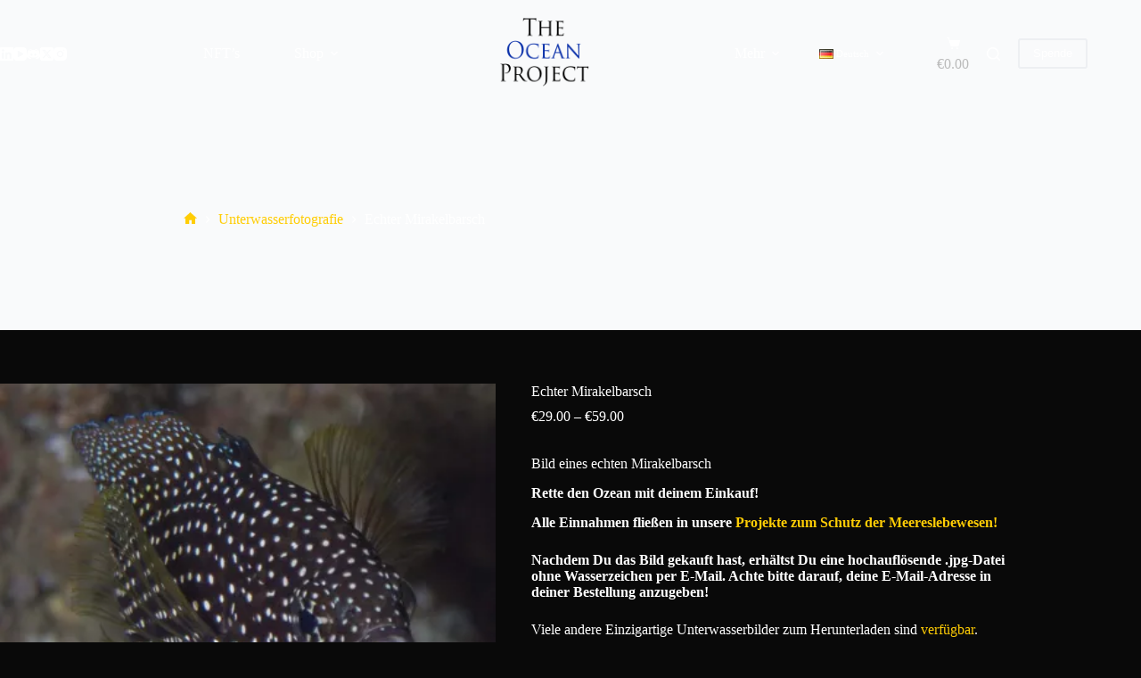

--- FILE ---
content_type: text/html; charset=UTF-8
request_url: https://dani-sasse.de/de/product/echter-mirakelbarsch
body_size: 46230
content:
<!doctype html>
<html lang="de-DE">
<head>
	
	<meta charset="UTF-8">
	<meta name="viewport" content="width=device-width, initial-scale=1, maximum-scale=5, viewport-fit=cover">
	<link rel="profile" href="https://gmpg.org/xfn/11">

	<style id="jetpack-boost-critical-css">@media all{[data-header*=type-1] .ct-header [data-id=button] .ct-button-ghost{--theme-button-text-initial-color:var(--theme-button-background-initial-color)}[data-header*=type-1] .ct-header [data-transparent-row=yes] [data-id=button] .ct-button-ghost{--theme-button-text-initial-color:var(--theme-palette-color-8)}[data-header*=type-1] .ct-header [data-transparent-row=yes] [data-id=button]{--theme-button-background-initial-color:var(--theme-palette-color-5)}[data-header*=type-1] [data-id=cart] .ct-cart-item{--theme-icon-color:var(--theme-text-color);--theme-link-initial-color:var(--theme-palette-color-3)}[data-header*=type-1] [data-id=cart] .ct-label{--theme-font-weight:600;--theme-text-transform:uppercase;--theme-font-size:12px}[data-header*=type-1] [data-transparent-row=yes] [data-id=cart] .ct-cart-item{--theme-link-initial-color:var(--theme-palette-color-3)}[data-header*=type-1] [data-id=cart] .ct-cart-content{--theme-text-color:var(--theme-palette-color-3)}[data-header*=type-1] .ct-header [data-id=logo] .site-logo-container{--logo-max-height:100px}[data-header*=type-1] .ct-header [data-id=logo]{--margin:0 70px!important}[data-header*=type-1] .ct-header [data-id=menu]{--menu-items-spacing:61px;--menu-indicator-hover-color:var(--theme-palette-color-1)}[data-header*=type-1] .ct-header [data-id=menu]>ul>li>a{--theme-font-weight:700;--theme-text-transform:capitalize;--theme-font-size:18px;--theme-line-height:1.3;--theme-link-initial-color:var(--theme-palette-color-8)}[data-header*=type-1] .ct-header [data-id=menu] .sub-menu .ct-menu-link{--theme-link-initial-color:#ffffff;--theme-font-weight:700;--theme-font-size:13px}[data-header*=type-1] .ct-header [data-id=menu] .sub-menu{--dropdown-background-color:#2e2e2e;--dropdown-top-offset:-20px;--dropdown-items-spacing:15px;--dropdown-divider:3px solid rgba(255,255,255,0.1);--theme-box-shadow:0px 10px 20px rgba(41,51,61,0.1);--theme-border-radius:2px}[data-header*=type-1] .ct-header [data-transparent-row=yes] [data-id=menu]>ul>li>a{--theme-link-initial-color:var(--theme-palette-color-8)}[data-header*=type-1] .ct-header [data-id=menu-secondary]{--menu-items-spacing:10px;--menu-indicator-hover-color:var(--theme-palette-color-1)}[data-header*=type-1] .ct-header [data-id=menu-secondary]>ul>li>a{--theme-font-weight:700;--theme-text-transform:capitalize;--theme-font-size:18px;--theme-line-height:1.3;--theme-link-initial-color:var(--theme-palette-color-8)}[data-header*=type-1] .ct-header [data-id=menu-secondary] .sub-menu .ct-menu-link{--theme-link-initial-color:#ffffff;--theme-font-weight:700;--theme-font-size:13px}[data-header*=type-1] .ct-header [data-id=menu-secondary] .sub-menu{--dropdown-background-color:#2e2e2e;--dropdown-top-offset:-20px;--dropdown-items-spacing:15px;--dropdown-divider:1px solid rgba(255,255,255,0.1);--theme-box-shadow:0px 10px 20px rgba(41,51,61,0.1);--theme-border-radius:2px}[data-header*=type-1] .ct-header [data-transparent-row=yes] [data-id=menu-secondary]>ul>li>a{--theme-link-initial-color:var(--theme-palette-color-8)}[data-header*=type-1] .ct-header [data-row*=middle]{--height:120px;background-color:var(--theme-palette-color-8);background-image:none;--theme-border-top:none;--theme-border-bottom:none;--theme-box-shadow:0px 10px 20px rgba(43,61,79,0.05)}[data-header*=type-1] .ct-header [data-row*=middle]>div{--theme-border-top:none;--theme-border-bottom:none}[data-header*=type-1] .ct-header [data-transparent-row=yes][data-row*=middle]{background-color:rgba(255,255,255,0);background-image:none;--theme-border-top:none;--theme-border-bottom:none;--theme-box-shadow:none}[data-header*=type-1] .ct-header [data-transparent-row=yes][data-row*=middle]>div{--theme-border-top:none;--theme-border-bottom:none}[data-header*=type-1]{--header-height:120px}[data-header*=type-1] [data-id=mobile-menu]{--theme-font-weight:700;--theme-font-size:30px;--theme-link-initial-color:#ffffff}[data-header*=type-1] #offcanvas{background-color:rgba(18,21,25,.98);--panel-content-height:100%;--horizontal-alignment:center;--text-horizontal-alignment:center}[data-header*=type-1] #search-modal .ct-search-form{--theme-link-initial-color:#ffffff;--theme-form-text-initial-color:#ffffff;--theme-form-field-border-initial-color:rgba(255,255,255,0.2)}[data-header*=type-1] #search-modal{background-color:rgba(18,21,25,.98)}[data-header*=type-1] [data-id=socials].ct-header-socials{--items-spacing:20px}[data-header*=type-1] [data-id=socials].ct-header-socials [data-color=custom]{--theme-icon-color:var(--theme-text-color)}[data-header*=type-1] [data-transparent-row=yes] [data-id=socials].ct-header-socials [data-color=custom]{--theme-icon-color:var(--theme-palette-color-8)}[data-header*=type-1] [data-id=trigger]{--theme-icon-size:18px;--theme-icon-color:var(--theme-text-color)}[data-header*=type-1] [data-transparent-row=yes] [data-id=trigger]{--theme-icon-color:var(--theme-palette-color-5)}[data-header*=type-1] .ct-header{background-image:none}[data-header*=type-1] [data-transparent]{background-image:none}:root{--theme-font-family:var(--theme-font-stack-default);--theme-font-weight:400;--theme-text-transform:none;--theme-text-decoration:none;--theme-font-size:16px;--theme-line-height:1.65;--theme-letter-spacing:0em;--theme-button-font-weight:500;--theme-button-font-size:15px;--has-classic-forms:var(--false);--theme-form-field-height:43px;--theme-form-field-border-initial-color:var(--theme-border-color);--theme-form-field-border-width:0 0 1px 0;--theme-palette-color-1:#ffcd05;--theme-palette-color-2:#fcb424;--theme-palette-color-3:#bbbbbb;--theme-palette-color-4:#0a0500;--theme-palette-color-5:#edeff2;--theme-palette-color-6:#f9fafb;--theme-palette-color-7:#FDFDFD;--theme-palette-color-8:#ffffff;--theme-text-color:var(--theme-palette-color-8);--theme-link-initial-color:var(--theme-palette-color-1);--theme-border-color:var(--theme-palette-color-5);--theme-headings-color:var(--theme-palette-color-7);--theme-content-spacing:1.5em;--theme-button-min-height:51px;--theme-button-text-initial-color:var(--theme-palette-color-4);--theme-button-background-initial-color:var(--theme-palette-color-1);--theme-button-border:none;--theme-button-padding:5px 20px;--theme-normal-container-max-width:1290px;--theme-content-vertical-spacing:60px;--theme-container-edge-spacing:90vw;--theme-narrow-container-max-width:750px;--theme-wide-offset:130px}h1{--theme-font-family:"Yeseva One",Sans-Serif;--theme-font-weight:400;--theme-font-size:40px;--theme-line-height:1.5}h2{--theme-font-family:"Yeseva One",Sans-Serif;--theme-font-weight:400;--theme-font-size:35px;--theme-line-height:1.5}h3{--theme-font-family:"Yeseva One",Sans-Serif;--theme-font-weight:400;--theme-font-size:30px;--theme-line-height:1.5}h4{--theme-font-family:"Yeseva One",Sans-Serif;--theme-font-weight:400;--theme-font-size:25px;--theme-line-height:1.5}.ct-breadcrumbs{--theme-font-weight:600;--theme-text-transform:uppercase;--theme-font-size:12px}body{background-color:#090909;background-image:none}[data-prefix=product] .hero-section[data-type=type-2]{background-color:var(--theme-palette-color-6);background-image:none;--container-padding:50px 0px}[data-products] .product figure{--product-element-spacing:25px}[data-products] .woocommerce-loop-product__title{--theme-font-weight:600;--theme-font-size:17px}[data-products] .product .price{--theme-font-weight:600}.related .ct-module-title,.up-sells .ct-module-title{--theme-font-size:20px}.woocommerce-product-gallery [data-flexy=no] .flexy-item:nth-child(n+2){height:1px}.entry-summary-items>.price{--product-element-spacing:35px}.entry-summary-items>.woocommerce-product-details__short-description{--product-element-spacing:35px}.entry-summary-items>.ct-product-divider[data-id=divider_1]{--product-element-spacing:35px}.entry-summary-items>.ct-product-add-to-cart{--product-element-spacing:35px}.entry-summary-items>.ct-product-add-to-cart>.cart{--theme-button-min-height:55px}.entry-summary .entry-title{--theme-font-size:30px}.entry-summary .price{--theme-font-weight:700;--theme-font-size:20px}.entry-summary .ct-product-divider{--single-product-layer-divider:1px solid var(--theme-border-color)}.ct-back-to-top .ct-icon{--theme-icon-size:15px}.ct-back-to-top{--theme-icon-color:#ffffff}[data-prefix=product] [class*=ct-container]>article[class*=post]{--has-boxed:var(--false);--has-wide:var(--true)}@media (max-width:999.98px){[data-header*=type-1] .ct-header [data-id=logo]{--margin:0 0px!important}[data-header*=type-1] .ct-header [data-row*=middle]{--height:70px}[data-header*=type-1] [data-id=socials].ct-header-socials{--items-spacing:25px}[data-header*=type-1] [data-id=socials].ct-header-socials [data-color=custom]{--theme-icon-color:var(--theme-palette-color-5)}[data-header*=type-1]{--header-height:70px}[data-products]{--shop-columns:repeat(3,minmax(0,1fr))}.related [data-products],.upsells [data-products]{--shop-columns:repeat(3,minmax(0,1fr))}}@media (max-width:689.98px){[data-header*=type-1] [data-id=mobile-menu]{--theme-font-size:23px}[data-products]{--shop-columns:repeat(1,minmax(0,1fr))}.related [data-products],.upsells [data-products]{--shop-columns:repeat(1,minmax(0,1fr))}.entry-summary-items>.ct-product-add-to-cart>.cart{--theme-button-min-height:40px}:root{--theme-content-vertical-spacing:50px;--theme-container-edge-spacing:88vw}}}@media all{.ugb-columns:not(.ugb-columns--design-plain)>.ugb-inner-block>.ugb-block-content>.ugb-columns__item>:first-child{grid-area:one}.ugb-columns:not(.ugb-columns--design-plain)>.ugb-inner-block>.ugb-block-content>.ugb-columns__item>:nth-child(2){grid-area:two}.ugb-columns:not(.ugb-columns--design-plain)>.ugb-inner-block>.ugb-block-content>.ugb-columns__item>:nth-child(3){grid-area:three}.ugb-columns:not(.ugb-columns--design-plain)>.ugb-inner-block>.ugb-block-content>.ugb-columns__item>:nth-child(4){grid-area:four}.ugb-columns:not(.ugb-columns--design-plain)>.ugb-inner-block>.ugb-block-content>.ugb-columns__item>:nth-child(5){grid-area:five}.ugb-columns:not(.ugb-columns--design-plain)>.ugb-inner-block>.ugb-block-content>.ugb-columns__item>:nth-child(6){grid-area:six}.ugb-columns:not(.ugb-columns--design-plain)>.ugb-inner-block>.ugb-block-content>.ugb-columns__item>:nth-child(7){grid-area:seven}.ugb-columns:not(.ugb-columns--design-plain)>.ugb-inner-block>.ugb-block-content>.ugb-columns__item>:nth-child(8){grid-area:eight}@media screen and (max-width:768px){.ugb-columns>.ugb-inner-block>.ugb-block-content>.ugb-columns__item>.ugb-column{grid-area:inherit!important}.ugb-columns.ugb-columns--design-grid>.ugb-inner-block>.ugb-block-content>.ugb-columns__item>.ugb-column{grid-area:inherit}}}@media all{:root{--theme-border:none;--theme-list-indent:2.5em;--true:initial;--false:"";--has-link-decoration:var(--true);--has-transparent-header:0;--theme-container-width:min(100%,var(--theme-container-width-base));--theme-container-width-base:calc(var(--theme-container-edge-spacing,90vw) - var(--theme-frame-size,0px)*2);--theme-font-stack-default:-apple-system,BlinkMacSystemFont,"Segoe UI",Roboto,Helvetica,Arial,sans-serif,"Apple Color Emoji","Segoe UI Emoji","Segoe UI Symbol"}@supports not (aspect-ratio:auto){.ct-media-container img{position:absolute;width:100%;height:100%}.ct-media-container:before{display:block;content:"";width:100%;padding-bottom:100%}}html{-webkit-text-size-adjust:100%;scroll-behavior:smooth}body{overflow-x:hidden;overflow-wrap:break-word;-moz-osx-font-smoothing:grayscale;-webkit-font-smoothing:antialiased}*,::after,::before{box-sizing:border-box}body,button,figure,form,h1,h2,h3,h4,label,li,ol,p,table,td,th,tr,ul{margin:0;padding:0;border:none;font:inherit}input,select{margin:0}b,strong{font-weight:700}img{height:auto;max-width:100%;vertical-align:middle}figure{display:block}iframe{max-width:100%}table{border-collapse:collapse;border-spacing:0;empty-cells:show;width:100%;max-width:100%}table,td,th{font-size:var(--theme-table-font-size);border-width:var(--theme-table-border-width,1px);border-style:var(--theme-table-border-style,solid);border-color:var(--theme-table-border-color,var(--theme-border-color))}td,th{padding:var(--theme-table-padding,.7em 1em)}th{font-weight:600}body{color:var(--theme-text-color)}h1{color:var(--theme-heading-color,var(--theme-heading-1-color,var(--theme-headings-color)))}h2{color:var(--theme-heading-color,var(--theme-heading-2-color,var(--theme-headings-color)))}h3{color:var(--theme-heading-color,var(--theme-heading-3-color,var(--theme-headings-color)))}h4{color:var(--theme-heading-color,var(--theme-heading-4-color,var(--theme-headings-color)))}@media (max-width:689.98px){.ct-hidden-sm{display:none!important}}@media (min-width:690px) and (max-width:999.98px){.ct-hidden-md{display:none!important}}@media (min-width:1000px){.ct-hidden-lg{display:none!important}}.hidden{display:none}.screen-reader-text{background:rgba(0,0,0,0)}.ct-breadcrumbs,.ct-label,.menu .ct-menu-link,.mobile-menu a,:is(.entry-summary,[data-products],.ct-trending-block,.ct-added-to-cart-product) .price,body,h1,h2,h3,h4,label{font-family:var(--theme-font-family);font-size:var(--theme-font-size);font-weight:var(--theme-font-weight);font-style:var(--theme-font-style,inherit);line-height:var(--theme-line-height);letter-spacing:var(--theme-letter-spacing);text-transform:var(--theme-text-transform);-webkit-text-decoration:var(--theme-text-decoration);text-decoration:var(--theme-text-decoration)}.screen-reader-text{position:absolute!important;word-wrap:normal!important;overflow-wrap:normal!important;width:1px;height:1px;border:0;padding:0;margin:-1px;overflow:hidden;-webkit-clip-path:inset(50%);clip-path:inset(50%);clip:rect(1px,1px,1px,1px)}p{margin-block-end:var(--theme-content-spacing)}ol,ul{padding-inline-start:var(--theme-list-indent);margin-block-end:var(--theme-content-spacing)}h1,h2,h3,h4{margin-block-end:calc(var(--has-theme-content-spacing,1)*(.3em + 10px))}h2:where(:last-child),h3:where(:last-child){margin-block-end:0}.menu-container ul,.products:is(ul){list-style-type:none;margin-bottom:0;padding-inline-start:0}label:last-child,ol li:last-child,ol:last-child,ul li:last-child,ul:last-child{margin-bottom:0}[data-parallax]>figure{display:flex;align-items:center}.ct-icon,.ct-icon-container svg{width:var(--theme-icon-size,15px);height:var(--theme-icon-size,15px);fill:var(--theme-icon-color,var(--theme-text-color))}.ct-icon,.ct-icon-container{position:relative}.ct-icon-container{display:flex;align-items:center;justify-content:center}[class*=ct-media-container]{display:inline-flex;overflow:hidden;isolation:isolate;vertical-align:middle}.ct-media-container{position:relative;width:100%}.ct-media-container img{width:inherit;border-radius:inherit;object-fit:var(--theme-object-fit,cover)}a{color:var(--theme-link-initial-color);-webkit-text-decoration:var(--has-link-decoration,var(--theme-text-decoration,none));text-decoration:var(--has-link-decoration,var(--theme-text-decoration,none))}.ct-ajax-loader{position:absolute;inset:0;z-index:0;margin:auto;display:flex;border-radius:100%;width:var(--loader-size,20px);height:var(--loader-size,20px);color:var(--loader-color,#c5cbd0)}[data-label=bottom]{text-align:center;flex-direction:column}[data-label=bottom] .ct-label{order:2;line-height:1}[data-label=bottom] .ct-label:not(:only-child){margin-top:.5em}:is([data-label=left],[data-label=right]){column-gap:.5em}[data-label=right] .ct-label{order:2}input:is([type=url],[type=tel],[type=text],[type=time],[type=date],[type=datetime],[type=datetime-local],[type=email],[type=number],[type=search],[type=password]),select{font-family:var(--theme-form-font-family);font-size:var(--theme-form-font-size,16px);font-weight:var(--theme-form-font-weight);font-style:var(--theme-form-font-style,inherit);line-height:var(--theme-form-line-height);letter-spacing:var(--theme-form-letter-spacing);text-transform:var(--theme-form-text-transform);-webkit-text-decoration:var(--theme-form-text-decoration);text-decoration:var(--theme-form-text-decoration)}input:is([type=url],[type=tel],[type=text],[type=time],[type=date],[type=datetime],[type=datetime-local],[type=email],[type=number],[type=search],[type=password]),select{-webkit-appearance:none;appearance:none;width:var(--has-width,var(--theme-form-field-width,100%));height:var(--has-height,var(--theme-form-field-height,40px));color:var(--theme-form-text-initial-color,var(--theme-text-color));padding:var(--has-classic-forms,var(--theme-form-field-padding,0 15px));border-width:var(--theme-form-field-border-width,1px);border-style:var(--theme-form-field-border-style,solid);border-color:var(--theme-form-field-border-initial-color);border-radius:var(--has-classic-forms,var(--theme-form-field-border-radius,3px));background-color:var(--has-classic-forms,var(--theme-form-field-background-initial-color))}input:is([type=url],[type=tel],[type=text],[type=time],[type=date],[type=datetime],[type=datetime-local],[type=email],[type=number],[type=search],[type=password])::placeholder,select::placeholder{opacity:.6;color:inherit}select{padding-inline-end:25px;background-image:url(data:image/svg+xml,%3Csvg\ width=\'21\'\ height=\'13\'\ xmlns=\'http://www.w3.org/2000/svg\'%3E%3Cpath\ d=\'M18.5.379L20.621\ 2.5\ 10.5\ 12.621.379\ 2.5\ 2.5.379l8\ 8z\'\ fill=\'%234F5D6D\'\ fill-rule=\'nonzero\'/%3E%3C/svg%3E);background-repeat:no-repeat,repeat;background-size:8px auto,100%;background-position:right 10px top 50%,0 0}select option{color:initial}label{font-size:15px;line-height:inherit;margin:0 0 .5em 0}.ct-breadcrumbs{color:var(--theme-text-color);--has-link-decoration:var(--false)}.ct-breadcrumbs[data-source=default]>span{display:inline-flex;align-items:center;vertical-align:middle}.ct-breadcrumbs[data-source=default]>span [class*=ct-separator]{margin:0 8px}.ct-breadcrumbs[data-source=default] .ct-home-icon{display:flex;top:-.1em;fill:currentColor}[data-hover=zoom-out] .has-hover-effect img{transform:scale(1.1)}.button,.ct-button-ghost,.wp-element-button,[type=submit]{display:inline-flex;align-items:center;justify-content:center;min-height:var(--theme-button-min-height);padding:var(--theme-button-padding);border:none;-webkit-appearance:none;appearance:none;text-align:center;border-radius:var(--theme-button-border-radius,3px);--has-link-decoration:var(--false)}.button,.wp-element-button,[type=submit]{position:relative;color:var(--theme-button-text-initial-color);border:var(--theme-button-border);background-color:var(--theme-button-background-initial-color)}@media (hover:hover){@supports (filter:blur()){.button:before,.wp-element-button:before,[type=submit]:before{display:var(--theme-button-shadow,block);position:absolute;z-index:-1;content:"";inset-inline:10px;inset-block:12px 0;opacity:0;border-radius:inherit;background:inherit;filter:blur(11px)}}}.ct-button-ghost{--theme-button-text-initial-color:var(--theme-button-background-initial-color);border-width:2px;border-style:solid;color:var(--theme-button-text-initial-color);border-color:var(--theme-button-background-initial-color);background-color:rgba(0,0,0,0)}.button,.ct-button-ghost,.wp-element-button,[type=submit]{font-family:var(--theme-button-font-family,var(--theme-font-family));font-size:var(--theme-button-font-size);font-weight:var(--theme-button-font-weight);font-style:var(--theme-button-font-style);line-height:var(--theme-button-line-height);letter-spacing:var(--theme-button-letter-spacing);text-transform:var(--theme-button-text-transform);-webkit-text-decoration:var(--theme-button-text-decoration);text-decoration:var(--theme-button-text-decoration)}[class*=ct-toggle]{display:flex;align-items:center;justify-content:center;position:var(--toggle-button-position,relative);z-index:var(--toggle-button-z-index,initial);-webkit-appearance:none;appearance:none;width:var(--toggle-button-size);height:var(--toggle-button-size);flex:0 0 var(--toggle-button-size);margin-block:var(--toggle-button-margin-block,initial);margin-inline:var(--toggle-button-margin-start,auto) var(--toggle-button-margin-end,0);padding:var(--toggle-button-padding,0)!important;box-shadow:var(--toggle-button-shadow,none)!important;border-radius:var(--toggle-button-radius,0)!important;border-width:var(--toggle-button-border-width,0)!important;border-style:var(--toggle-button-border-style,solid)!important;border-color:var(--toggle-button-border-color,transparent)!important;background:var(--toggle-button-background,transparent)!important}[class*=ct-toggle] svg{transform:var(--toggle-icon-transform)}[class*=ct-toggle-close]{top:var(--toggle-button-top,initial);inset-inline-end:var(--toggle-button-inset-end,0);--theme-icon-size:12px;--theme-icon-color:rgba(255,255,255,0.7)}.hero-section[data-type=type-2]>figure>.ct-media-container:after{position:absolute;content:"";inset:0}nav[class*=menu] .ct-menu-link{color:var(--theme-link-initial-color);--theme-icon-color:var(--theme-link-initial-color)}.menu{display:flex;gap:var(--menu-items-gap,0)}.menu li.menu-item{display:flex;align-items:center}.menu>li>.ct-menu-link{height:var(--menu-item-height,100%);justify-content:var(--menu-item-alignment,center);--menu-item-padding:0 calc(var(--menu-items-spacing,25px)/2)}.ct-menu-link{display:flex;align-items:center;position:relative;width:100%;border-radius:var(--menu-item-radius,inherit)}.ct-menu-link:not(:empty){padding:var(--menu-item-padding,0)}[data-stretch]{width:100%}[data-stretch]>.menu{flex:1;justify-content:space-between}[data-menu]>ul>li>a:after,[data-menu]>ul>li>a:before{position:absolute;left:var(--menu-indicator-left,0);right:var(--menu-indicator-right,0);margin:var(--menu-indicator-margin,0);height:var(--menu-indicator-height,2px);opacity:var(--menu-indicator-opacity,0);background-color:var(--menu-indicator-hover-color,var(--theme-palette-color-2))}[data-menu]>ul>li>a:before{top:var(--menu-indicator-y-position,0)}[data-menu]>ul>li>a:after{bottom:var(--menu-indicator-y-position,0)}[data-menu*=type-2]>ul>li>a:after{content:"";width:var(--menu-indicator-width,100%)}[data-responsive=no]{overflow:hidden}[data-responsive=no] .sub-menu{display:none}[class*=animated-submenu]>.sub-menu{position:var(--dropdown-position,absolute);top:100%;z-index:10;min-width:100px;margin-top:var(--sticky-state-dropdown-top-offset,var(--dropdown-top-offset,0));border-radius:var(--theme-border-radius);width:var(--dropdown-width,200px);background-color:var(--dropdown-background-color,var(--theme-palette-color-4));box-shadow:var(--theme-box-shadow)}[class*=animated-submenu]>.sub-menu:before{position:absolute;content:"";top:0;left:0;width:100%;height:var(--sticky-state-dropdown-top-offset,var(--dropdown-top-offset,0));transform:translateY(-100%)}.animated-submenu-inline>.sub-menu{top:0;margin-top:0}.animated-submenu-inline>.sub-menu:before{width:var(--dropdown-horizontal-offset,5px);height:100%;transform:initial}.ct-toggle-dropdown-desktop{--theme-icon-size:8px;--toggle-button-size:24px;--toggle-button-margin-end:-8px;--toggle-button-margin-start:var(--dropdown-toggle-margin-start,0.2em)}.animated-submenu-inline [class*=ct-toggle]{--toggle-button-size:18px;--dropdown-toggle-margin-start:auto;--toggle-ghost-inset-end:calc(var(--dropdown-items-spacing,13px)*1.5 + 16px)}.ct-toggle-dropdown-desktop-ghost{inset-inline-end:var(--toggle-ghost-inset-end,calc(var(--menu-items-spacing,25px)/ 2 + 16px));--toggle-button-size:24px;--toggle-button-margin-end:-24px}.sub-menu{--menu-item-padding:var(--dropdown-items-spacing,13px) calc(var(--dropdown-items-spacing,13px)*1.5)}.sub-menu .menu-item{border-top:var(--dropdown-divider)}[class*=animated-submenu]>.sub-menu{opacity:0;visibility:hidden}[class*=animated-submenu]:not(.ct-active):not([class*=ct-mega-menu])>.sub-menu{overflow:hidden;max-height:calc(100vh - var(--header-height) - var(--admin-bar,0px) - var(--theme-frame-size,0px) - 10px)}[data-dropdown*=type-1] [class*=animated-submenu]>.sub-menu{transform:translate3d(0,10px,0)}.mobile-menu{width:100%}.mobile-menu li{display:flex;flex-direction:column;align-items:var(--horizontal-alignment)}.mobile-menu .ct-menu-link{text-align:var(--text-horizontal-alignment);justify-content:var(--horizontal-alignment);--menu-item-padding:var(--items-vertical-spacing,5px) 0}.mobile-menu .ct-sub-menu-parent{display:flex;align-items:center;column-gap:10px}.mobile-menu [class*=children]>ul{position:relative;width:calc(100% + 10px);margin-inline-end:-10px;padding-inline-end:10px;overflow:hidden}.mobile-menu[data-interaction=click] [class*=children]:not(.dropdown-active)>ul{display:none}#header{position:relative;z-index:50}@media (max-width:999.98px){#header [data-device=desktop]{display:none}}@media (min-width:1000px){#header [data-device=mobile]{display:none}}#header [data-row]{position:var(--position,relative);box-shadow:var(--theme-box-shadow);border-top:var(--theme-border-top);border-bottom:var(--theme-border-bottom);-webkit-backdrop-filter:blur(var(--theme-backdrop-blur));backdrop-filter:blur(var(--theme-backdrop-blur))}#header [data-row]>div{min-height:var(--shrink-height,var(--height));border-top:var(--theme-border-top);border-bottom:var(--theme-border-bottom)}#header [data-row*=middle]{z-index:2}#header [data-column]{min-height:inherit}#header [data-column=middle]{display:flex}#header [data-column=end],#header [data-column=start]{min-width:0}#header [data-items]{width:100%}#header [data-column-set="2"]>div{display:grid;grid-template-columns:auto auto}#header [data-column-set="3"]>div{display:grid;grid-template-columns:1fr var(--middle-column-width,auto) 1fr}[data-placements]{display:grid}[data-placements="2"]{display:grid;grid-template-columns:auto auto}[data-column=middle]>[data-items]{justify-content:center}[data-column=start]>[data-items=secondary]{justify-content:flex-end}[data-column=end]>[data-items=primary]{justify-content:flex-end}#header [data-items]{display:flex;align-items:center;min-width:0}#header [data-items]>*{margin:var(--margin,0 10px)}[data-column=start] [data-items=primary]>:first-child{--margin:0 10px 0 0}[data-column=end] [data-items=primary]>:last-child{--margin:0 0 0 10px}.ct-cart-item,.ct-header-cta{display:flex;align-items:var(--align-items,center)}.ct-cart-item,.ct-social-box{--theme-link-initial-color:var(--theme-text-color)}.ct-header-search,.ct-header-trigger{--theme-link-initial-color:var(--theme-text-color)}.ct-header-search .ct-label,.ct-header-trigger .ct-label{color:var(--theme-link-initial-color)}[class*=header-menu]{display:flex;align-items:center;height:100%;min-width:0}[class*=header-menu] .menu{height:inherit}[class*=header-menu] .menu>li>.ct-menu-link{white-space:nowrap}#search-modal{--vertical-alignment:initial}#search-modal input{--has-classic-forms:var(--false);--theme-form-field-border-width:0 0 1px 0}@media (max-width:689.98px){#search-modal input{--theme-form-font-size:22px;--theme-form-field-height:70px;--theme-form-field-padding:0px;margin-bottom:25px}}@media (min-width:690px){#search-modal input{--theme-form-font-size:35px;--theme-form-field-height:90px;--theme-form-field-padding:0 50px 0 0;margin-bottom:35px}}#search-modal form{display:block;margin:auto;width:100%;max-width:var(--max-width,800px)}@media (max-width:999.98px){#search-modal form{--max-width:90%;--search-button-size:40px}}@media (min-width:690px){#search-modal form{--search-button-size:48px}}#search-modal form .ct-search-form-controls{position:absolute;inset-inline-end:0}@media (max-width:689.98px){#search-modal form .ct-search-form-controls{top:15px}}@media (min-width:690px){#search-modal form .ct-search-form-controls{top:21px}}#search-modal form .ct-search-form-controls button{--theme-button-border-radius:100%;--theme-icon-size:calc(100%/3)}.ct-header-trigger .ct-icon rect{transform-origin:50% 50%}.site-branding{display:flex;text-align:var(--horizontal-alignment)}.site-branding:not([data-logo=top]){align-items:center}.site-logo-container{position:relative;line-height:0;height:var(--logo-shrink-height,var(--logo-max-height,50px))}.site-logo-container img{width:auto;max-width:initial;object-fit:contain}.site-logo-container img{height:inherit;vertical-align:initial}.sticky-logo{display:none}.ct-header-cta{flex-shrink:0;--theme-button-line-height:1.3;--theme-icon-color:currentColor}.ct-header-cta a{gap:.5em}.ct-header-cta [data-size=small]{--theme-button-min-height:34px;--theme-button-padding:5px 15px;--theme-button-font-size:13px}#offcanvas .ct-panel-content-inner{--margin:0 0 20px 0}#offcanvas .ct-panel-content-inner>*{margin:var(--margin)}#offcanvas .ct-panel-content-inner>:first-child{margin-top:0}#offcanvas .ct-panel-content-inner>:last-child{margin-bottom:0}@media (max-width:999.98px){#offcanvas [data-device=desktop]{display:none}}@media (min-width:1000px){#offcanvas [data-device=mobile]{display:none}}.ct-header-cart{position:relative}.ct-cart-content{position:absolute;z-index:15;top:100%;opacity:0;visibility:hidden;transform:translate3d(0,10px,0)}@media (max-width:999.98px){[data-device=mobile][data-transparent]{position:absolute;top:0;left:0;right:0}}@media (min-width:1000px){[data-device=desktop][data-transparent]{position:absolute;top:0;left:0;right:0}}.ct-footer [data-column]{display:flex;flex-direction:column;align-items:var(--horizontal-alignment);justify-content:var(--vertical-alignment,flex-start);min-width:0}@media (max-width:999.98px){.ct-footer [data-column=ghost]{display:none}}@media (min-width:1000px){.ct-footer [data-column]{position:relative}.ct-footer [data-column]:not(:last-child):after{position:absolute;content:"";top:calc(var(--container-spacing)*-1);inset-inline-end:calc(var(--columns-gap,50px)/2*-1);height:calc(100% + var(--container-spacing)*2);border-inline-end:var(--theme-border)}}.ct-search-form{position:relative;display:flex;isolation:isolate;--theme-link-initial-color:var(--theme-text-color)}.ct-search-form input{z-index:2}.ct-search-form input::-webkit-search-cancel-button{-webkit-appearance:none}.ct-search-form .ct-search-form-controls{display:flex;z-index:2}.ct-search-form .wp-element-button{white-space:nowrap;--theme-button-min-height:var(--search-button-size,var(--theme-form-field-height,40px))}.ct-search-form .wp-element-button[data-button*=icon]{padding:initial;width:var(--search-button-size,var(--theme-form-field-height,40px));--theme-icon-color:currentColor}.ct-search-form .ct-ajax-loader{opacity:0;--loader-size:18px}.ct-panel{flex-direction:column;position:fixed;z-index:999999;inset:var(--admin-bar,0px) 0 0 0;opacity:0;display:none}.ct-panel-actions{display:flex;align-items:center;padding-inline:var(--panel-padding,35px)}@media (max-width:689.98px){.ct-panel-actions{padding-top:20px}}@media (min-width:690px){.ct-panel-actions{padding-top:30px}}.ct-panel-actions .ct-toggle-close{--toggle-button-padding:10px;--toggle-button-margin-end:-10px;--toggle-button-margin-block:-10px}.ct-panel-content{flex:1;min-height:0;display:flex;flex-direction:column;justify-content:var(--vertical-alignment,flex-start)}.ct-panel-content-inner{display:flex;flex-direction:column;align-items:var(--horizontal-alignment,flex-start);height:var(--panel-content-height,auto);overflow-y:auto;padding:var(--panel-padding,35px)}.ct-social-box{display:flex;flex-direction:var(--items-direction,row);flex-wrap:var(--wrap,wrap);gap:var(--items-spacing,15px)}.ct-social-box a{display:flex;align-items:center}#main-container{display:flex;flex-direction:column;position:relative;min-height:calc(100vh - var(--admin-bar,0px) - var(--theme-frame-size,0px)*2);overflow:hidden;overflow:clip}#main-container .site-main{flex-grow:1}[class*=ct-container]{margin-inline:auto}.ct-container-narrow{width:var(--theme-container-width)}.ct-container-narrow{max-width:var(--theme-narrow-container-max-width)}.ct-container-fluid{width:calc(var(--theme-container-edge-spacing) - var(--theme-frame-size,0px)*2)}@media (min-width:1000px){.ct-container-fluid{--theme-container-edge-spacing:calc(100vw - 60px)}}.is-width-constrained{margin-inline:auto;width:var(--theme-container-width);max-width:var(--theme-block-max-width)}[data-vertical-spacing*=top]{padding-top:var(--theme-content-vertical-spacing)}[data-vertical-spacing*=bottom]{padding-bottom:var(--theme-content-vertical-spacing)}[data-content=normal]>article{--theme-block-max-width:var(--has-wide,var(--theme-normal-container-max-width));--theme-block-wide-max-width:var(--has-wide,calc(var(--theme-normal-container-max-width) + var(--theme-wide-offset)*2));--theme-boxed-content-max-width:var(--theme-normal-container-max-width)}[class*=ct-container]>article{--has-boxed-structure:var(--has-boxed);--wp--style--global--content-size:var(--theme-block-max-width);--wp--style--global--wide-size:var(--theme-block-wide-max-width);border:var(--has-boxed,var(--theme-boxed-content-border));padding:var(--has-boxed,var(--theme-boxed-content-spacing));box-shadow:var(--has-boxed,var(--theme-boxed-content-box-shadow));border-radius:var(--has-boxed,var(--theme-boxed-content-border-radius));margin-inline:var(--has-boxed-structure,auto);width:var(--has-boxed-structure,var(--theme-container-width));max-width:var(--has-boxed-structure,var(--theme-boxed-content-max-width))}}@media all{.hero-section[data-type=type-2]{position:relative;padding-top:calc(var(--has-transparent-header)*var(--header-height))}.hero-section[data-type=type-2]>[class*=ct-container]{display:flex;flex-direction:column;justify-content:var(--vertical-alignment,center);text-align:var(--alignment,center);position:relative;z-index:2;padding:var(--container-padding,50px 0);min-height:var(--min-height,250px)}.hero-section[data-type=type-2]>figure{position:absolute;overflow:hidden;z-index:1;inset:0;background-color:inherit}.hero-section[data-type=type-2]>figure .ct-media-container{height:100%;vertical-align:top}.hero-section[data-type=type-2]>figure .ct-media-container img{height:100%}}@media all{.price{color:var(--theme-text-color)}.clear{clear:both}.product-entry-wrapper{position:relative}[class*=ct-dynamic-count]{display:flex;align-items:center;justify-content:center;position:absolute;z-index:1;top:-9px;inset-inline-end:-9px;min-width:16px;height:16px;padding:0 3px;font-size:10px;font-weight:600;font-style:normal;border-radius:10px;color:var(--theme-cart-badge-text,#fff);background:var(--theme-cart-badge-background,var(--theme-palette-color-1))}[class*=ct-dynamic-count][data-count="0"]{display:none}.woocommerce-notices-wrapper{margin-inline:auto;width:var(--theme-container-width);max-width:var(--theme-block-max-width)}[data-products]{display:grid;grid-template-columns:var(--shop-columns);grid-column-gap:var(--grid-columns-gap,30px);grid-row-gap:var(--grid-rows-gap,30px)}@media (min-width:1000px){[data-products].columns-4{--shop-columns:repeat(4,minmax(0,1fr))}}[data-products] .product{display:flex;flex-direction:column;align-items:var(--horizontal-alignment);text-align:var(--text-horizontal-alignment);position:relative;isolation:isolate}[data-products] .product>*{margin-bottom:var(--product-element-spacing,10px)}[data-products] .product>:last-child{margin-bottom:0}[data-products] figure{display:flex;flex-direction:column;position:relative;width:100%}[data-products] figure .ct-media-container{border-radius:var(--theme-border-radius,3px)}[data-products] :where(.woocommerce-loop-product__title,.woocommerce-loop-category__title){--theme-content-spacing:0;--theme-link-initial-color:initial}[data-products] .price{--theme-font-size:15px}.ct-woo-card-actions{--theme-button-shadow:none}[data-products=type-1] .ct-woo-card-actions{display:flex;flex-wrap:wrap;justify-content:var(--horizontal-alignment);gap:10px}[data-products=type-1] .ct-woo-card-actions[data-alignment=equal]{margin-top:auto}.product[class*=gallery] .entry-summary-items>*{margin-bottom:var(--product-element-spacing,10px)}.woocommerce-product-gallery .ct-media-container{display:flex;border-radius:var(--border-radius)}@media (min-width:1000px){.ct-default-gallery .product-entry-wrapper{display:flex}}@media (min-width:690px) and (max-width:999.98px){.ct-default-gallery .woocommerce-product-gallery{width:100%}}@media (min-width:1000px){.ct-default-gallery .woocommerce-product-gallery{width:var(--product-gallery-width,50%)}}@media (min-width:690px) and (max-width:999.98px){.ct-default-gallery .entry-summary{width:100%}}@media (min-width:1000px){.ct-default-gallery .entry-summary{margin-inline-start:40px;width:calc(100% - var(--product-gallery-width,50%))}}div.woocommerce-product-gallery{position:relative;overflow:hidden;align-self:flex-start}@media (max-width:999.98px){div.woocommerce-product-gallery{margin-bottom:3em}}div.woocommerce-product-gallery .ct-product-gallery-container{position:relative}div.woocommerce-product-gallery ol{margin:var(--thumbs-container-margin,0 calc(var(--thumbs-spacing,15px)/ -2))}div.woocommerce-product-gallery li{padding-top:var(--thumbs-top-spacing,var(--thumbs-spacing,15px));padding-inline:var(--thumbs-left-spacing,calc(var(--thumbs-spacing,15px)/2));margin-bottom:0}@media (max-width:479.98px){div.woocommerce-product-gallery li{--thumbs-width:33.333%}}@media (min-width:480px) and (max-width:689.98px){div.woocommerce-product-gallery li{--thumbs-width:25%}}div.woocommerce-product-gallery li.active{opacity:1}div.woocommerce-product-gallery li.active .ct-media-container:after{border-color:rgba(0,0,0,.2)}div.woocommerce-product-gallery li .ct-media-container:after{position:absolute;content:"";z-index:2;inset:0;border-radius:inherit;border:2px solid transparent}.ct-product-divider{display:block;border-top:var(--single-product-layer-divider)}form.cart table{border:none}form.cart td,form.cart th{border:none}form.cart th:first-child{padding-inline-start:0}form.cart td:last-child{padding-inline-end:0}.product[class*=gallery] form.cart:after,.product[class*=gallery] form.cart:before{content:"";display:table}.product[class*=gallery] form.cart:after{clear:both}form.variations_form table.variations{margin-bottom:1.5em}form.variations_form table.variations tr{display:flex;flex-direction:column;gap:10px}form.variations_form table.variations td,form.variations_form table.variations th{padding:0;text-align:initial}form.variations_form table.variations label{display:block;margin-bottom:0;font-weight:500}form.variations_form table.variations select{width:100%;max-width:100%}form.variations_form .single_variation{display:none}.entry-summary-items table.variations td{display:flex;align-items:center;flex-wrap:wrap;gap:10px}.woocommerce-Reviews>.clear{display:none}.single-product article>:where(.related,.up-sells){margin-top:50px}.single-product article>:where(.related,.up-sells) .ct-module-title{margin-bottom:30px}}@media all{#cancel-comment-reply-link{padding:.5em .9em;font-size:11px;font-weight:500;text-transform:uppercase;border-radius:3px;color:var(--theme-button-text-initial-color,#fff);background:var(--theme-button-background-initial-color)}}@media all{.flexy,.flexy-pills{position:relative}[data-flexy*=no] .flexy-items>*{transform:translate3d(calc(-100%*var(--current-item,0)),0,0)}.flexy-items{display:flex;gap:0;will-change:transform,max-height;margin-inline:calc(var(--flexy-items-gap,0px)/-2)}.flexy-items>*{flex:0 0 var(--flexy-item-width,100%);max-width:var(--flexy-item-width,100%);padding-inline:calc(var(--flexy-items-gap,0px)/2)}.flexy-view{height:var(--flexy-view-height,initial)}[data-flexy-view=boxed]{overflow:hidden}.flexy-pills ol{display:flex;flex-direction:var(--pills-direction);justify-content:var(--pills-horizontal-alignment);flex-wrap:var(--pills-wrap,wrap);list-style:none;padding:0;margin-bottom:0}.flexy-pills ol li{flex:0 0 var(--thumbs-width,20%);width:var(--thumbs-width,20%)}@media (any-hover:hover){.flexy-container[data-flexy*=no] .flexy>[class*=flexy-arrow]{visibility:hidden}}[class*=flexy-arrow]{position:absolute;top:var(--flexy-nav-arrow-top-offset,calc(50% - 20px));display:flex;align-items:center;justify-content:center;width:40px;height:40px;border-radius:100%;color:var(--flexy-nav-arrow-color,var(--theme-text-color));box-shadow:0 25px 40px rgba(0,0,0,.03);background:var(--flexy-nav-background-color,#fff)}@media (any-hover:hover){[class*=flexy-arrow]{opacity:0;transform:rotate(var(--rotate,0)) translateX(var(--translate-x,0))}}.flexy-arrow-prev{left:20px;--translate-x:-10px}.flexy-arrow-next{right:20px;--translate-x:10px}.flexy-pills{--flexy-nav-arrow-top-offset:calc(50% - 20px + var(--thumbs-spacing,15px)/2)}}</style><title>Echter Mirakelbarsch &#8211; Das Ozean Projekt</title>
<meta name='robots' content='max-image-preview:large' />
	<style>img:is([sizes="auto" i], [sizes^="auto," i]) { contain-intrinsic-size: 3000px 1500px }</style>
	<link rel="alternate" href="https://dani-sasse.de/de/product/echter-mirakelbarsch" hreflang="de" />
<link rel="alternate" href="https://dani-sasse.de/product/comet-fish" hreflang="en" />
<!-- Jetpack Site Verification Tags -->
<meta name="google-site-verification" content="KSho4pYMqJ8Kp64lMhXWdbtG5n1xeZ6vJAPRfe07Zu4" />
<script>window._wca = window._wca || [];</script>
<link rel='dns-prefetch' href='//stats.wp.com' />
<link rel='dns-prefetch' href='//fonts.googleapis.com' />
<link rel='dns-prefetch' href='//widgets.wp.com' />
<link rel='dns-prefetch' href='//s0.wp.com' />
<link rel='dns-prefetch' href='//0.gravatar.com' />
<link rel='dns-prefetch' href='//1.gravatar.com' />
<link rel='dns-prefetch' href='//2.gravatar.com' />
<link rel='dns-prefetch' href='//jetpack.wordpress.com' />
<link rel='dns-prefetch' href='//public-api.wordpress.com' />
<link rel='preconnect' href='//c0.wp.com' />
<link rel="alternate" type="application/rss+xml" title="Das Ozean Projekt &raquo; Feed" href="https://dani-sasse.de/de/feed" />
<link rel="alternate" type="application/rss+xml" title="Das Ozean Projekt &raquo; Kommentar-Feed" href="https://dani-sasse.de/de/comments/feed" />
<link rel="alternate" type="application/rss+xml" title="Das Ozean Projekt &raquo; Echter Mirakelbarsch-Kommentar-Feed" href="https://dani-sasse.de/de/product/echter-mirakelbarsch/feed" />
<!-- dani-sasse.de is managing ads with Advanced Ads 2.0.14 – https://wpadvancedads.com/ --><script id="sasse-ready">
			window.advanced_ads_ready=function(e,a){a=a||"complete";var d=function(e){return"interactive"===a?"loading"!==e:"complete"===e};d(document.readyState)?e():document.addEventListener("readystatechange",(function(a){d(a.target.readyState)&&e()}),{once:"interactive"===a})},window.advanced_ads_ready_queue=window.advanced_ads_ready_queue||[];		</script>
		<noscript><link rel='stylesheet' id='blocksy-dynamic-global-css' href='https://dani-sasse.de/wp-content/uploads/blocksy/css/global.css?ver=93610' media='all' />
</noscript><link rel='stylesheet' id='blocksy-dynamic-global-css' href='https://dani-sasse.de/wp-content/uploads/blocksy/css/global.css?ver=93610' media="not all" data-media="all" onload="this.media=this.dataset.media; delete this.dataset.media; this.removeAttribute( 'onload' );" />
<noscript><link rel='stylesheet' id='wp-block-library-css' href='https://c0.wp.com/c/6.8.3/wp-includes/css/dist/block-library/style.min.css' media='all' />
</noscript><link rel='stylesheet' id='wp-block-library-css' href='https://c0.wp.com/c/6.8.3/wp-includes/css/dist/block-library/style.min.css' media="not all" data-media="all" onload="this.media=this.dataset.media; delete this.dataset.media; this.removeAttribute( 'onload' );" />
<noscript><link rel='stylesheet' id='ugb-style-css-v2-css' href='https://dani-sasse.de/wp-content/plugins/stackable-ultimate-gutenberg-blocks/dist/deprecated/frontend_blocks_deprecated_v2.css?ver=3.19.2' media='all' />
</noscript><link rel='stylesheet' id='ugb-style-css-v2-css' href='https://dani-sasse.de/wp-content/plugins/stackable-ultimate-gutenberg-blocks/dist/deprecated/frontend_blocks_deprecated_v2.css?ver=3.19.2' media="not all" data-media="all" onload="this.media=this.dataset.media; delete this.dataset.media; this.removeAttribute( 'onload' );" />
<style id='ugb-style-css-v2-inline-css'>
:root {--stk-block-width-default-detected: 1290px;}
:root {
			--content-width: 1290px;
		}
</style>
<noscript><link rel='stylesheet' id='mediaelement-css' href='https://c0.wp.com/c/6.8.3/wp-includes/js/mediaelement/mediaelementplayer-legacy.min.css' media='all' />
</noscript><link rel='stylesheet' id='mediaelement-css' href='https://c0.wp.com/c/6.8.3/wp-includes/js/mediaelement/mediaelementplayer-legacy.min.css' media="not all" data-media="all" onload="this.media=this.dataset.media; delete this.dataset.media; this.removeAttribute( 'onload' );" />
<noscript><link rel='stylesheet' id='wp-mediaelement-css' href='https://c0.wp.com/c/6.8.3/wp-includes/js/mediaelement/wp-mediaelement.min.css' media='all' />
</noscript><link rel='stylesheet' id='wp-mediaelement-css' href='https://c0.wp.com/c/6.8.3/wp-includes/js/mediaelement/wp-mediaelement.min.css' media="not all" data-media="all" onload="this.media=this.dataset.media; delete this.dataset.media; this.removeAttribute( 'onload' );" />
<style id='jetpack-sharing-buttons-style-inline-css'>
.jetpack-sharing-buttons__services-list{display:flex;flex-direction:row;flex-wrap:wrap;gap:0;list-style-type:none;margin:5px;padding:0}.jetpack-sharing-buttons__services-list.has-small-icon-size{font-size:12px}.jetpack-sharing-buttons__services-list.has-normal-icon-size{font-size:16px}.jetpack-sharing-buttons__services-list.has-large-icon-size{font-size:24px}.jetpack-sharing-buttons__services-list.has-huge-icon-size{font-size:36px}@media print{.jetpack-sharing-buttons__services-list{display:none!important}}.editor-styles-wrapper .wp-block-jetpack-sharing-buttons{gap:0;padding-inline-start:0}ul.jetpack-sharing-buttons__services-list.has-background{padding:1.25em 2.375em}
</style>
<noscript><link rel='stylesheet' id='fontawesome-free-css' href='https://dani-sasse.de/wp-content/plugins/getwid/vendors/fontawesome-free/css/all.min.css?ver=5.5.0' media='all' />
</noscript><link rel='stylesheet' id='fontawesome-free-css' href='https://dani-sasse.de/wp-content/plugins/getwid/vendors/fontawesome-free/css/all.min.css?ver=5.5.0' media="not all" data-media="all" onload="this.media=this.dataset.media; delete this.dataset.media; this.removeAttribute( 'onload' );" />
<noscript><link rel='stylesheet' id='slick-css' href='https://dani-sasse.de/wp-content/plugins/getwid/vendors/slick/slick/slick.min.css?ver=1.9.0' media='all' />
</noscript><link rel='stylesheet' id='slick-css' href='https://dani-sasse.de/wp-content/plugins/getwid/vendors/slick/slick/slick.min.css?ver=1.9.0' media="not all" data-media="all" onload="this.media=this.dataset.media; delete this.dataset.media; this.removeAttribute( 'onload' );" />
<noscript><link rel='stylesheet' id='slick-theme-css' href='https://dani-sasse.de/wp-content/plugins/getwid/vendors/slick/slick/slick-theme.min.css?ver=1.9.0' media='all' />
</noscript><link rel='stylesheet' id='slick-theme-css' href='https://dani-sasse.de/wp-content/plugins/getwid/vendors/slick/slick/slick-theme.min.css?ver=1.9.0' media="not all" data-media="all" onload="this.media=this.dataset.media; delete this.dataset.media; this.removeAttribute( 'onload' );" />
<noscript><link rel='stylesheet' id='mp-fancybox-css' href='https://dani-sasse.de/wp-content/plugins/getwid/vendors/mp-fancybox/jquery.fancybox.min.css?ver=3.5.7-mp.1' media='all' />
</noscript><link rel='stylesheet' id='mp-fancybox-css' href='https://dani-sasse.de/wp-content/plugins/getwid/vendors/mp-fancybox/jquery.fancybox.min.css?ver=3.5.7-mp.1' media="not all" data-media="all" onload="this.media=this.dataset.media; delete this.dataset.media; this.removeAttribute( 'onload' );" />
<noscript><link rel='stylesheet' id='getwid-blocks-css' href='https://dani-sasse.de/wp-content/plugins/getwid/assets/css/blocks.style.css?ver=2.1.3' media='all' />
</noscript><link rel='stylesheet' id='getwid-blocks-css' href='https://dani-sasse.de/wp-content/plugins/getwid/assets/css/blocks.style.css?ver=2.1.3' media="not all" data-media="all" onload="this.media=this.dataset.media; delete this.dataset.media; this.removeAttribute( 'onload' );" />
<style id='getwid-blocks-inline-css'>
.wp-block-getwid-section .wp-block-getwid-section__wrapper .wp-block-getwid-section__inner-wrapper{max-width: 1290px;}
</style>
<style id='global-styles-inline-css'>
:root{--wp--preset--aspect-ratio--square: 1;--wp--preset--aspect-ratio--4-3: 4/3;--wp--preset--aspect-ratio--3-4: 3/4;--wp--preset--aspect-ratio--3-2: 3/2;--wp--preset--aspect-ratio--2-3: 2/3;--wp--preset--aspect-ratio--16-9: 16/9;--wp--preset--aspect-ratio--9-16: 9/16;--wp--preset--color--black: #000000;--wp--preset--color--cyan-bluish-gray: #abb8c3;--wp--preset--color--white: #ffffff;--wp--preset--color--pale-pink: #f78da7;--wp--preset--color--vivid-red: #cf2e2e;--wp--preset--color--luminous-vivid-orange: #ff6900;--wp--preset--color--luminous-vivid-amber: #fcb900;--wp--preset--color--light-green-cyan: #7bdcb5;--wp--preset--color--vivid-green-cyan: #00d084;--wp--preset--color--pale-cyan-blue: #8ed1fc;--wp--preset--color--vivid-cyan-blue: #0693e3;--wp--preset--color--vivid-purple: #9b51e0;--wp--preset--color--palette-color-1: var(--theme-palette-color-1, #ffcd05);--wp--preset--color--palette-color-2: var(--theme-palette-color-2, #fcb424);--wp--preset--color--palette-color-3: var(--theme-palette-color-3, #bbbbbb);--wp--preset--color--palette-color-4: var(--theme-palette-color-4, #0a0500);--wp--preset--color--palette-color-5: var(--theme-palette-color-5, #edeff2);--wp--preset--color--palette-color-6: var(--theme-palette-color-6, #f9fafb);--wp--preset--color--palette-color-7: var(--theme-palette-color-7, #FDFDFD);--wp--preset--color--palette-color-8: var(--theme-palette-color-8, #ffffff);--wp--preset--gradient--vivid-cyan-blue-to-vivid-purple: linear-gradient(135deg,rgba(6,147,227,1) 0%,rgb(155,81,224) 100%);--wp--preset--gradient--light-green-cyan-to-vivid-green-cyan: linear-gradient(135deg,rgb(122,220,180) 0%,rgb(0,208,130) 100%);--wp--preset--gradient--luminous-vivid-amber-to-luminous-vivid-orange: linear-gradient(135deg,rgba(252,185,0,1) 0%,rgba(255,105,0,1) 100%);--wp--preset--gradient--luminous-vivid-orange-to-vivid-red: linear-gradient(135deg,rgba(255,105,0,1) 0%,rgb(207,46,46) 100%);--wp--preset--gradient--very-light-gray-to-cyan-bluish-gray: linear-gradient(135deg,rgb(238,238,238) 0%,rgb(169,184,195) 100%);--wp--preset--gradient--cool-to-warm-spectrum: linear-gradient(135deg,rgb(74,234,220) 0%,rgb(151,120,209) 20%,rgb(207,42,186) 40%,rgb(238,44,130) 60%,rgb(251,105,98) 80%,rgb(254,248,76) 100%);--wp--preset--gradient--blush-light-purple: linear-gradient(135deg,rgb(255,206,236) 0%,rgb(152,150,240) 100%);--wp--preset--gradient--blush-bordeaux: linear-gradient(135deg,rgb(254,205,165) 0%,rgb(254,45,45) 50%,rgb(107,0,62) 100%);--wp--preset--gradient--luminous-dusk: linear-gradient(135deg,rgb(255,203,112) 0%,rgb(199,81,192) 50%,rgb(65,88,208) 100%);--wp--preset--gradient--pale-ocean: linear-gradient(135deg,rgb(255,245,203) 0%,rgb(182,227,212) 50%,rgb(51,167,181) 100%);--wp--preset--gradient--electric-grass: linear-gradient(135deg,rgb(202,248,128) 0%,rgb(113,206,126) 100%);--wp--preset--gradient--midnight: linear-gradient(135deg,rgb(2,3,129) 0%,rgb(40,116,252) 100%);--wp--preset--gradient--juicy-peach: linear-gradient(to right, #ffecd2 0%, #fcb69f 100%);--wp--preset--gradient--young-passion: linear-gradient(to right, #ff8177 0%, #ff867a 0%, #ff8c7f 21%, #f99185 52%, #cf556c 78%, #b12a5b 100%);--wp--preset--gradient--true-sunset: linear-gradient(to right, #fa709a 0%, #fee140 100%);--wp--preset--gradient--morpheus-den: linear-gradient(to top, #30cfd0 0%, #330867 100%);--wp--preset--gradient--plum-plate: linear-gradient(135deg, #667eea 0%, #764ba2 100%);--wp--preset--gradient--aqua-splash: linear-gradient(15deg, #13547a 0%, #80d0c7 100%);--wp--preset--gradient--love-kiss: linear-gradient(to top, #ff0844 0%, #ffb199 100%);--wp--preset--gradient--new-retrowave: linear-gradient(to top, #3b41c5 0%, #a981bb 49%, #ffc8a9 100%);--wp--preset--gradient--plum-bath: linear-gradient(to top, #cc208e 0%, #6713d2 100%);--wp--preset--gradient--high-flight: linear-gradient(to right, #0acffe 0%, #495aff 100%);--wp--preset--gradient--teen-party: linear-gradient(-225deg, #FF057C 0%, #8D0B93 50%, #321575 100%);--wp--preset--gradient--fabled-sunset: linear-gradient(-225deg, #231557 0%, #44107A 29%, #FF1361 67%, #FFF800 100%);--wp--preset--gradient--arielle-smile: radial-gradient(circle 248px at center, #16d9e3 0%, #30c7ec 47%, #46aef7 100%);--wp--preset--gradient--itmeo-branding: linear-gradient(180deg, #2af598 0%, #009efd 100%);--wp--preset--gradient--deep-blue: linear-gradient(to right, #6a11cb 0%, #2575fc 100%);--wp--preset--gradient--strong-bliss: linear-gradient(to right, #f78ca0 0%, #f9748f 19%, #fd868c 60%, #fe9a8b 100%);--wp--preset--gradient--sweet-period: linear-gradient(to top, #3f51b1 0%, #5a55ae 13%, #7b5fac 25%, #8f6aae 38%, #a86aa4 50%, #cc6b8e 62%, #f18271 75%, #f3a469 87%, #f7c978 100%);--wp--preset--gradient--purple-division: linear-gradient(to top, #7028e4 0%, #e5b2ca 100%);--wp--preset--gradient--cold-evening: linear-gradient(to top, #0c3483 0%, #a2b6df 100%, #6b8cce 100%, #a2b6df 100%);--wp--preset--gradient--mountain-rock: linear-gradient(to right, #868f96 0%, #596164 100%);--wp--preset--gradient--desert-hump: linear-gradient(to top, #c79081 0%, #dfa579 100%);--wp--preset--gradient--ethernal-constance: linear-gradient(to top, #09203f 0%, #537895 100%);--wp--preset--gradient--happy-memories: linear-gradient(-60deg, #ff5858 0%, #f09819 100%);--wp--preset--gradient--grown-early: linear-gradient(to top, #0ba360 0%, #3cba92 100%);--wp--preset--gradient--morning-salad: linear-gradient(-225deg, #B7F8DB 0%, #50A7C2 100%);--wp--preset--gradient--night-call: linear-gradient(-225deg, #AC32E4 0%, #7918F2 48%, #4801FF 100%);--wp--preset--gradient--mind-crawl: linear-gradient(-225deg, #473B7B 0%, #3584A7 51%, #30D2BE 100%);--wp--preset--gradient--angel-care: linear-gradient(-225deg, #FFE29F 0%, #FFA99F 48%, #FF719A 100%);--wp--preset--gradient--juicy-cake: linear-gradient(to top, #e14fad 0%, #f9d423 100%);--wp--preset--gradient--rich-metal: linear-gradient(to right, #d7d2cc 0%, #304352 100%);--wp--preset--gradient--mole-hall: linear-gradient(-20deg, #616161 0%, #9bc5c3 100%);--wp--preset--gradient--cloudy-knoxville: linear-gradient(120deg, #fdfbfb 0%, #ebedee 100%);--wp--preset--gradient--soft-grass: linear-gradient(to top, #c1dfc4 0%, #deecdd 100%);--wp--preset--gradient--saint-petersburg: linear-gradient(135deg, #f5f7fa 0%, #c3cfe2 100%);--wp--preset--gradient--everlasting-sky: linear-gradient(135deg, #fdfcfb 0%, #e2d1c3 100%);--wp--preset--gradient--kind-steel: linear-gradient(-20deg, #e9defa 0%, #fbfcdb 100%);--wp--preset--gradient--over-sun: linear-gradient(60deg, #abecd6 0%, #fbed96 100%);--wp--preset--gradient--premium-white: linear-gradient(to top, #d5d4d0 0%, #d5d4d0 1%, #eeeeec 31%, #efeeec 75%, #e9e9e7 100%);--wp--preset--gradient--clean-mirror: linear-gradient(45deg, #93a5cf 0%, #e4efe9 100%);--wp--preset--gradient--wild-apple: linear-gradient(to top, #d299c2 0%, #fef9d7 100%);--wp--preset--gradient--snow-again: linear-gradient(to top, #e6e9f0 0%, #eef1f5 100%);--wp--preset--gradient--confident-cloud: linear-gradient(to top, #dad4ec 0%, #dad4ec 1%, #f3e7e9 100%);--wp--preset--gradient--glass-water: linear-gradient(to top, #dfe9f3 0%, white 100%);--wp--preset--gradient--perfect-white: linear-gradient(-225deg, #E3FDF5 0%, #FFE6FA 100%);--wp--preset--font-size--small: 13px;--wp--preset--font-size--medium: 20px;--wp--preset--font-size--large: clamp(22px, 1.375rem + ((1vw - 3.2px) * 0.625), 30px);--wp--preset--font-size--x-large: clamp(30px, 1.875rem + ((1vw - 3.2px) * 1.563), 50px);--wp--preset--font-size--xx-large: clamp(45px, 2.813rem + ((1vw - 3.2px) * 2.734), 80px);--wp--preset--spacing--20: 0.44rem;--wp--preset--spacing--30: 0.67rem;--wp--preset--spacing--40: 1rem;--wp--preset--spacing--50: 1.5rem;--wp--preset--spacing--60: 2.25rem;--wp--preset--spacing--70: 3.38rem;--wp--preset--spacing--80: 5.06rem;--wp--preset--shadow--natural: 6px 6px 9px rgba(0, 0, 0, 0.2);--wp--preset--shadow--deep: 12px 12px 50px rgba(0, 0, 0, 0.4);--wp--preset--shadow--sharp: 6px 6px 0px rgba(0, 0, 0, 0.2);--wp--preset--shadow--outlined: 6px 6px 0px -3px rgba(255, 255, 255, 1), 6px 6px rgba(0, 0, 0, 1);--wp--preset--shadow--crisp: 6px 6px 0px rgba(0, 0, 0, 1);}:root { --wp--style--global--content-size: var(--theme-block-max-width);--wp--style--global--wide-size: var(--theme-block-wide-max-width); }:where(body) { margin: 0; }.wp-site-blocks > .alignleft { float: left; margin-right: 2em; }.wp-site-blocks > .alignright { float: right; margin-left: 2em; }.wp-site-blocks > .aligncenter { justify-content: center; margin-left: auto; margin-right: auto; }:where(.wp-site-blocks) > * { margin-block-start: var(--theme-content-spacing); margin-block-end: 0; }:where(.wp-site-blocks) > :first-child { margin-block-start: 0; }:where(.wp-site-blocks) > :last-child { margin-block-end: 0; }:root { --wp--style--block-gap: var(--theme-content-spacing); }:root :where(.is-layout-flow) > :first-child{margin-block-start: 0;}:root :where(.is-layout-flow) > :last-child{margin-block-end: 0;}:root :where(.is-layout-flow) > *{margin-block-start: var(--theme-content-spacing);margin-block-end: 0;}:root :where(.is-layout-constrained) > :first-child{margin-block-start: 0;}:root :where(.is-layout-constrained) > :last-child{margin-block-end: 0;}:root :where(.is-layout-constrained) > *{margin-block-start: var(--theme-content-spacing);margin-block-end: 0;}:root :where(.is-layout-flex){gap: var(--theme-content-spacing);}:root :where(.is-layout-grid){gap: var(--theme-content-spacing);}.is-layout-flow > .alignleft{float: left;margin-inline-start: 0;margin-inline-end: 2em;}.is-layout-flow > .alignright{float: right;margin-inline-start: 2em;margin-inline-end: 0;}.is-layout-flow > .aligncenter{margin-left: auto !important;margin-right: auto !important;}.is-layout-constrained > .alignleft{float: left;margin-inline-start: 0;margin-inline-end: 2em;}.is-layout-constrained > .alignright{float: right;margin-inline-start: 2em;margin-inline-end: 0;}.is-layout-constrained > .aligncenter{margin-left: auto !important;margin-right: auto !important;}.is-layout-constrained > :where(:not(.alignleft):not(.alignright):not(.alignfull)){max-width: var(--wp--style--global--content-size);margin-left: auto !important;margin-right: auto !important;}.is-layout-constrained > .alignwide{max-width: var(--wp--style--global--wide-size);}body .is-layout-flex{display: flex;}.is-layout-flex{flex-wrap: wrap;align-items: center;}.is-layout-flex > :is(*, div){margin: 0;}body .is-layout-grid{display: grid;}.is-layout-grid > :is(*, div){margin: 0;}body{padding-top: 0px;padding-right: 0px;padding-bottom: 0px;padding-left: 0px;}.has-black-color{color: var(--wp--preset--color--black) !important;}.has-cyan-bluish-gray-color{color: var(--wp--preset--color--cyan-bluish-gray) !important;}.has-white-color{color: var(--wp--preset--color--white) !important;}.has-pale-pink-color{color: var(--wp--preset--color--pale-pink) !important;}.has-vivid-red-color{color: var(--wp--preset--color--vivid-red) !important;}.has-luminous-vivid-orange-color{color: var(--wp--preset--color--luminous-vivid-orange) !important;}.has-luminous-vivid-amber-color{color: var(--wp--preset--color--luminous-vivid-amber) !important;}.has-light-green-cyan-color{color: var(--wp--preset--color--light-green-cyan) !important;}.has-vivid-green-cyan-color{color: var(--wp--preset--color--vivid-green-cyan) !important;}.has-pale-cyan-blue-color{color: var(--wp--preset--color--pale-cyan-blue) !important;}.has-vivid-cyan-blue-color{color: var(--wp--preset--color--vivid-cyan-blue) !important;}.has-vivid-purple-color{color: var(--wp--preset--color--vivid-purple) !important;}.has-palette-color-1-color{color: var(--wp--preset--color--palette-color-1) !important;}.has-palette-color-2-color{color: var(--wp--preset--color--palette-color-2) !important;}.has-palette-color-3-color{color: var(--wp--preset--color--palette-color-3) !important;}.has-palette-color-4-color{color: var(--wp--preset--color--palette-color-4) !important;}.has-palette-color-5-color{color: var(--wp--preset--color--palette-color-5) !important;}.has-palette-color-6-color{color: var(--wp--preset--color--palette-color-6) !important;}.has-palette-color-7-color{color: var(--wp--preset--color--palette-color-7) !important;}.has-palette-color-8-color{color: var(--wp--preset--color--palette-color-8) !important;}.has-black-background-color{background-color: var(--wp--preset--color--black) !important;}.has-cyan-bluish-gray-background-color{background-color: var(--wp--preset--color--cyan-bluish-gray) !important;}.has-white-background-color{background-color: var(--wp--preset--color--white) !important;}.has-pale-pink-background-color{background-color: var(--wp--preset--color--pale-pink) !important;}.has-vivid-red-background-color{background-color: var(--wp--preset--color--vivid-red) !important;}.has-luminous-vivid-orange-background-color{background-color: var(--wp--preset--color--luminous-vivid-orange) !important;}.has-luminous-vivid-amber-background-color{background-color: var(--wp--preset--color--luminous-vivid-amber) !important;}.has-light-green-cyan-background-color{background-color: var(--wp--preset--color--light-green-cyan) !important;}.has-vivid-green-cyan-background-color{background-color: var(--wp--preset--color--vivid-green-cyan) !important;}.has-pale-cyan-blue-background-color{background-color: var(--wp--preset--color--pale-cyan-blue) !important;}.has-vivid-cyan-blue-background-color{background-color: var(--wp--preset--color--vivid-cyan-blue) !important;}.has-vivid-purple-background-color{background-color: var(--wp--preset--color--vivid-purple) !important;}.has-palette-color-1-background-color{background-color: var(--wp--preset--color--palette-color-1) !important;}.has-palette-color-2-background-color{background-color: var(--wp--preset--color--palette-color-2) !important;}.has-palette-color-3-background-color{background-color: var(--wp--preset--color--palette-color-3) !important;}.has-palette-color-4-background-color{background-color: var(--wp--preset--color--palette-color-4) !important;}.has-palette-color-5-background-color{background-color: var(--wp--preset--color--palette-color-5) !important;}.has-palette-color-6-background-color{background-color: var(--wp--preset--color--palette-color-6) !important;}.has-palette-color-7-background-color{background-color: var(--wp--preset--color--palette-color-7) !important;}.has-palette-color-8-background-color{background-color: var(--wp--preset--color--palette-color-8) !important;}.has-black-border-color{border-color: var(--wp--preset--color--black) !important;}.has-cyan-bluish-gray-border-color{border-color: var(--wp--preset--color--cyan-bluish-gray) !important;}.has-white-border-color{border-color: var(--wp--preset--color--white) !important;}.has-pale-pink-border-color{border-color: var(--wp--preset--color--pale-pink) !important;}.has-vivid-red-border-color{border-color: var(--wp--preset--color--vivid-red) !important;}.has-luminous-vivid-orange-border-color{border-color: var(--wp--preset--color--luminous-vivid-orange) !important;}.has-luminous-vivid-amber-border-color{border-color: var(--wp--preset--color--luminous-vivid-amber) !important;}.has-light-green-cyan-border-color{border-color: var(--wp--preset--color--light-green-cyan) !important;}.has-vivid-green-cyan-border-color{border-color: var(--wp--preset--color--vivid-green-cyan) !important;}.has-pale-cyan-blue-border-color{border-color: var(--wp--preset--color--pale-cyan-blue) !important;}.has-vivid-cyan-blue-border-color{border-color: var(--wp--preset--color--vivid-cyan-blue) !important;}.has-vivid-purple-border-color{border-color: var(--wp--preset--color--vivid-purple) !important;}.has-palette-color-1-border-color{border-color: var(--wp--preset--color--palette-color-1) !important;}.has-palette-color-2-border-color{border-color: var(--wp--preset--color--palette-color-2) !important;}.has-palette-color-3-border-color{border-color: var(--wp--preset--color--palette-color-3) !important;}.has-palette-color-4-border-color{border-color: var(--wp--preset--color--palette-color-4) !important;}.has-palette-color-5-border-color{border-color: var(--wp--preset--color--palette-color-5) !important;}.has-palette-color-6-border-color{border-color: var(--wp--preset--color--palette-color-6) !important;}.has-palette-color-7-border-color{border-color: var(--wp--preset--color--palette-color-7) !important;}.has-palette-color-8-border-color{border-color: var(--wp--preset--color--palette-color-8) !important;}.has-vivid-cyan-blue-to-vivid-purple-gradient-background{background: var(--wp--preset--gradient--vivid-cyan-blue-to-vivid-purple) !important;}.has-light-green-cyan-to-vivid-green-cyan-gradient-background{background: var(--wp--preset--gradient--light-green-cyan-to-vivid-green-cyan) !important;}.has-luminous-vivid-amber-to-luminous-vivid-orange-gradient-background{background: var(--wp--preset--gradient--luminous-vivid-amber-to-luminous-vivid-orange) !important;}.has-luminous-vivid-orange-to-vivid-red-gradient-background{background: var(--wp--preset--gradient--luminous-vivid-orange-to-vivid-red) !important;}.has-very-light-gray-to-cyan-bluish-gray-gradient-background{background: var(--wp--preset--gradient--very-light-gray-to-cyan-bluish-gray) !important;}.has-cool-to-warm-spectrum-gradient-background{background: var(--wp--preset--gradient--cool-to-warm-spectrum) !important;}.has-blush-light-purple-gradient-background{background: var(--wp--preset--gradient--blush-light-purple) !important;}.has-blush-bordeaux-gradient-background{background: var(--wp--preset--gradient--blush-bordeaux) !important;}.has-luminous-dusk-gradient-background{background: var(--wp--preset--gradient--luminous-dusk) !important;}.has-pale-ocean-gradient-background{background: var(--wp--preset--gradient--pale-ocean) !important;}.has-electric-grass-gradient-background{background: var(--wp--preset--gradient--electric-grass) !important;}.has-midnight-gradient-background{background: var(--wp--preset--gradient--midnight) !important;}.has-juicy-peach-gradient-background{background: var(--wp--preset--gradient--juicy-peach) !important;}.has-young-passion-gradient-background{background: var(--wp--preset--gradient--young-passion) !important;}.has-true-sunset-gradient-background{background: var(--wp--preset--gradient--true-sunset) !important;}.has-morpheus-den-gradient-background{background: var(--wp--preset--gradient--morpheus-den) !important;}.has-plum-plate-gradient-background{background: var(--wp--preset--gradient--plum-plate) !important;}.has-aqua-splash-gradient-background{background: var(--wp--preset--gradient--aqua-splash) !important;}.has-love-kiss-gradient-background{background: var(--wp--preset--gradient--love-kiss) !important;}.has-new-retrowave-gradient-background{background: var(--wp--preset--gradient--new-retrowave) !important;}.has-plum-bath-gradient-background{background: var(--wp--preset--gradient--plum-bath) !important;}.has-high-flight-gradient-background{background: var(--wp--preset--gradient--high-flight) !important;}.has-teen-party-gradient-background{background: var(--wp--preset--gradient--teen-party) !important;}.has-fabled-sunset-gradient-background{background: var(--wp--preset--gradient--fabled-sunset) !important;}.has-arielle-smile-gradient-background{background: var(--wp--preset--gradient--arielle-smile) !important;}.has-itmeo-branding-gradient-background{background: var(--wp--preset--gradient--itmeo-branding) !important;}.has-deep-blue-gradient-background{background: var(--wp--preset--gradient--deep-blue) !important;}.has-strong-bliss-gradient-background{background: var(--wp--preset--gradient--strong-bliss) !important;}.has-sweet-period-gradient-background{background: var(--wp--preset--gradient--sweet-period) !important;}.has-purple-division-gradient-background{background: var(--wp--preset--gradient--purple-division) !important;}.has-cold-evening-gradient-background{background: var(--wp--preset--gradient--cold-evening) !important;}.has-mountain-rock-gradient-background{background: var(--wp--preset--gradient--mountain-rock) !important;}.has-desert-hump-gradient-background{background: var(--wp--preset--gradient--desert-hump) !important;}.has-ethernal-constance-gradient-background{background: var(--wp--preset--gradient--ethernal-constance) !important;}.has-happy-memories-gradient-background{background: var(--wp--preset--gradient--happy-memories) !important;}.has-grown-early-gradient-background{background: var(--wp--preset--gradient--grown-early) !important;}.has-morning-salad-gradient-background{background: var(--wp--preset--gradient--morning-salad) !important;}.has-night-call-gradient-background{background: var(--wp--preset--gradient--night-call) !important;}.has-mind-crawl-gradient-background{background: var(--wp--preset--gradient--mind-crawl) !important;}.has-angel-care-gradient-background{background: var(--wp--preset--gradient--angel-care) !important;}.has-juicy-cake-gradient-background{background: var(--wp--preset--gradient--juicy-cake) !important;}.has-rich-metal-gradient-background{background: var(--wp--preset--gradient--rich-metal) !important;}.has-mole-hall-gradient-background{background: var(--wp--preset--gradient--mole-hall) !important;}.has-cloudy-knoxville-gradient-background{background: var(--wp--preset--gradient--cloudy-knoxville) !important;}.has-soft-grass-gradient-background{background: var(--wp--preset--gradient--soft-grass) !important;}.has-saint-petersburg-gradient-background{background: var(--wp--preset--gradient--saint-petersburg) !important;}.has-everlasting-sky-gradient-background{background: var(--wp--preset--gradient--everlasting-sky) !important;}.has-kind-steel-gradient-background{background: var(--wp--preset--gradient--kind-steel) !important;}.has-over-sun-gradient-background{background: var(--wp--preset--gradient--over-sun) !important;}.has-premium-white-gradient-background{background: var(--wp--preset--gradient--premium-white) !important;}.has-clean-mirror-gradient-background{background: var(--wp--preset--gradient--clean-mirror) !important;}.has-wild-apple-gradient-background{background: var(--wp--preset--gradient--wild-apple) !important;}.has-snow-again-gradient-background{background: var(--wp--preset--gradient--snow-again) !important;}.has-confident-cloud-gradient-background{background: var(--wp--preset--gradient--confident-cloud) !important;}.has-glass-water-gradient-background{background: var(--wp--preset--gradient--glass-water) !important;}.has-perfect-white-gradient-background{background: var(--wp--preset--gradient--perfect-white) !important;}.has-small-font-size{font-size: var(--wp--preset--font-size--small) !important;}.has-medium-font-size{font-size: var(--wp--preset--font-size--medium) !important;}.has-large-font-size{font-size: var(--wp--preset--font-size--large) !important;}.has-x-large-font-size{font-size: var(--wp--preset--font-size--x-large) !important;}.has-xx-large-font-size{font-size: var(--wp--preset--font-size--xx-large) !important;}
:root :where(.wp-block-pullquote){font-size: clamp(0.984em, 0.984rem + ((1vw - 0.2em) * 0.645), 1.5em);line-height: 1.6;}
</style>
<noscript><link rel='stylesheet' id='contact-form-7-css' href='https://dani-sasse.de/wp-content/plugins/contact-form-7/includes/css/styles.css?ver=6.1.3' media='all' />
</noscript><link rel='stylesheet' id='contact-form-7-css' href='https://dani-sasse.de/wp-content/plugins/contact-form-7/includes/css/styles.css?ver=6.1.3' media="not all" data-media="all" onload="this.media=this.dataset.media; delete this.dataset.media; this.removeAttribute( 'onload' );" />
<style id='woocommerce-inline-inline-css'>
.woocommerce form .form-row .required { visibility: visible; }
</style>
<noscript><link rel='stylesheet' id='brands-styles-css' href='https://c0.wp.com/p/woocommerce/10.3.7/assets/css/brands.css' media='all' />
</noscript><link rel='stylesheet' id='brands-styles-css' href='https://c0.wp.com/p/woocommerce/10.3.7/assets/css/brands.css' media="not all" data-media="all" onload="this.media=this.dataset.media; delete this.dataset.media; this.removeAttribute( 'onload' );" />
<noscript><link rel='stylesheet' id='parent-style-css' href='https://dani-sasse.de/wp-content/themes/blocksy/style.css?ver=6.8.3' media='all' />
</noscript><link rel='stylesheet' id='parent-style-css' href='https://dani-sasse.de/wp-content/themes/blocksy/style.css?ver=6.8.3' media="not all" data-media="all" onload="this.media=this.dataset.media; delete this.dataset.media; this.removeAttribute( 'onload' );" />
<noscript><link rel='stylesheet' id='ct-main-styles-css' href='https://dani-sasse.de/wp-content/themes/blocksy/static/bundle/main.min.css?ver=2.1.21' media='all' />
</noscript><link rel='stylesheet' id='ct-main-styles-css' href='https://dani-sasse.de/wp-content/themes/blocksy/static/bundle/main.min.css?ver=2.1.21' media="not all" data-media="all" onload="this.media=this.dataset.media; delete this.dataset.media; this.removeAttribute( 'onload' );" />
<noscript><link rel='stylesheet' id='ct-woocommerce-styles-css' href='https://dani-sasse.de/wp-content/themes/blocksy/static/bundle/woocommerce.min.css?ver=2.1.21' media='all' />
</noscript><link rel='stylesheet' id='ct-woocommerce-styles-css' href='https://dani-sasse.de/wp-content/themes/blocksy/static/bundle/woocommerce.min.css?ver=2.1.21' media="not all" data-media="all" onload="this.media=this.dataset.media; delete this.dataset.media; this.removeAttribute( 'onload' );" />
<noscript><link rel='stylesheet' id='blocksy-fonts-font-source-google-css' href='https://fonts.googleapis.com/css2?family=Yeseva%20One:wght@400&#038;display=swap' media='all' />
</noscript><link rel='stylesheet' id='blocksy-fonts-font-source-google-css' href='https://fonts.googleapis.com/css2?family=Yeseva%20One:wght@400&#038;display=swap' media="not all" data-media="all" onload="this.media=this.dataset.media; delete this.dataset.media; this.removeAttribute( 'onload' );" />
<noscript><link rel='stylesheet' id='ct-page-title-styles-css' href='https://dani-sasse.de/wp-content/themes/blocksy/static/bundle/page-title.min.css?ver=2.1.21' media='all' />
</noscript><link rel='stylesheet' id='ct-page-title-styles-css' href='https://dani-sasse.de/wp-content/themes/blocksy/static/bundle/page-title.min.css?ver=2.1.21' media="not all" data-media="all" onload="this.media=this.dataset.media; delete this.dataset.media; this.removeAttribute( 'onload' );" />
<noscript><link rel='stylesheet' id='ct-comments-styles-css' href='https://dani-sasse.de/wp-content/themes/blocksy/static/bundle/comments.min.css?ver=2.1.21' media='all' />
</noscript><link rel='stylesheet' id='ct-comments-styles-css' href='https://dani-sasse.de/wp-content/themes/blocksy/static/bundle/comments.min.css?ver=2.1.21' media="not all" data-media="all" onload="this.media=this.dataset.media; delete this.dataset.media; this.removeAttribute( 'onload' );" />
<noscript><link rel='stylesheet' id='ct-flexy-styles-css' href='https://dani-sasse.de/wp-content/themes/blocksy/static/bundle/flexy.min.css?ver=2.1.21' media='all' />
</noscript><link rel='stylesheet' id='ct-flexy-styles-css' href='https://dani-sasse.de/wp-content/themes/blocksy/static/bundle/flexy.min.css?ver=2.1.21' media="not all" data-media="all" onload="this.media=this.dataset.media; delete this.dataset.media; this.removeAttribute( 'onload' );" />
<noscript><link rel='stylesheet' id='ct-getwid-styles-css' href='https://dani-sasse.de/wp-content/themes/blocksy/static/bundle/getwid.min.css?ver=2.1.21' media='all' />
</noscript><link rel='stylesheet' id='ct-getwid-styles-css' href='https://dani-sasse.de/wp-content/themes/blocksy/static/bundle/getwid.min.css?ver=2.1.21' media="not all" data-media="all" onload="this.media=this.dataset.media; delete this.dataset.media; this.removeAttribute( 'onload' );" />
<noscript><link rel='stylesheet' id='ct-brizy-styles-css' href='https://dani-sasse.de/wp-content/themes/blocksy/static/bundle/brizy.min.css?ver=2.1.21' media='all' />
</noscript><link rel='stylesheet' id='ct-brizy-styles-css' href='https://dani-sasse.de/wp-content/themes/blocksy/static/bundle/brizy.min.css?ver=2.1.21' media="not all" data-media="all" onload="this.media=this.dataset.media; delete this.dataset.media; this.removeAttribute( 'onload' );" />
<noscript><link rel='stylesheet' id='ct-cf-7-styles-css' href='https://dani-sasse.de/wp-content/themes/blocksy/static/bundle/cf-7.min.css?ver=2.1.21' media='all' />
</noscript><link rel='stylesheet' id='ct-cf-7-styles-css' href='https://dani-sasse.de/wp-content/themes/blocksy/static/bundle/cf-7.min.css?ver=2.1.21' media="not all" data-media="all" onload="this.media=this.dataset.media; delete this.dataset.media; this.removeAttribute( 'onload' );" />
<noscript><link rel='stylesheet' id='ct-stackable-styles-css' href='https://dani-sasse.de/wp-content/themes/blocksy/static/bundle/stackable.min.css?ver=2.1.21' media='all' />
</noscript><link rel='stylesheet' id='ct-stackable-styles-css' href='https://dani-sasse.de/wp-content/themes/blocksy/static/bundle/stackable.min.css?ver=2.1.21' media="not all" data-media="all" onload="this.media=this.dataset.media; delete this.dataset.media; this.removeAttribute( 'onload' );" />
<noscript><link rel='stylesheet' id='jetpack_likes-css' href='https://c0.wp.com/p/jetpack/15.2/modules/likes/style.css' media='all' />
</noscript><link rel='stylesheet' id='jetpack_likes-css' href='https://c0.wp.com/p/jetpack/15.2/modules/likes/style.css' media="not all" data-media="all" onload="this.media=this.dataset.media; delete this.dataset.media; this.removeAttribute( 'onload' );" />
<noscript><link rel='stylesheet' id='wapg-widgets-css' href='https://dani-sasse.de/wp-content/plugins/woo-altcoin-payment-gateway/assets//css/widgets.min.css?ver=1.7.6' media='all' />
</noscript><link rel='stylesheet' id='wapg-widgets-css' href='https://dani-sasse.de/wp-content/plugins/woo-altcoin-payment-gateway/assets//css/widgets.min.css?ver=1.7.6' media="not all" data-media="all" onload="this.media=this.dataset.media; delete this.dataset.media; this.removeAttribute( 'onload' );" />
<noscript><link rel='stylesheet' id='sharedaddy-css' href='https://c0.wp.com/p/jetpack/15.2/modules/sharedaddy/sharing.css' media='all' />
</noscript><link rel='stylesheet' id='sharedaddy-css' href='https://c0.wp.com/p/jetpack/15.2/modules/sharedaddy/sharing.css' media="not all" data-media="all" onload="this.media=this.dataset.media; delete this.dataset.media; this.removeAttribute( 'onload' );" />
<noscript><link rel='stylesheet' id='social-logos-css' href='https://c0.wp.com/p/jetpack/15.2/_inc/social-logos/social-logos.min.css' media='all' />
</noscript><link rel='stylesheet' id='social-logos-css' href='https://c0.wp.com/p/jetpack/15.2/_inc/social-logos/social-logos.min.css' media="not all" data-media="all" onload="this.media=this.dataset.media; delete this.dataset.media; this.removeAttribute( 'onload' );" />
<script src="https://c0.wp.com/c/6.8.3/wp-includes/js/jquery/jquery.min.js" id="jquery-core-js"></script>
<script src="https://c0.wp.com/c/6.8.3/wp-includes/js/jquery/jquery-migrate.min.js" id="jquery-migrate-js"></script>
<script id="ugb-block-frontend-js-v2-js-extra">
var stackable = {"restUrl":"https:\/\/dani-sasse.de\/wp-json\/"};
</script>
<script src="https://dani-sasse.de/wp-content/plugins/stackable-ultimate-gutenberg-blocks/dist/deprecated/frontend_blocks_deprecated_v2.js?ver=3.19.2" id="ugb-block-frontend-js-v2-js"></script>
<script src="https://c0.wp.com/p/woocommerce/10.3.7/assets/js/jquery-blockui/jquery.blockUI.min.js" id="wc-jquery-blockui-js" defer data-wp-strategy="defer"></script>
<script id="wc-add-to-cart-js-extra">
var wc_add_to_cart_params = {"ajax_url":"\/wp-admin\/admin-ajax.php","wc_ajax_url":"\/de\/?wc-ajax=%%endpoint%%","i18n_view_cart":"Warenkorb anzeigen","cart_url":"https:\/\/dani-sasse.de\/de\/warenkorb","is_cart":"","cart_redirect_after_add":"no"};
</script>
<script src="https://c0.wp.com/p/woocommerce/10.3.7/assets/js/frontend/add-to-cart.min.js" id="wc-add-to-cart-js" defer data-wp-strategy="defer"></script>
<script src="https://c0.wp.com/p/woocommerce/10.3.7/assets/js/zoom/jquery.zoom.min.js" id="wc-zoom-js" defer data-wp-strategy="defer"></script>
<script id="wc-single-product-js-extra">
var wc_single_product_params = {"i18n_required_rating_text":"Bitte w\u00e4hle eine Bewertung","i18n_rating_options":["1 von 5\u00a0Sternen","2 von 5\u00a0Sternen","3 von 5\u00a0Sternen","4 von 5\u00a0Sternen","5 von 5\u00a0Sternen"],"i18n_product_gallery_trigger_text":"Bildergalerie im Vollbildmodus anzeigen","review_rating_required":"yes","flexslider":{"rtl":false,"animation":"slide","smoothHeight":true,"directionNav":false,"controlNav":"thumbnails","slideshow":false,"animationSpeed":500,"animationLoop":false,"allowOneSlide":false},"zoom_enabled":"1","zoom_options":[],"photoswipe_enabled":"","photoswipe_options":{"shareEl":false,"closeOnScroll":false,"history":false,"hideAnimationDuration":0,"showAnimationDuration":0},"flexslider_enabled":""};
</script>
<script src="https://c0.wp.com/p/woocommerce/10.3.7/assets/js/frontend/single-product.min.js" id="wc-single-product-js" defer data-wp-strategy="defer"></script>
<script src="https://c0.wp.com/p/woocommerce/10.3.7/assets/js/js-cookie/js.cookie.min.js" id="wc-js-cookie-js" defer data-wp-strategy="defer"></script>
<script id="woocommerce-js-extra">
var woocommerce_params = {"ajax_url":"\/wp-admin\/admin-ajax.php","wc_ajax_url":"\/de\/?wc-ajax=%%endpoint%%","i18n_password_show":"Passwort anzeigen","i18n_password_hide":"Passwort ausblenden"};
</script>
<script src="https://c0.wp.com/p/woocommerce/10.3.7/assets/js/frontend/woocommerce.min.js" id="woocommerce-js" defer data-wp-strategy="defer"></script>
<script id="wc-cart-fragments-js-extra">
var wc_cart_fragments_params = {"ajax_url":"\/wp-admin\/admin-ajax.php","wc_ajax_url":"\/de\/?wc-ajax=%%endpoint%%","cart_hash_key":"wc_cart_hash_0a63a1282638fef3e0ebf4d3b657c0fc","fragment_name":"wc_fragments_0a63a1282638fef3e0ebf4d3b657c0fc","request_timeout":"5000"};
</script>
<script src="https://c0.wp.com/p/woocommerce/10.3.7/assets/js/frontend/cart-fragments.min.js" id="wc-cart-fragments-js" defer data-wp-strategy="defer"></script>
<script src="https://stats.wp.com/s-202604.js" id="woocommerce-analytics-js" defer data-wp-strategy="defer"></script>
<script id="wapg-ajax-js-extra">
var wapg_ajax = {"ajax_url":"https:\/\/dani-sasse.de\/wp-admin\/admin-ajax.php","cs_token":"cd99dba085","action":"_cs_wapg_custom_call","pl_gif":"https:\/\/dani-sasse.de\/wp-content\/plugins\/woo-altcoin-payment-gateway\/assets\/img\/price-loader.gif","lp":{"cpM":"frontend\\functions\\CsMiscellaneous@get_crypto_prices","wLcP":"frontend\\functions\\widgets\\CsWidgets@widget_get_live_coin_prices"}};
</script>
<script src="https://dani-sasse.de/wp-content/plugins/woo-altcoin-payment-gateway/assets/js/wapg_ajax.js?ver=1.7.6" id="wapg-ajax-js"></script>
<script id="ai-js-js-extra">
var MyAjax = {"ajaxurl":"https:\/\/dani-sasse.de\/wp-admin\/admin-ajax.php","security":"6bf8a1d0c3"};
</script>
<script src="https://dani-sasse.de/wp-content/plugins/advanced-iframe/js/ai.min.js?ver=262482" id="ai-js-js"></script>
<link rel="https://api.w.org/" href="https://dani-sasse.de/wp-json/" /><link rel="alternate" title="JSON" type="application/json" href="https://dani-sasse.de/wp-json/wp/v2/product/5035" /><link rel="EditURI" type="application/rsd+xml" title="RSD" href="https://dani-sasse.de/xmlrpc.php?rsd" />
<meta name="generator" content="WordPress 6.8.3" />
<meta name="generator" content="WooCommerce 10.3.7" />
<link rel="canonical" href="https://dani-sasse.de/de/product/echter-mirakelbarsch" />
<link rel='shortlink' href='https://dani-sasse.de/?p=5035' />
<link rel="alternate" title="oEmbed (JSON)" type="application/json+oembed" href="https://dani-sasse.de/wp-json/oembed/1.0/embed?url=https%3A%2F%2Fdani-sasse.de%2Fde%2Fproduct%2Fechter-mirakelbarsch&#038;lang=de" />
<link rel="alternate" title="oEmbed (XML)" type="text/xml+oembed" href="https://dani-sasse.de/wp-json/oembed/1.0/embed?url=https%3A%2F%2Fdani-sasse.de%2Fde%2Fproduct%2Fechter-mirakelbarsch&#038;format=xml&#038;lang=de" />
	<style>img#wpstats{display:none}</style>
		<noscript><link rel='stylesheet' href='https://dani-sasse.de/wp-content/themes/blocksy/static/bundle/no-scripts.min.css' type='text/css'></noscript>
<style id="ct-main-styles-inline-css">[data-header*="type-1"] {--has-transparent-header:1;}</style>
	<noscript><style>.woocommerce-product-gallery{ opacity: 1 !important; }</style></noscript>
	
<!-- Jetpack Open Graph Tags -->
<meta property="og:type" content="article" />
<meta property="og:title" content="Echter Mirakelbarsch" />
<meta property="og:url" content="https://dani-sasse.de/de/product/echter-mirakelbarsch" />
<meta property="og:description" content="Bild eines echten Mirakelbarsch Rette den Ozean mit deinem Einkauf! Alle Einnahmen fließen in unsere Projekte zum Schutz der Meereslebewesen! Nachdem Du das Bild gekauft hast, erhältst Du eine hoch…" />
<meta property="article:published_time" content="2020-09-19T05:40:49+00:00" />
<meta property="article:modified_time" content="2024-03-14T06:09:02+00:00" />
<meta property="og:site_name" content="Das Ozean Projekt" />
<meta property="og:image" content="https://dani-sasse.de/wp-content/uploads/2020/09/DSC01606-e1600070917267.jpg" />
<meta property="og:image:width" content="1300" />
<meta property="og:image:height" content="866" />
<meta property="og:image:alt" content="Comet Fish" />
<meta property="og:locale" content="de_DE" />
<meta property="og:locale:alternate" content="en_US" />
<meta name="twitter:site" content="@DanielSasse3" />
<meta name="twitter:text:title" content="Echter Mirakelbarsch" />
<meta name="twitter:image" content="https://dani-sasse.de/wp-content/uploads/2020/09/DSC01606-e1600070917267.jpg?w=640" />
<meta name="twitter:image:alt" content="Comet Fish" />
<meta name="twitter:card" content="summary_large_image" />

<!-- End Jetpack Open Graph Tags -->
<link rel="icon" href="https://dani-sasse.de/wp-content/uploads/2021/06/cropped-The-Ocean-Project-Logo2-32x32.png" sizes="32x32" />
<link rel="icon" href="https://dani-sasse.de/wp-content/uploads/2021/06/cropped-The-Ocean-Project-Logo2-192x192.png" sizes="192x192" />
<link rel="apple-touch-icon" href="https://dani-sasse.de/wp-content/uploads/2021/06/cropped-The-Ocean-Project-Logo2-180x180.png" />
<meta name="msapplication-TileImage" content="https://dani-sasse.de/wp-content/uploads/2021/06/cropped-The-Ocean-Project-Logo2-270x270.png" />
		<style id="wp-custom-css">
			@media screen and (min-width: 601px) {
	.ct-feature-grid .ugb-feature-grid__item {
		position: relative;
	}

	.ct-feature-grid .ugb-feature-grid__item:not(:last-child):before {
		content: '';
		position: absolute;
		right: -17px;
		height: 100%;
		width: 1px;
		background: #eee;
	}	
}
.grecaptcha-badge { opacity:0;}

.wpcf7-form p { color: #ffffff!important;}
.coinAddress-info {
color: #000000;}
#alt-coinAddress {
color: #000000;}
.coinAddress-info > h3:nth-child(1) {
color: #000000;}
.woocommerce-info {
color: #000000;}
.showcoupon {
color: #000000;}
.woocommerce-message {
color: #000000;}
.showlogin {
color: #000000;}

.select2-dropdown {
background-color: #000000!important;}
.select2-search {
background-color: #000000!important;}

.ct-search-results {
background-color: #000000!important;}
.entry-card {
background-color: #000000!important;}

.wpcf7-response-output { color: #ffffff!important;}

#menu-item-6014 > a:nth-child(1) > span:nth-child(2) { font-size: 0.7em; }
#menu-item-3247 > a:nth-child(1) > span:nth-child(2) { font-size: 0.7em; }
#CsaltCoin { color: yellow;
	background-color: #000000; }

#license { color: yellow;
	background-color: #000000; }

.ct-header-trigger > svg:nth-child(2) { background-color: #474747; padding: 2px}

#cdbbc_select_network { color: black;
 }		</style>
			</head>


<body class="wp-singular product-template-default single single-product postid-5035 wp-custom-logo wp-embed-responsive wp-theme-blocksy wp-child-theme-blocksy-child theme-blocksy stk--is-blocksy-theme woocommerce woocommerce-page woocommerce-no-js aa-prefix-sasse-" data-link="type-1" data-prefix="product" data-header="type-1:sticky" data-footer="type-1" itemscope="itemscope" itemtype="https://schema.org/WebPage">

<a class="skip-link screen-reader-text" href="#main">Zum Inhalt springen</a><div class="ct-drawer-canvas" data-location="start">
		<div id="search-modal" class="ct-panel" data-behaviour="modal" role="dialog" aria-label="Suchmodal" inert>
			<div class="ct-panel-actions">
				<button class="ct-toggle-close" data-type="type-1" aria-label="Suchmodal schließen">
					<svg class="ct-icon" width="12" height="12" viewBox="0 0 15 15"><path d="M1 15a1 1 0 01-.71-.29 1 1 0 010-1.41l5.8-5.8-5.8-5.8A1 1 0 011.7.29l5.8 5.8 5.8-5.8a1 1 0 011.41 1.41l-5.8 5.8 5.8 5.8a1 1 0 01-1.41 1.41l-5.8-5.8-5.8 5.8A1 1 0 011 15z"/></svg>				</button>
			</div>

			<div class="ct-panel-content">
				

<form role="search" method="get" class="ct-search-form"  action="https://dani-sasse.de/de/" aria-haspopup="listbox" data-live-results="thumbs">

	<input 
		type="search" class="modal-field"		placeholder="Suchen"
		value=""
		name="s"
		autocomplete="off"
		title="Suchen nach…"
		aria-label="Suchen nach…"
			>

	<div class="ct-search-form-controls">
		
		<button type="submit" class="wp-element-button" data-button="icon" aria-label="Such-Button">
			<svg class="ct-icon ct-search-button-content" aria-hidden="true" width="15" height="15" viewBox="0 0 15 15"><path d="M14.8,13.7L12,11c0.9-1.2,1.5-2.6,1.5-4.2c0-3.7-3-6.8-6.8-6.8S0,3,0,6.8s3,6.8,6.8,6.8c1.6,0,3.1-0.6,4.2-1.5l2.8,2.8c0.1,0.1,0.3,0.2,0.5,0.2s0.4-0.1,0.5-0.2C15.1,14.5,15.1,14,14.8,13.7z M1.5,6.8c0-2.9,2.4-5.2,5.2-5.2S12,3.9,12,6.8S9.6,12,6.8,12S1.5,9.6,1.5,6.8z"/></svg>
			<span class="ct-ajax-loader">
				<svg viewBox="0 0 24 24">
					<circle cx="12" cy="12" r="10" opacity="0.2" fill="none" stroke="currentColor" stroke-miterlimit="10" stroke-width="2"/>

					<path d="m12,2c5.52,0,10,4.48,10,10" fill="none" stroke="currentColor" stroke-linecap="round" stroke-miterlimit="10" stroke-width="2">
						<animateTransform
							attributeName="transform"
							attributeType="XML"
							type="rotate"
							dur="0.6s"
							from="0 12 12"
							to="360 12 12"
							repeatCount="indefinite"
						/>
					</path>
				</svg>
			</span>
		</button>

		
					<input type="hidden" name="ct_post_type" value="post:page:product">
		
		

		<input type="hidden" value="7e783df8ae" class="ct-live-results-nonce">	</div>

			<div class="screen-reader-text" aria-live="polite" role="status">
			Keine Ergebnisse		</div>
	
</form>


			</div>
		</div>

		<div id="offcanvas" class="ct-panel ct-header" data-behaviour="modal" role="dialog" aria-label="Offcanvas-Modal" inert="">
		<div class="ct-panel-actions">
			
			<button class="ct-toggle-close" data-type="type-1" aria-label="Menü schließen">
				<svg class="ct-icon" width="12" height="12" viewBox="0 0 15 15"><path d="M1 15a1 1 0 01-.71-.29 1 1 0 010-1.41l5.8-5.8-5.8-5.8A1 1 0 011.7.29l5.8 5.8 5.8-5.8a1 1 0 011.41 1.41l-5.8 5.8 5.8 5.8a1 1 0 01-1.41 1.41l-5.8-5.8-5.8 5.8A1 1 0 011 15z"/></svg>
			</button>
		</div>
		<div class="ct-panel-content" data-device="desktop"><div class="ct-panel-content-inner"></div></div><div class="ct-panel-content" data-device="mobile"><div class="ct-panel-content-inner">
<nav
	class="mobile-menu menu-container has-submenu"
	data-id="mobile-menu" data-interaction="click" data-toggle-type="type-1" data-submenu-dots="yes"	aria-label="MobileMenu_de">

	<ul id="menu-mobilemenu_de" class=""><li id="menu-item-7427" class="menu-item menu-item-type-custom menu-item-object-custom menu-item-7427"><a href="https://dani-sasse.de/de/nft-shop-unterwasser-gallerie" class="ct-menu-link">NFT&#8217;s</a></li>
<li id="menu-item-3462" class="menu-item menu-item-type-custom menu-item-object-custom menu-item-3462"><a href="https://dani-sasse.de/de/neuigkeiten-und-blog" class="ct-menu-link">Neuigkeiten &#038; Blog</a></li>
<li id="menu-item-3309" class="menu-item menu-item-type-custom menu-item-object-custom menu-item-has-children menu-item-3309"><span class="ct-sub-menu-parent"><a href="https://dani-sasse.de/de/uber-uns" class="ct-menu-link">Über uns</a><button class="ct-toggle-dropdown-mobile" aria-label="Dropdown-Menü erweitern" aria-haspopup="true" aria-expanded="false"><svg class="ct-icon toggle-icon-1" width="15" height="15" viewBox="0 0 15 15" aria-hidden="true"><path d="M3.9,5.1l3.6,3.6l3.6-3.6l1.4,0.7l-5,5l-5-5L3.9,5.1z"/></svg></button></span>
<ul class="sub-menu">
	<li id="menu-item-3313" class="menu-item menu-item-type-custom menu-item-object-custom menu-item-3313"><a href="https://dani-sasse.de/de/unterwasserfotograf-daniel-sasse" class="ct-menu-link">Unterwasserfotograf Daniel Sasse</a></li>
</ul>
</li>
<li id="menu-item-3311" class="menu-item menu-item-type-custom menu-item-object-custom menu-item-3311"><a href="https://dani-sasse.de/de/spenden" class="ct-menu-link">Spenden</a></li>
<li id="menu-item-3310" class="menu-item menu-item-type-custom menu-item-object-custom menu-item-3310"><a href="https://dani-sasse.de/de/meeresschutz-projekte" class="ct-menu-link">Meeresschutz Projekte</a></li>
<li id="menu-item-3312" class="menu-item menu-item-type-custom menu-item-object-custom menu-item-3312"><a href="https://dani-sasse.de/de/freiwillige" class="ct-menu-link">Freiwillige</a></li>
<li id="menu-item-3370" class="menu-item menu-item-type-custom menu-item-object-custom menu-item-3370"><a href="https://dani-sasse.de/de/unser-boot" class="ct-menu-link">Unser Boot</a></li>
<li id="menu-item-5825" class="menu-item menu-item-type-custom menu-item-object-custom menu-item-5825"><a href="https://dani-sasse.de/de/ausrustungsratgeber" class="ct-menu-link">Ausrüstungsberater</a></li>
<li id="menu-item-3315" class="menu-item menu-item-type-custom menu-item-object-custom menu-item-3315"><a href="https://dani-sasse.de/de/kontakt" class="ct-menu-link">Kontakt</a></li>
<li id="menu-item-3316" class="menu-item menu-item-type-custom menu-item-object-custom menu-item-has-children menu-item-3316"><span class="ct-sub-menu-parent"><a href="https://dani-sasse.de/de/shop-de" class="ct-menu-link">Shop</a><button class="ct-toggle-dropdown-mobile" aria-label="Dropdown-Menü erweitern" aria-haspopup="true" aria-expanded="false"><svg class="ct-icon toggle-icon-1" width="15" height="15" viewBox="0 0 15 15" aria-hidden="true"><path d="M3.9,5.1l3.6,3.6l3.6-3.6l1.4,0.7l-5,5l-5-5L3.9,5.1z"/></svg></button></span>
<ul class="sub-menu">
	<li id="menu-item-7387" class="menu-item menu-item-type-custom menu-item-object-custom menu-item-7387"><a href="https://dani-sasse.de/de/nft-shop-unterwasser-gallerie" class="ct-menu-link">NFT Unterwasser Gallerie</a></li>
	<li id="menu-item-5807" class="menu-item menu-item-type-custom menu-item-object-custom menu-item-5807"><a href="https://dani-sasse.de/de/shop-de" class="ct-menu-link">Bildergalerie</a></li>
	<li id="menu-item-5797" class="menu-item menu-item-type-custom menu-item-object-custom menu-item-has-children menu-item-5797"><span class="ct-sub-menu-parent"><a href="#" class="ct-menu-link">Maske Schnorchel Flossen</a><button class="ct-toggle-dropdown-mobile" aria-label="Dropdown-Menü erweitern" aria-haspopup="true" aria-expanded="false"><svg class="ct-icon toggle-icon-1" width="15" height="15" viewBox="0 0 15 15" aria-hidden="true"><path d="M3.9,5.1l3.6,3.6l3.6-3.6l1.4,0.7l-5,5l-5-5L3.9,5.1z"/></svg></button></span>
	<ul class="sub-menu">
		<li id="menu-item-5798" class="menu-item menu-item-type-custom menu-item-object-custom menu-item-has-children menu-item-5798"><span class="ct-sub-menu-parent"><a href="#" class="ct-menu-link">Maske</a><button class="ct-toggle-dropdown-mobile" aria-label="Dropdown-Menü erweitern" aria-haspopup="true" aria-expanded="false"><svg class="ct-icon toggle-icon-1" width="15" height="15" viewBox="0 0 15 15" aria-hidden="true"><path d="M3.9,5.1l3.6,3.6l3.6-3.6l1.4,0.7l-5,5l-5-5L3.9,5.1z"/></svg></button></span>
		<ul class="sub-menu">
			<li id="menu-item-5764" class="menu-item menu-item-type-custom menu-item-object-custom menu-item-5764"><a href="https://dani-sasse.de/de/beste-tauchmasken-2021" class="ct-menu-link">Tauchmasken</a></li>
			<li id="menu-item-5791" class="menu-item menu-item-type-custom menu-item-object-custom menu-item-5791"><a href="https://dani-sasse.de/de/top-rahmenlose-masken-2021" class="ct-menu-link">Rahmenlose Maske</a></li>
			<li id="menu-item-5790" class="menu-item menu-item-type-custom menu-item-object-custom menu-item-5790"><a href="https://dani-sasse.de/de/zweiglas-maske" class="ct-menu-link">Zweiglas Maske</a></li>
			<li id="menu-item-5759" class="menu-item menu-item-type-custom menu-item-object-custom menu-item-5759"><a href="https://dani-sasse.de/de/beste-apnoe-maske-2021" class="ct-menu-link">Apnoe Maske</a></li>
			<li id="menu-item-5784" class="menu-item menu-item-type-custom menu-item-object-custom menu-item-5784"><a href="https://dani-sasse.de/de/10-besten-schnorchelmasken" class="ct-menu-link">Schnorchelmasken</a></li>
			<li id="menu-item-5786" class="menu-item menu-item-type-custom menu-item-object-custom menu-item-5786"><a href="https://dani-sasse.de/de/top-10-schwimmbrillen" class="ct-menu-link">Schwimmbrillen</a></li>
			<li id="menu-item-6636" class="menu-item menu-item-type-custom menu-item-object-custom menu-item-6636"><a href="https://dani-sasse.de/de/product/upcycled-maskenband" class="ct-menu-link">Upcycled Maskenband</a></li>
		</ul>
</li>
		<li id="menu-item-5799" class="menu-item menu-item-type-custom menu-item-object-custom menu-item-has-children menu-item-5799"><span class="ct-sub-menu-parent"><a href="#" class="ct-menu-link">Schnorchel</a><button class="ct-toggle-dropdown-mobile" aria-label="Dropdown-Menü erweitern" aria-haspopup="true" aria-expanded="false"><svg class="ct-icon toggle-icon-1" width="15" height="15" viewBox="0 0 15 15" aria-hidden="true"><path d="M3.9,5.1l3.6,3.6l3.6-3.6l1.4,0.7l-5,5l-5-5L3.9,5.1z"/></svg></button></span>
		<ul class="sub-menu">
			<li id="menu-item-5766" class="menu-item menu-item-type-custom menu-item-object-custom menu-item-5766"><a href="https://dani-sasse.de/de/einfache-schnorchel-2021" class="ct-menu-link">Einfache Schnorchel</a></li>
			<li id="menu-item-5793" class="menu-item menu-item-type-custom menu-item-object-custom menu-item-5793"><a href="https://dani-sasse.de/de/top-tauchschnorchel-2021" class="ct-menu-link">Tauchschnorchel</a></li>
			<li id="menu-item-5772" class="menu-item menu-item-type-custom menu-item-object-custom menu-item-5772"><a href="https://dani-sasse.de/de/bester-trockenschnorchel-2021" class="ct-menu-link">Trockenschnorchel</a></li>
			<li id="menu-item-5767" class="menu-item menu-item-type-custom menu-item-object-custom menu-item-5767"><a href="https://dani-sasse.de/de/top-schwimmer-schnorchel-2021" class="ct-menu-link">Schwimmer Schnorchel</a></li>
		</ul>
</li>
		<li id="menu-item-5800" class="menu-item menu-item-type-custom menu-item-object-custom menu-item-has-children menu-item-5800"><span class="ct-sub-menu-parent"><a href="#" class="ct-menu-link">Flossen</a><button class="ct-toggle-dropdown-mobile" aria-label="Dropdown-Menü erweitern" aria-haspopup="true" aria-expanded="false"><svg class="ct-icon toggle-icon-1" width="15" height="15" viewBox="0 0 15 15" aria-hidden="true"><path d="M3.9,5.1l3.6,3.6l3.6-3.6l1.4,0.7l-5,5l-5-5L3.9,5.1z"/></svg></button></span>
		<ul class="sub-menu">
			<li id="menu-item-5757" class="menu-item menu-item-type-custom menu-item-object-custom menu-item-5757"><a href="https://dani-sasse.de/de/top-schwimmbad-flossen-2021" class="ct-menu-link">Schwimmbad Flossen</a></li>
			<li id="menu-item-5795" class="menu-item menu-item-type-custom menu-item-object-custom menu-item-has-children menu-item-5795"><span class="ct-sub-menu-parent"><a href="https://dani-sasse.de/de/top-10-der-besten-tauchflossen" class="ct-menu-link">Tauchflossen</a><button class="ct-toggle-dropdown-mobile" aria-label="Dropdown-Menü erweitern" aria-haspopup="true" aria-expanded="false"><svg class="ct-icon toggle-icon-1" width="15" height="15" viewBox="0 0 15 15" aria-hidden="true"><path d="M3.9,5.1l3.6,3.6l3.6-3.6l1.4,0.7l-5,5l-5-5L3.9,5.1z"/></svg></button></span>
			<ul class="sub-menu">
				<li id="menu-item-5782" class="menu-item menu-item-type-custom menu-item-object-custom menu-item-5782"><a href="https://dani-sasse.de/de/top-10-neopren-fuslinge" class="ct-menu-link">Neopren Füßlinge</a></li>
				<li id="menu-item-5787" class="menu-item menu-item-type-custom menu-item-object-custom menu-item-5787"><a href="https://dani-sasse.de/de/die-besten-schwimmschuhe-2021" class="ct-menu-link">Schwimmschuhe</a></li>
			</ul>
</li>
			<li id="menu-item-5783" class="menu-item menu-item-type-custom menu-item-object-custom menu-item-5783"><a href="https://dani-sasse.de/de/die-besten-monoflossen-2021" class="ct-menu-link">Monoflossen</a></li>
			<li id="menu-item-5781" class="menu-item menu-item-type-custom menu-item-object-custom menu-item-5781"><a href="https://dani-sasse.de/de/apnoe-flossen" class="ct-menu-link">Apnoe Flossen</a></li>
		</ul>
</li>
		<li id="menu-item-5801" class="menu-item menu-item-type-custom menu-item-object-custom menu-item-has-children menu-item-5801"><span class="ct-sub-menu-parent"><a href="#" class="ct-menu-link">Sets</a><button class="ct-toggle-dropdown-mobile" aria-label="Dropdown-Menü erweitern" aria-haspopup="true" aria-expanded="false"><svg class="ct-icon toggle-icon-1" width="15" height="15" viewBox="0 0 15 15" aria-hidden="true"><path d="M3.9,5.1l3.6,3.6l3.6-3.6l1.4,0.7l-5,5l-5-5L3.9,5.1z"/></svg></button></span>
		<ul class="sub-menu">
			<li id="menu-item-5769" class="menu-item menu-item-type-custom menu-item-object-custom menu-item-5769"><a href="https://dani-sasse.de/de/bestes-masken-und-schnorchel-set-2021" class="ct-menu-link">Maske Schnorchel Set</a></li>
			<li id="menu-item-5768" class="menu-item menu-item-type-custom menu-item-object-custom menu-item-5768"><a href="https://dani-sasse.de/de/bestes-masken-schnorchel-und-flossen-set-2021" class="ct-menu-link">Maske Schnorchel Flossen Set</a></li>
		</ul>
</li>
	</ul>
</li>
	<li id="menu-item-5802" class="menu-item menu-item-type-custom menu-item-object-custom menu-item-has-children menu-item-5802"><span class="ct-sub-menu-parent"><a href="#" class="ct-menu-link">Neoprenanzüge</a><button class="ct-toggle-dropdown-mobile" aria-label="Dropdown-Menü erweitern" aria-haspopup="true" aria-expanded="false"><svg class="ct-icon toggle-icon-1" width="15" height="15" viewBox="0 0 15 15" aria-hidden="true"><path d="M3.9,5.1l3.6,3.6l3.6-3.6l1.4,0.7l-5,5l-5-5L3.9,5.1z"/></svg></button></span>
	<ul class="sub-menu">
		<li id="menu-item-5805" class="menu-item menu-item-type-custom menu-item-object-custom menu-item-has-children menu-item-5805"><span class="ct-sub-menu-parent"><a href="#" class="ct-menu-link">Damen</a><button class="ct-toggle-dropdown-mobile" aria-label="Dropdown-Menü erweitern" aria-haspopup="true" aria-expanded="false"><svg class="ct-icon toggle-icon-1" width="15" height="15" viewBox="0 0 15 15" aria-hidden="true"><path d="M3.9,5.1l3.6,3.6l3.6-3.6l1.4,0.7l-5,5l-5-5L3.9,5.1z"/></svg></button></span>
		<ul class="sub-menu">
			<li id="menu-item-5762" class="menu-item menu-item-type-custom menu-item-object-custom menu-item-5762"><a href="https://dani-sasse.de/de/top-10-damen-tauchanzug-2021" class="ct-menu-link">Damen Neopren Tauchanzug</a></li>
			<li id="menu-item-5775" class="menu-item menu-item-type-custom menu-item-object-custom menu-item-5775"><a href="https://dani-sasse.de/de/top-10-damen-neopren-shorty" class="ct-menu-link">Damen Neopren Shorty</a></li>
			<li id="menu-item-5780" class="menu-item menu-item-type-custom menu-item-object-custom menu-item-5780"><a href="https://dani-sasse.de/de/top-damen-beach-shorts-2021" class="ct-menu-link">Damen Board Shorts</a></li>
		</ul>
</li>
		<li id="menu-item-5806" class="menu-item menu-item-type-custom menu-item-object-custom menu-item-has-children menu-item-5806"><span class="ct-sub-menu-parent"><a href="#" class="ct-menu-link">Herren</a><button class="ct-toggle-dropdown-mobile" aria-label="Dropdown-Menü erweitern" aria-haspopup="true" aria-expanded="false"><svg class="ct-icon toggle-icon-1" width="15" height="15" viewBox="0 0 15 15" aria-hidden="true"><path d="M3.9,5.1l3.6,3.6l3.6-3.6l1.4,0.7l-5,5l-5-5L3.9,5.1z"/></svg></button></span>
		<ul class="sub-menu">
			<li id="menu-item-5758" class="menu-item menu-item-type-custom menu-item-object-custom menu-item-5758"><a href="https://dani-sasse.de/de/top-10-herren-neopren-tauchanzug-2021" class="ct-menu-link">Herren Neopren Tauchanzug</a></li>
			<li id="menu-item-5777" class="menu-item menu-item-type-custom menu-item-object-custom menu-item-5777"><a href="https://dani-sasse.de/de/herren-neopren-shorty-2021" class="ct-menu-link">Herren Neopren Shorty</a></li>
			<li id="menu-item-5778" class="menu-item menu-item-type-custom menu-item-object-custom menu-item-5778"><a href="https://dani-sasse.de/de/badeshorts-fur-herren-2021" class="ct-menu-link">Herren Board Shorts</a></li>
		</ul>
</li>
	</ul>
</li>
	<li id="menu-item-5796" class="menu-item menu-item-type-custom menu-item-object-custom menu-item-has-children menu-item-5796"><span class="ct-sub-menu-parent"><a href="https://dani-sasse.de/de/top-11-atemregler-zum-tauchen-2021" class="ct-menu-link">Atemregler</a><button class="ct-toggle-dropdown-mobile" aria-label="Dropdown-Menü erweitern" aria-haspopup="true" aria-expanded="false"><svg class="ct-icon toggle-icon-1" width="15" height="15" viewBox="0 0 15 15" aria-hidden="true"><path d="M3.9,5.1l3.6,3.6l3.6-3.6l1.4,0.7l-5,5l-5-5L3.9,5.1z"/></svg></button></span>
	<ul class="sub-menu">
		<li id="menu-item-5756" class="menu-item menu-item-type-custom menu-item-object-custom menu-item-5756"><a href="https://dani-sasse.de/de/atemreglertasche-2021" class="ct-menu-link">Atemregler Taschen</a></li>
	</ul>
</li>
	<li id="menu-item-5760" class="menu-item menu-item-type-custom menu-item-object-custom menu-item-has-children menu-item-5760"><span class="ct-sub-menu-parent"><a href="https://dani-sasse.de/de/bestes-tauchjacket-2021" class="ct-menu-link">Tarierjacket</a><button class="ct-toggle-dropdown-mobile" aria-label="Dropdown-Menü erweitern" aria-haspopup="true" aria-expanded="false"><svg class="ct-icon toggle-icon-1" width="15" height="15" viewBox="0 0 15 15" aria-hidden="true"><path d="M3.9,5.1l3.6,3.6l3.6-3.6l1.4,0.7l-5,5l-5-5L3.9,5.1z"/></svg></button></span>
	<ul class="sub-menu">
		<li id="menu-item-5761" class="menu-item menu-item-type-custom menu-item-object-custom menu-item-5761"><a href="https://dani-sasse.de/de/top-tauchermesser-2021" class="ct-menu-link">Tauchermesser</a></li>
	</ul>
</li>
	<li id="menu-item-5763" class="menu-item menu-item-type-custom menu-item-object-custom menu-item-has-children menu-item-5763"><span class="ct-sub-menu-parent"><a href="https://dani-sasse.de/de/top-10-tauchcomputer-2021" class="ct-menu-link">Tauchcomputer</a><button class="ct-toggle-dropdown-mobile" aria-label="Dropdown-Menü erweitern" aria-haspopup="true" aria-expanded="false"><svg class="ct-icon toggle-icon-1" width="15" height="15" viewBox="0 0 15 15" aria-hidden="true"><path d="M3.9,5.1l3.6,3.6l3.6-3.6l1.4,0.7l-5,5l-5-5L3.9,5.1z"/></svg></button></span>
	<ul class="sub-menu">
		<li id="menu-item-6089" class="menu-item menu-item-type-custom menu-item-object-custom menu-item-6089"><a href="https://dani-sasse.de/de/taucheruhr" class="ct-menu-link">Herren Taucheruhr</a></li>
		<li id="menu-item-6889" class="menu-item menu-item-type-custom menu-item-object-custom menu-item-6889"><a href="https://dani-sasse.de/de/damen-taucheruhr" class="ct-menu-link">Damen Taucheruhr</a></li>
	</ul>
</li>
	<li id="menu-item-5773" class="menu-item menu-item-type-custom menu-item-object-custom menu-item-5773"><a href="https://dani-sasse.de/de/bestes-handy-unterwassergehause" class="ct-menu-link">Handy Unterwassergehäuse</a></li>
	<li id="menu-item-5803" class="menu-item menu-item-type-custom menu-item-object-custom menu-item-has-children menu-item-5803"><span class="ct-sub-menu-parent"><a href="#" class="ct-menu-link">Ausrüstungszubehör</a><button class="ct-toggle-dropdown-mobile" aria-label="Dropdown-Menü erweitern" aria-haspopup="true" aria-expanded="false"><svg class="ct-icon toggle-icon-1" width="15" height="15" viewBox="0 0 15 15" aria-hidden="true"><path d="M3.9,5.1l3.6,3.6l3.6-3.6l1.4,0.7l-5,5l-5-5L3.9,5.1z"/></svg></button></span>
	<ul class="sub-menu">
		<li id="menu-item-5792" class="menu-item menu-item-type-custom menu-item-object-custom menu-item-5792"><a href="https://dani-sasse.de/de/besten-10-aufblasbaren-isup" class="ct-menu-link">iSUP</a></li>
		<li id="menu-item-5788" class="menu-item menu-item-type-custom menu-item-object-custom menu-item-has-children menu-item-5788"><span class="ct-sub-menu-parent"><a href="https://dani-sasse.de/de/top-unterwasserscooter-2021" class="ct-menu-link">Unterwasserscooter</a><button class="ct-toggle-dropdown-mobile" aria-label="Dropdown-Menü erweitern" aria-haspopup="true" aria-expanded="false"><svg class="ct-icon toggle-icon-1" width="15" height="15" viewBox="0 0 15 15" aria-hidden="true"><path d="M3.9,5.1l3.6,3.6l3.6-3.6l1.4,0.7l-5,5l-5-5L3.9,5.1z"/></svg></button></span>
		<ul class="sub-menu">
			<li id="menu-item-5789" class="menu-item menu-item-type-custom menu-item-object-custom menu-item-5789"><a href="https://dani-sasse.de/de/top-unterwasserdrohne-rov-2021" class="ct-menu-link">Unterwasserdrohne</a></li>
		</ul>
</li>
		<li id="menu-item-5779" class="menu-item menu-item-type-custom menu-item-object-custom menu-item-5779"><a href="https://dani-sasse.de/de/einwegplastik-ab-3-july-eu-weit-verboten" class="ct-menu-link">Wiederverwendbare Artikel</a></li>
		<li id="menu-item-8733" class="menu-item menu-item-type-custom menu-item-object-custom menu-item-8733"><a href="https://dani-sasse.de/de/bleigurt" class="ct-menu-link">Bleigurt</a></li>
		<li id="menu-item-5771" class="menu-item menu-item-type-custom menu-item-object-custom menu-item-5771"><a href="https://dani-sasse.de/de/beste-oberflachenmarkierungsboje-2021" class="ct-menu-link">Oberflächen Boje</a></li>
		<li id="menu-item-5804" class="menu-item menu-item-type-custom menu-item-object-custom menu-item-has-children menu-item-5804"><span class="ct-sub-menu-parent"><a href="#" class="ct-menu-link">Taschen</a><button class="ct-toggle-dropdown-mobile" aria-label="Dropdown-Menü erweitern" aria-haspopup="true" aria-expanded="false"><svg class="ct-icon toggle-icon-1" width="15" height="15" viewBox="0 0 15 15" aria-hidden="true"><path d="M3.9,5.1l3.6,3.6l3.6-3.6l1.4,0.7l-5,5l-5-5L3.9,5.1z"/></svg></button></span>
		<ul class="sub-menu">
			<li id="menu-item-5785" class="menu-item menu-item-type-custom menu-item-object-custom menu-item-5785"><a href="https://dani-sasse.de/de/die-besten-netztaschen-2021" class="ct-menu-link">Netztaschen</a></li>
			<li id="menu-item-5774" class="menu-item menu-item-type-custom menu-item-object-custom menu-item-5774"><a href="https://dani-sasse.de/de/beste-tauchtaschen-2021" class="ct-menu-link">Tauchtaschen</a></li>
			<li id="menu-item-5770" class="menu-item menu-item-type-custom menu-item-object-custom menu-item-5770"><a href="https://dani-sasse.de/de/beste-trockentaschen-und-rucksacke-2021" class="ct-menu-link">Trockentaschen und Rucksäcke</a></li>
			<li id="menu-item-5755" class="menu-item menu-item-type-custom menu-item-object-custom menu-item-5755"><a href="https://dani-sasse.de/de/wasserdichter-seesack-2021" class="ct-menu-link">Wasserdichter Seesack</a></li>
		</ul>
</li>
	</ul>
</li>
	<li id="menu-item-5794" class="menu-item menu-item-type-custom menu-item-object-custom menu-item-has-children menu-item-5794"><span class="ct-sub-menu-parent"><a href="https://dani-sasse.de/de/top-10-unterwasserkamera-2021" class="ct-menu-link">Unterwasser Kamera</a><button class="ct-toggle-dropdown-mobile" aria-label="Dropdown-Menü erweitern" aria-haspopup="true" aria-expanded="false"><svg class="ct-icon toggle-icon-1" width="15" height="15" viewBox="0 0 15 15" aria-hidden="true"><path d="M3.9,5.1l3.6,3.6l3.6-3.6l1.4,0.7l-5,5l-5-5L3.9,5.1z"/></svg></button></span>
	<ul class="sub-menu">
		<li id="menu-item-5776" class="menu-item menu-item-type-custom menu-item-object-custom menu-item-5776"><a href="https://dani-sasse.de/de/top-unterwasser-videolampen-2021" class="ct-menu-link">Unterwasser Videolampen</a></li>
		<li id="menu-item-6193" class="menu-item menu-item-type-custom menu-item-object-custom menu-item-6193"><a href="https://dani-sasse.de/de/systemkameras-mit-unterwassergehause" class="ct-menu-link">Systemkamera &#038; Unterwassergehäuse</a></li>
	</ul>
</li>
	<li id="menu-item-5765" class="menu-item menu-item-type-custom menu-item-object-custom menu-item-5765"><a href="https://dani-sasse.de/de/top-10-unterwasserlampen-2021" class="ct-menu-link">Unterwasserlampen</a></li>
	<li id="menu-item-7214" class="menu-item menu-item-type-custom menu-item-object-custom menu-item-has-children menu-item-7214"><span class="ct-sub-menu-parent"><a href="#" class="ct-menu-link">Shirts Pullover Hoodies</a><button class="ct-toggle-dropdown-mobile" aria-label="Dropdown-Menü erweitern" aria-haspopup="true" aria-expanded="false"><svg class="ct-icon toggle-icon-1" width="15" height="15" viewBox="0 0 15 15" aria-hidden="true"><path d="M3.9,5.1l3.6,3.6l3.6-3.6l1.4,0.7l-5,5l-5-5L3.9,5.1z"/></svg></button></span>
	<ul class="sub-menu">
		<li id="menu-item-6634" class="menu-item menu-item-type-custom menu-item-object-custom menu-item-6634"><a href="https://dani-sasse.de/de/50-lustige-taucher-hoodies" class="ct-menu-link">Lustige Taucher Hoodies</a></li>
		<li id="menu-item-6635" class="menu-item menu-item-type-custom menu-item-object-custom menu-item-6635"><a href="https://dani-sasse.de/de/50-lustige-taucher-shirts" class="ct-menu-link">Lustige Taucher Shirts</a></li>
		<li id="menu-item-6637" class="menu-item menu-item-type-custom menu-item-object-custom menu-item-6637"><a href="https://dani-sasse.de/de/product/tauchschule-poseidon-t-shirt" class="ct-menu-link">Poseidon T-Shirt</a></li>
		<li id="menu-item-6638" class="menu-item menu-item-type-custom menu-item-object-custom menu-item-6638"><a href="https://dani-sasse.de/de/product/poseidon-poloshirt" class="ct-menu-link">Poseidon Polo Shirt</a></li>
		<li id="menu-item-7215" class="menu-item menu-item-type-custom menu-item-object-custom menu-item-7215"><a href="https://dani-sasse.de/de/101-t-shirts-mit-lustigen-zitaten" class="ct-menu-link">Lustige T-Shirts</a></li>
	</ul>
</li>
</ul>
</li>
<li id="menu-item-3308" class="pll-parent-menu-item menu-item menu-item-type-custom menu-item-object-custom current-menu-parent menu-item-has-children menu-item-3308"><span class="ct-sub-menu-parent"><a href="#pll_switcher" class="ct-menu-link"><img src="[data-uri]" alt="" width="16" height="11" style="width: 16px; height: 11px;" /><span style="margin-left:0.3em;">Deutsch</span></a><button class="ct-toggle-dropdown-mobile" aria-label="Dropdown-Menü erweitern" aria-haspopup="true" aria-expanded="false"><svg class="ct-icon toggle-icon-1" width="15" height="15" viewBox="0 0 15 15" aria-hidden="true"><path d="M3.9,5.1l3.6,3.6l3.6-3.6l1.4,0.7l-5,5l-5-5L3.9,5.1z"/></svg></button></span>
<ul class="sub-menu">
	<li id="menu-item-3308-de" class="lang-item lang-item-1124 lang-item-de current-lang lang-item-first menu-item menu-item-type-custom menu-item-object-custom menu-item-3308-de"><a href="https://dani-sasse.de/de/product/echter-mirakelbarsch" class="ct-menu-link" hreflang="de-DE" lang="de-DE"><img src="[data-uri]" alt="" width="16" height="11" style="width: 16px; height: 11px;" /><span style="margin-left:0.3em;">Deutsch</span></a></li>
	<li id="menu-item-3308-en" class="lang-item lang-item-1158 lang-item-en menu-item menu-item-type-custom menu-item-object-custom menu-item-3308-en"><a href="https://dani-sasse.de/product/comet-fish" class="ct-menu-link" hreflang="en-US" lang="en-US"><img src="[data-uri]" alt="" width="16" height="11" style="width: 16px; height: 11px;" /><span style="margin-left:0.3em;">English</span></a></li>
</ul>
</li>
</ul></nav>


<div
	class="ct-header-socials "
	data-id="socials">

	
		<div class="ct-social-box" data-color="custom" data-icon-size="custom" data-icons-type="simple" >
			
			
							
				<a href="https://www.linkedin.com/company/poseidon-dive-center-ao-nang" data-network="linkedin" aria-label="LinkedIn" target="_blank" rel="noopener noreferrer">
					<span class="ct-icon-container">
					<svg
					width="20px"
					height="20px"
					viewBox="0 0 20 20"
					aria-hidden="true">
						<path d="M18.6,0H1.4C0.6,0,0,0.6,0,1.4v17.1C0,19.4,0.6,20,1.4,20h17.1c0.8,0,1.4-0.6,1.4-1.4V1.4C20,0.6,19.4,0,18.6,0z M6,17.1h-3V7.6h3L6,17.1L6,17.1zM4.6,6.3c-1,0-1.7-0.8-1.7-1.7s0.8-1.7,1.7-1.7c0.9,0,1.7,0.8,1.7,1.7C6.3,5.5,5.5,6.3,4.6,6.3z M17.2,17.1h-3v-4.6c0-1.1,0-2.5-1.5-2.5c-1.5,0-1.8,1.2-1.8,2.5v4.7h-3V7.6h2.8v1.3h0c0.4-0.8,1.4-1.5,2.8-1.5c3,0,3.6,2,3.6,4.5V17.1z"/>
					</svg>
				</span>				</a>
							
				<a href="https://www.youtube.com/user/PoseidonDiveAcademy/" data-network="youtube" aria-label="YouTube" target="_blank" rel="noopener noreferrer">
					<span class="ct-icon-container">
					<svg
					width="20"
					height="20"
					viewbox="0 0 20 20"
					aria-hidden="true">
						<path d="M15,0H5C2.2,0,0,2.2,0,5v10c0,2.8,2.2,5,5,5h10c2.8,0,5-2.2,5-5V5C20,2.2,17.8,0,15,0z M14.5,10.9l-6.8,3.8c-0.1,0.1-0.3,0.1-0.5,0.1c-0.5,0-1-0.4-1-1l0,0V6.2c0-0.5,0.4-1,1-1c0.2,0,0.3,0,0.5,0.1l6.8,3.8c0.5,0.3,0.7,0.8,0.4,1.3C14.8,10.6,14.6,10.8,14.5,10.9z"/>
					</svg>
				</span>				</a>
							
				<a href="https://discord.gg/4jPxCYDCJ2" data-network="discord" aria-label="Discord" target="_blank" rel="noopener noreferrer">
					<span class="ct-icon-container">
					<svg
					width="20px"
					height="20px"
					viewBox="0 0 20 20"
					aria-hidden="true">
						<path d="M17.2,4.2c-1.7-1.4-4.5-1.6-4.6-1.6c-0.2,0-0.4,0.1-0.4,0.3c0,0-0.1,0.1-0.1,0.4c1.1,0.2,2.6,0.6,3.8,1.4C16.1,4.7,16.2,5,16,5.2c-0.1,0.1-0.2,0.2-0.4,0.2c-0.1,0-0.2,0-0.2-0.1C13.3,4,10.5,3.9,10,3.9S6.7,4,4.6,5.3C4.4,5.5,4.1,5.4,4,5.2C3.8,5,3.9,4.7,4.1,4.6c1.3-0.8,2.7-1.2,3.8-1.4C7.9,3,7.8,2.9,7.8,2.9C7.7,2.7,7.5,2.6,7.4,2.6c-0.1,0-2.9,0.2-4.6,1.7C1.8,5.1,0,10.1,0,14.3c0,0.1,0,0.2,0.1,0.2c1.3,2.2,4.7,2.8,5.5,2.8c0,0,0,0,0,0c0.1,0,0.3-0.1,0.4-0.2l0.8-1.1c-2.1-0.6-3.2-1.5-3.3-1.6c-0.2-0.2-0.2-0.4,0-0.6c0.2-0.2,0.4-0.2,0.6,0c0,0,2,1.7,6,1.7c4,0,6-1.7,6-1.7c0.2-0.2,0.5-0.1,0.6,0c0.2,0.2,0.1,0.5,0,0.6c-0.1,0.1-1.2,1-3.3,1.6l0.8,1.1c0.1,0.1,0.2,0.2,0.4,0.2c0,0,0,0,0,0c0.8,0,4.2-0.6,5.5-2.8c0-0.1,0.1-0.1,0.1-0.2C20,10.1,18.2,5.1,17.2,4.2z M7.2,12.6c-0.8,0-1.5-0.8-1.5-1.7s0.7-1.7,1.5-1.7c0.8,0,1.5,0.8,1.5,1.7S8,12.6,7.2,12.6z M12.8,12.6c-0.8,0-1.5-0.8-1.5-1.7s0.7-1.7,1.5-1.7c0.8,0,1.5,0.8,1.5,1.7S13.7,12.6,12.8,12.6z"/>
					</svg>
				</span>				</a>
							
				<a href="https://twitter.com/DanielSasse3" data-network="twitter" aria-label="X (Twitter)" target="_blank" rel="noopener noreferrer">
					<span class="ct-icon-container">
					<svg
					width="20px"
					height="20px"
					viewBox="0 0 20 20"
					aria-hidden="true">
						<path d="M2.9 0C1.3 0 0 1.3 0 2.9v14.3C0 18.7 1.3 20 2.9 20h14.3c1.6 0 2.9-1.3 2.9-2.9V2.9C20 1.3 18.7 0 17.1 0H2.9zm13.2 3.8L11.5 9l5.5 7.2h-4.3l-3.3-4.4-3.8 4.4H3.4l5-5.7-5.3-6.7h4.4l3 4 3.5-4h2.1zM14.4 15 6.8 5H5.6l7.7 10h1.1z"/>
					</svg>
				</span>				</a>
							
				<a href="https://www.instagram.com/marinelife_conservation/" data-network="instagram" aria-label="Instagram" target="_blank" rel="noopener noreferrer">
					<span class="ct-icon-container">
					<svg
					width="20"
					height="20"
					viewBox="0 0 20 20"
					aria-hidden="true">
						<circle cx="10" cy="10" r="3.3"/>
						<path d="M14.2,0H5.8C2.6,0,0,2.6,0,5.8v8.3C0,17.4,2.6,20,5.8,20h8.3c3.2,0,5.8-2.6,5.8-5.8V5.8C20,2.6,17.4,0,14.2,0zM10,15c-2.8,0-5-2.2-5-5s2.2-5,5-5s5,2.2,5,5S12.8,15,10,15z M15.8,5C15.4,5,15,4.6,15,4.2s0.4-0.8,0.8-0.8s0.8,0.4,0.8,0.8S16.3,5,15.8,5z"/>
					</svg>
				</span>				</a>
			
			
					</div>

	
</div>
</div></div></div></div>
<div id="main-container">
	<header id="header" class="ct-header" data-id="type-1" itemscope="" itemtype="https://schema.org/WPHeader"><div data-device="desktop" data-transparent=""><div class="ct-sticky-container"><div data-sticky="fade"><div data-row="middle" data-column-set="3" data-transparent-row="yes"><div class="ct-container-fluid"><div data-column="start" data-placements="2"><div data-items="primary">
<div
	class="ct-header-socials "
	data-id="socials">

	
		<div class="ct-social-box" data-color="custom" data-icon-size="custom" data-icons-type="simple" >
			
			
							
				<a href="https://www.linkedin.com/company/poseidon-dive-center-ao-nang" data-network="linkedin" aria-label="LinkedIn" target="_blank" rel="noopener noreferrer">
					<span class="ct-icon-container">
					<svg
					width="20px"
					height="20px"
					viewBox="0 0 20 20"
					aria-hidden="true">
						<path d="M18.6,0H1.4C0.6,0,0,0.6,0,1.4v17.1C0,19.4,0.6,20,1.4,20h17.1c0.8,0,1.4-0.6,1.4-1.4V1.4C20,0.6,19.4,0,18.6,0z M6,17.1h-3V7.6h3L6,17.1L6,17.1zM4.6,6.3c-1,0-1.7-0.8-1.7-1.7s0.8-1.7,1.7-1.7c0.9,0,1.7,0.8,1.7,1.7C6.3,5.5,5.5,6.3,4.6,6.3z M17.2,17.1h-3v-4.6c0-1.1,0-2.5-1.5-2.5c-1.5,0-1.8,1.2-1.8,2.5v4.7h-3V7.6h2.8v1.3h0c0.4-0.8,1.4-1.5,2.8-1.5c3,0,3.6,2,3.6,4.5V17.1z"/>
					</svg>
				</span>				</a>
							
				<a href="https://www.youtube.com/user/PoseidonDiveAcademy/" data-network="youtube" aria-label="YouTube" target="_blank" rel="noopener noreferrer">
					<span class="ct-icon-container">
					<svg
					width="20"
					height="20"
					viewbox="0 0 20 20"
					aria-hidden="true">
						<path d="M15,0H5C2.2,0,0,2.2,0,5v10c0,2.8,2.2,5,5,5h10c2.8,0,5-2.2,5-5V5C20,2.2,17.8,0,15,0z M14.5,10.9l-6.8,3.8c-0.1,0.1-0.3,0.1-0.5,0.1c-0.5,0-1-0.4-1-1l0,0V6.2c0-0.5,0.4-1,1-1c0.2,0,0.3,0,0.5,0.1l6.8,3.8c0.5,0.3,0.7,0.8,0.4,1.3C14.8,10.6,14.6,10.8,14.5,10.9z"/>
					</svg>
				</span>				</a>
							
				<a href="https://discord.gg/4jPxCYDCJ2" data-network="discord" aria-label="Discord" target="_blank" rel="noopener noreferrer">
					<span class="ct-icon-container">
					<svg
					width="20px"
					height="20px"
					viewBox="0 0 20 20"
					aria-hidden="true">
						<path d="M17.2,4.2c-1.7-1.4-4.5-1.6-4.6-1.6c-0.2,0-0.4,0.1-0.4,0.3c0,0-0.1,0.1-0.1,0.4c1.1,0.2,2.6,0.6,3.8,1.4C16.1,4.7,16.2,5,16,5.2c-0.1,0.1-0.2,0.2-0.4,0.2c-0.1,0-0.2,0-0.2-0.1C13.3,4,10.5,3.9,10,3.9S6.7,4,4.6,5.3C4.4,5.5,4.1,5.4,4,5.2C3.8,5,3.9,4.7,4.1,4.6c1.3-0.8,2.7-1.2,3.8-1.4C7.9,3,7.8,2.9,7.8,2.9C7.7,2.7,7.5,2.6,7.4,2.6c-0.1,0-2.9,0.2-4.6,1.7C1.8,5.1,0,10.1,0,14.3c0,0.1,0,0.2,0.1,0.2c1.3,2.2,4.7,2.8,5.5,2.8c0,0,0,0,0,0c0.1,0,0.3-0.1,0.4-0.2l0.8-1.1c-2.1-0.6-3.2-1.5-3.3-1.6c-0.2-0.2-0.2-0.4,0-0.6c0.2-0.2,0.4-0.2,0.6,0c0,0,2,1.7,6,1.7c4,0,6-1.7,6-1.7c0.2-0.2,0.5-0.1,0.6,0c0.2,0.2,0.1,0.5,0,0.6c-0.1,0.1-1.2,1-3.3,1.6l0.8,1.1c0.1,0.1,0.2,0.2,0.4,0.2c0,0,0,0,0,0c0.8,0,4.2-0.6,5.5-2.8c0-0.1,0.1-0.1,0.1-0.2C20,10.1,18.2,5.1,17.2,4.2z M7.2,12.6c-0.8,0-1.5-0.8-1.5-1.7s0.7-1.7,1.5-1.7c0.8,0,1.5,0.8,1.5,1.7S8,12.6,7.2,12.6z M12.8,12.6c-0.8,0-1.5-0.8-1.5-1.7s0.7-1.7,1.5-1.7c0.8,0,1.5,0.8,1.5,1.7S13.7,12.6,12.8,12.6z"/>
					</svg>
				</span>				</a>
							
				<a href="https://twitter.com/DanielSasse3" data-network="twitter" aria-label="X (Twitter)" target="_blank" rel="noopener noreferrer">
					<span class="ct-icon-container">
					<svg
					width="20px"
					height="20px"
					viewBox="0 0 20 20"
					aria-hidden="true">
						<path d="M2.9 0C1.3 0 0 1.3 0 2.9v14.3C0 18.7 1.3 20 2.9 20h14.3c1.6 0 2.9-1.3 2.9-2.9V2.9C20 1.3 18.7 0 17.1 0H2.9zm13.2 3.8L11.5 9l5.5 7.2h-4.3l-3.3-4.4-3.8 4.4H3.4l5-5.7-5.3-6.7h4.4l3 4 3.5-4h2.1zM14.4 15 6.8 5H5.6l7.7 10h1.1z"/>
					</svg>
				</span>				</a>
							
				<a href="https://www.instagram.com/marinelife_conservation/" data-network="instagram" aria-label="Instagram" target="_blank" rel="noopener noreferrer">
					<span class="ct-icon-container">
					<svg
					width="20"
					height="20"
					viewBox="0 0 20 20"
					aria-hidden="true">
						<circle cx="10" cy="10" r="3.3"/>
						<path d="M14.2,0H5.8C2.6,0,0,2.6,0,5.8v8.3C0,17.4,2.6,20,5.8,20h8.3c3.2,0,5.8-2.6,5.8-5.8V5.8C20,2.6,17.4,0,14.2,0zM10,15c-2.8,0-5-2.2-5-5s2.2-5,5-5s5,2.2,5,5S12.8,15,10,15z M15.8,5C15.4,5,15,4.6,15,4.2s0.4-0.8,0.8-0.8s0.8,0.4,0.8,0.8S16.3,5,15.8,5z"/>
					</svg>
				</span>				</a>
			
			
					</div>

	
</div>
</div><div data-items="secondary">
<nav
	id="header-menu-1"
	class="header-menu-1 menu-container"
	data-id="menu" data-interaction="hover"	data-menu="type-2:default"
	data-dropdown="type-1:simple"		data-responsive="no"	itemscope="" itemtype="https://schema.org/SiteNavigationElement"	aria-label="Menu Top Left Shop">

	<ul id="menu-germanmenuleftshop" class="menu"><li id="menu-item-7388" class="menu-item menu-item-type-custom menu-item-object-custom menu-item-7388"><a href="https://dani-sasse.de/de/nft-shop-unterwasser-gallerie" class="ct-menu-link">NFT&#8217;s</a></li>
<li id="menu-item-4880" class="menu-item menu-item-type-custom menu-item-object-custom menu-item-has-children menu-item-4880 animated-submenu-block"><a href="https://dani-sasse.de/de/shop-de" class="ct-menu-link">Shop<span class="ct-toggle-dropdown-desktop"><svg class="ct-icon" width="8" height="8" viewBox="0 0 15 15" aria-hidden="true"><path d="M2.1,3.2l5.4,5.4l5.4-5.4L15,4.3l-7.5,7.5L0,4.3L2.1,3.2z"/></svg></span></a><button class="ct-toggle-dropdown-desktop-ghost" aria-label="Dropdown-Menü erweitern" aria-haspopup="true" aria-expanded="false"></button>
<ul class="sub-menu">
	<li id="menu-item-5808" class="menu-item menu-item-type-custom menu-item-object-custom menu-item-5808"><a href="https://dani-sasse.de/de/shop-de" class="ct-menu-link">Bildergalerie</a></li>
	<li id="menu-item-5747" class="menu-item menu-item-type-custom menu-item-object-custom menu-item-has-children menu-item-5747 animated-submenu-inline"><a href="#" class="ct-menu-link">Ausrüstungszubehör<span class="ct-toggle-dropdown-desktop"><svg class="ct-icon" width="8" height="8" viewBox="0 0 15 15" aria-hidden="true"><path d="M2.1,3.2l5.4,5.4l5.4-5.4L15,4.3l-7.5,7.5L0,4.3L2.1,3.2z"/></svg></span></a><button class="ct-toggle-dropdown-desktop-ghost" aria-label="Dropdown-Menü erweitern" aria-haspopup="true" aria-expanded="false"></button>
	<ul class="sub-menu">
		<li id="menu-item-6626" class="menu-item menu-item-type-custom menu-item-object-custom menu-item-has-children menu-item-6626 animated-submenu-inline"><a href="#" class="ct-menu-link">Shirts &#038; Hoodies<span class="ct-toggle-dropdown-desktop"><svg class="ct-icon" width="8" height="8" viewBox="0 0 15 15" aria-hidden="true"><path d="M2.1,3.2l5.4,5.4l5.4-5.4L15,4.3l-7.5,7.5L0,4.3L2.1,3.2z"/></svg></span></a><button class="ct-toggle-dropdown-desktop-ghost" aria-label="Dropdown-Menü erweitern" aria-haspopup="true" aria-expanded="false"></button>
		<ul class="sub-menu">
			<li id="menu-item-6606" class="menu-item menu-item-type-custom menu-item-object-custom menu-item-6606"><a href="https://dani-sasse.de/de/50-lustige-taucher-shirts" class="ct-menu-link">Lustige Taucher Shirts</a></li>
			<li id="menu-item-6834" class="menu-item menu-item-type-custom menu-item-object-custom menu-item-6834"><a href="https://dani-sasse.de/de/40-lustige-taucher-pullover" class="ct-menu-link">Lustige Taucher Pullover</a></li>
			<li id="menu-item-6623" class="menu-item menu-item-type-custom menu-item-object-custom menu-item-6623"><a href="https://dani-sasse.de/de/50-lustige-taucher-hoodies" class="ct-menu-link">Lustige Taucher Hoodies</a></li>
			<li id="menu-item-6624" class="menu-item menu-item-type-custom menu-item-object-custom menu-item-6624"><a href="https://dani-sasse.de/de/product/poseidon-poloshirt" class="ct-menu-link">Poseidon Polo Shirt</a></li>
			<li id="menu-item-6625" class="menu-item menu-item-type-custom menu-item-object-custom menu-item-6625"><a href="https://dani-sasse.de/de/product/tauchschule-poseidon-t-shirt" class="ct-menu-link">Poseidon T-Shirt</a></li>
			<li id="menu-item-7213" class="menu-item menu-item-type-custom menu-item-object-custom menu-item-7213"><a href="https://dani-sasse.de/de/101-t-shirts-mit-lustigen-zitaten" class="ct-menu-link">Lustige T-Shirts</a></li>
		</ul>
</li>
		<li id="menu-item-5748" class="menu-item menu-item-type-custom menu-item-object-custom menu-item-has-children menu-item-5748 animated-submenu-inline"><a href="#" class="ct-menu-link">Taschen<span class="ct-toggle-dropdown-desktop"><svg class="ct-icon" width="8" height="8" viewBox="0 0 15 15" aria-hidden="true"><path d="M2.1,3.2l5.4,5.4l5.4-5.4L15,4.3l-7.5,7.5L0,4.3L2.1,3.2z"/></svg></span></a><button class="ct-toggle-dropdown-desktop-ghost" aria-label="Dropdown-Menü erweitern" aria-haspopup="true" aria-expanded="false"></button>
		<ul class="sub-menu">
			<li id="menu-item-5704" class="menu-item menu-item-type-custom menu-item-object-custom menu-item-5704"><a href="https://dani-sasse.de/de/die-besten-netztaschen-2021" class="ct-menu-link">Netztaschen</a></li>
			<li id="menu-item-5720" class="menu-item menu-item-type-custom menu-item-object-custom menu-item-5720"><a href="https://dani-sasse.de/de/beste-trockentaschen-und-rucksacke-2021" class="ct-menu-link">Trockentaschen und Rucksäcke</a></li>
			<li id="menu-item-5741" class="menu-item menu-item-type-custom menu-item-object-custom menu-item-5741"><a href="https://dani-sasse.de/de/wasserdichter-seesack-2021" class="ct-menu-link">Wasserdichter Seesack</a></li>
			<li id="menu-item-5724" class="menu-item menu-item-type-custom menu-item-object-custom menu-item-5724"><a href="https://dani-sasse.de/de/beste-tauchtaschen-2021" class="ct-menu-link">Tauchtaschen</a></li>
		</ul>
</li>
		<li id="menu-item-8732" class="menu-item menu-item-type-custom menu-item-object-custom menu-item-8732"><a href="https://dani-sasse.de/de/bleigurt" class="ct-menu-link">Bleigurt</a></li>
		<li id="menu-item-5721" class="menu-item menu-item-type-custom menu-item-object-custom menu-item-5721"><a href="https://dani-sasse.de/de/beste-oberflachenmarkierungsboje-2021" class="ct-menu-link">Oberflächen Boje</a></li>
		<li id="menu-item-5735" class="menu-item menu-item-type-custom menu-item-object-custom menu-item-5735"><a href="https://dani-sasse.de/de/top-tauchermesser-2021" class="ct-menu-link">Tauchermesser</a></li>
		<li id="menu-item-5711" class="menu-item menu-item-type-custom menu-item-object-custom menu-item-5711"><a href="https://dani-sasse.de/de/besten-10-aufblasbaren-isup" class="ct-menu-link">iSUP</a></li>
		<li id="menu-item-5707" class="menu-item menu-item-type-custom menu-item-object-custom menu-item-has-children menu-item-5707 animated-submenu-inline"><a href="https://dani-sasse.de/de/top-unterwasserscooter-2021" class="ct-menu-link">Unterwasserscooter<span class="ct-toggle-dropdown-desktop"><svg class="ct-icon" width="8" height="8" viewBox="0 0 15 15" aria-hidden="true"><path d="M2.1,3.2l5.4,5.4l5.4-5.4L15,4.3l-7.5,7.5L0,4.3L2.1,3.2z"/></svg></span></a><button class="ct-toggle-dropdown-desktop-ghost" aria-label="Dropdown-Menü erweitern" aria-haspopup="true" aria-expanded="false"></button>
		<ul class="sub-menu">
			<li id="menu-item-5708" class="menu-item menu-item-type-custom menu-item-object-custom menu-item-5708"><a href="https://dani-sasse.de/de/top-unterwasserdrohne-rov-2021" class="ct-menu-link">Unterwasserdrohne</a></li>
		</ul>
</li>
		<li id="menu-item-5729" class="menu-item menu-item-type-custom menu-item-object-custom menu-item-5729"><a href="https://dani-sasse.de/de/einwegplastik-ab-3-july-eu-weit-verboten" class="ct-menu-link">Wiederverwendbare Artikel</a></li>
	</ul>
</li>
	<li id="menu-item-5742" class="menu-item menu-item-type-custom menu-item-object-custom menu-item-has-children menu-item-5742 animated-submenu-inline"><a href="#" class="ct-menu-link">Maske Schnorchel Flossen<span class="ct-toggle-dropdown-desktop"><svg class="ct-icon" width="8" height="8" viewBox="0 0 15 15" aria-hidden="true"><path d="M2.1,3.2l5.4,5.4l5.4-5.4L15,4.3l-7.5,7.5L0,4.3L2.1,3.2z"/></svg></span></a><button class="ct-toggle-dropdown-desktop-ghost" aria-label="Dropdown-Menü erweitern" aria-haspopup="true" aria-expanded="false"></button>
	<ul class="sub-menu">
		<li id="menu-item-5743" class="menu-item menu-item-type-custom menu-item-object-custom menu-item-has-children menu-item-5743 animated-submenu-inline"><a href="#" class="ct-menu-link">Maske<span class="ct-toggle-dropdown-desktop"><svg class="ct-icon" width="8" height="8" viewBox="0 0 15 15" aria-hidden="true"><path d="M2.1,3.2l5.4,5.4l5.4-5.4L15,4.3l-7.5,7.5L0,4.3L2.1,3.2z"/></svg></span></a><button class="ct-toggle-dropdown-desktop-ghost" aria-label="Dropdown-Menü erweitern" aria-haspopup="true" aria-expanded="false"></button>
		<ul class="sub-menu">
			<li id="menu-item-5732" class="menu-item menu-item-type-custom menu-item-object-custom menu-item-5732"><a href="https://dani-sasse.de/de/beste-tauchmasken-2021" class="ct-menu-link">Tauchmasken</a></li>
			<li id="menu-item-5710" class="menu-item menu-item-type-custom menu-item-object-custom menu-item-5710"><a href="https://dani-sasse.de/de/top-rahmenlose-masken-2021" class="ct-menu-link">Rahmenlose Maske</a></li>
			<li id="menu-item-5709" class="menu-item menu-item-type-custom menu-item-object-custom menu-item-5709"><a href="https://dani-sasse.de/de/zweiglas-maske" class="ct-menu-link">Zweiglas Maske</a></li>
			<li id="menu-item-5737" class="menu-item menu-item-type-custom menu-item-object-custom menu-item-5737"><a href="https://dani-sasse.de/de/beste-apnoe-maske-2021" class="ct-menu-link">Apnoe Maske</a></li>
			<li id="menu-item-5703" class="menu-item menu-item-type-custom menu-item-object-custom menu-item-5703"><a href="https://dani-sasse.de/de/10-besten-schnorchelmasken" class="ct-menu-link">Schnorchelmasken</a></li>
			<li id="menu-item-5705" class="menu-item menu-item-type-custom menu-item-object-custom menu-item-5705"><a href="https://dani-sasse.de/de/top-10-schwimmbrillen" class="ct-menu-link">Schwimmbrillen</a></li>
			<li id="menu-item-6622" class="menu-item menu-item-type-custom menu-item-object-custom menu-item-6622"><a href="https://dani-sasse.de/de/product/upcycled-maskenband" class="ct-menu-link">Upcycled Maskenband</a></li>
		</ul>
</li>
		<li id="menu-item-5744" class="menu-item menu-item-type-custom menu-item-object-custom menu-item-has-children menu-item-5744 animated-submenu-inline"><a href="#" class="ct-menu-link">Schnorchel<span class="ct-toggle-dropdown-desktop"><svg class="ct-icon" width="8" height="8" viewBox="0 0 15 15" aria-hidden="true"><path d="M2.1,3.2l5.4,5.4l5.4-5.4L15,4.3l-7.5,7.5L0,4.3L2.1,3.2z"/></svg></span></a><button class="ct-toggle-dropdown-desktop-ghost" aria-label="Dropdown-Menü erweitern" aria-haspopup="true" aria-expanded="false"></button>
		<ul class="sub-menu">
			<li id="menu-item-5716" class="menu-item menu-item-type-custom menu-item-object-custom menu-item-5716"><a href="https://dani-sasse.de/de/einfache-schnorchel-2021" class="ct-menu-link">Einfache Schnorchel</a></li>
			<li id="menu-item-5712" class="menu-item menu-item-type-custom menu-item-object-custom menu-item-5712"><a href="https://dani-sasse.de/de/top-tauchschnorchel-2021" class="ct-menu-link">Tauchschnorchel</a></li>
			<li id="menu-item-5722" class="menu-item menu-item-type-custom menu-item-object-custom menu-item-5722"><a href="https://dani-sasse.de/de/bester-trockenschnorchel-2021" class="ct-menu-link">Trockenschnorchel</a></li>
			<li id="menu-item-5717" class="menu-item menu-item-type-custom menu-item-object-custom menu-item-5717"><a href="https://dani-sasse.de/de/top-schwimmer-schnorchel-2021" class="ct-menu-link">Schwimmerschnorchel</a></li>
		</ul>
</li>
		<li id="menu-item-5745" class="menu-item menu-item-type-custom menu-item-object-custom menu-item-has-children menu-item-5745 animated-submenu-inline"><a href="#" class="ct-menu-link">Flossen<span class="ct-toggle-dropdown-desktop"><svg class="ct-icon" width="8" height="8" viewBox="0 0 15 15" aria-hidden="true"><path d="M2.1,3.2l5.4,5.4l5.4-5.4L15,4.3l-7.5,7.5L0,4.3L2.1,3.2z"/></svg></span></a><button class="ct-toggle-dropdown-desktop-ghost" aria-label="Dropdown-Menü erweitern" aria-haspopup="true" aria-expanded="false"></button>
		<ul class="sub-menu">
			<li id="menu-item-5714" class="menu-item menu-item-type-custom menu-item-object-custom menu-item-has-children menu-item-5714 animated-submenu-inline"><a href="https://dani-sasse.de/de/top-10-der-besten-tauchflossen" class="ct-menu-link">Tauchflossen<span class="ct-toggle-dropdown-desktop"><svg class="ct-icon" width="8" height="8" viewBox="0 0 15 15" aria-hidden="true"><path d="M2.1,3.2l5.4,5.4l5.4-5.4L15,4.3l-7.5,7.5L0,4.3L2.1,3.2z"/></svg></span></a><button class="ct-toggle-dropdown-desktop-ghost" aria-label="Dropdown-Menü erweitern" aria-haspopup="true" aria-expanded="false"></button>
			<ul class="sub-menu">
				<li id="menu-item-5701" class="menu-item menu-item-type-custom menu-item-object-custom menu-item-5701"><a href="https://dani-sasse.de/de/top-10-neopren-fuslinge" class="ct-menu-link">Neopren Füßlinge</a></li>
				<li id="menu-item-5706" class="menu-item menu-item-type-custom menu-item-object-custom menu-item-5706"><a href="https://dani-sasse.de/de/die-besten-schwimmschuhe-2021" class="ct-menu-link">Schwimmschuhe</a></li>
			</ul>
</li>
			<li id="menu-item-5739" class="menu-item menu-item-type-custom menu-item-object-custom menu-item-5739"><a href="https://dani-sasse.de/de/top-schwimmbad-flossen-2021" class="ct-menu-link">Schwimmbad Flossen</a></li>
			<li id="menu-item-5700" class="menu-item menu-item-type-custom menu-item-object-custom menu-item-5700"><a href="https://dani-sasse.de/de/apnoe-flossen" class="ct-menu-link">Apnoe Flossen</a></li>
			<li id="menu-item-5702" class="menu-item menu-item-type-custom menu-item-object-custom menu-item-5702"><a href="https://dani-sasse.de/de/die-besten-monoflossen-2021" class="ct-menu-link">Monoflossen</a></li>
		</ul>
</li>
		<li id="menu-item-5746" class="menu-item menu-item-type-custom menu-item-object-custom menu-item-has-children menu-item-5746 animated-submenu-inline"><a href="#" class="ct-menu-link">Sets<span class="ct-toggle-dropdown-desktop"><svg class="ct-icon" width="8" height="8" viewBox="0 0 15 15" aria-hidden="true"><path d="M2.1,3.2l5.4,5.4l5.4-5.4L15,4.3l-7.5,7.5L0,4.3L2.1,3.2z"/></svg></span></a><button class="ct-toggle-dropdown-desktop-ghost" aria-label="Dropdown-Menü erweitern" aria-haspopup="true" aria-expanded="false"></button>
		<ul class="sub-menu">
			<li id="menu-item-5719" class="menu-item menu-item-type-custom menu-item-object-custom menu-item-5719"><a href="https://dani-sasse.de/de/bestes-masken-und-schnorchel-set-2021" class="ct-menu-link">Maske und Schnorchel Set</a></li>
			<li id="menu-item-5718" class="menu-item menu-item-type-custom menu-item-object-custom menu-item-5718"><a href="https://dani-sasse.de/de/bestes-masken-schnorchel-und-flossen-set-2021" class="ct-menu-link">Maske Schnorchel und Flossen Set</a></li>
		</ul>
</li>
	</ul>
</li>
	<li id="menu-item-5750" class="menu-item menu-item-type-custom menu-item-object-custom menu-item-has-children menu-item-5750 animated-submenu-inline"><a href="#" class="ct-menu-link">Neoprenanzüge<span class="ct-toggle-dropdown-desktop"><svg class="ct-icon" width="8" height="8" viewBox="0 0 15 15" aria-hidden="true"><path d="M2.1,3.2l5.4,5.4l5.4-5.4L15,4.3l-7.5,7.5L0,4.3L2.1,3.2z"/></svg></span></a><button class="ct-toggle-dropdown-desktop-ghost" aria-label="Dropdown-Menü erweitern" aria-haspopup="true" aria-expanded="false"></button>
	<ul class="sub-menu">
		<li id="menu-item-5752" class="menu-item menu-item-type-custom menu-item-object-custom menu-item-has-children menu-item-5752 animated-submenu-inline"><a href="#" class="ct-menu-link">Damen<span class="ct-toggle-dropdown-desktop"><svg class="ct-icon" width="8" height="8" viewBox="0 0 15 15" aria-hidden="true"><path d="M2.1,3.2l5.4,5.4l5.4-5.4L15,4.3l-7.5,7.5L0,4.3L2.1,3.2z"/></svg></span></a><button class="ct-toggle-dropdown-desktop-ghost" aria-label="Dropdown-Menü erweitern" aria-haspopup="true" aria-expanded="false"></button>
		<ul class="sub-menu">
			<li id="menu-item-5725" class="menu-item menu-item-type-custom menu-item-object-custom menu-item-5725"><a href="https://dani-sasse.de/de/top-10-damen-neopren-shorty" class="ct-menu-link">Damen Neopren Shorty</a></li>
			<li id="menu-item-5734" class="menu-item menu-item-type-custom menu-item-object-custom menu-item-5734"><a href="https://dani-sasse.de/de/top-10-damen-tauchanzug-2021" class="ct-menu-link">Damen Neopren Tauchanzug</a></li>
			<li id="menu-item-5730" class="menu-item menu-item-type-custom menu-item-object-custom menu-item-5730"><a href="https://dani-sasse.de/de/top-damen-beach-shorts-2021" class="ct-menu-link">Damen Board Shorts</a></li>
		</ul>
</li>
		<li id="menu-item-5751" class="menu-item menu-item-type-custom menu-item-object-custom menu-item-has-children menu-item-5751 animated-submenu-inline"><a href="#" class="ct-menu-link">Herren<span class="ct-toggle-dropdown-desktop"><svg class="ct-icon" width="8" height="8" viewBox="0 0 15 15" aria-hidden="true"><path d="M2.1,3.2l5.4,5.4l5.4-5.4L15,4.3l-7.5,7.5L0,4.3L2.1,3.2z"/></svg></span></a><button class="ct-toggle-dropdown-desktop-ghost" aria-label="Dropdown-Menü erweitern" aria-haspopup="true" aria-expanded="false"></button>
		<ul class="sub-menu">
			<li id="menu-item-5727" class="menu-item menu-item-type-custom menu-item-object-custom menu-item-5727"><a href="https://dani-sasse.de/de/herren-neopren-shorty-2021" class="ct-menu-link">Herren Neopren Shorty</a></li>
			<li id="menu-item-5738" class="menu-item menu-item-type-custom menu-item-object-custom menu-item-5738"><a href="https://dani-sasse.de/de/top-10-herren-neopren-tauchanzug-2021" class="ct-menu-link">Herren Neopren Tauchanzug</a></li>
			<li id="menu-item-5728" class="menu-item menu-item-type-custom menu-item-object-custom menu-item-5728"><a href="https://dani-sasse.de/de/badeshorts-fur-herren-2021" class="ct-menu-link">Herren Board Shorts</a></li>
		</ul>
</li>
	</ul>
</li>
	<li id="menu-item-5715" class="menu-item menu-item-type-custom menu-item-object-custom menu-item-has-children menu-item-5715 animated-submenu-inline"><a href="https://dani-sasse.de/de/top-11-atemregler-zum-tauchen-2021" class="ct-menu-link">Atemregler<span class="ct-toggle-dropdown-desktop"><svg class="ct-icon" width="8" height="8" viewBox="0 0 15 15" aria-hidden="true"><path d="M2.1,3.2l5.4,5.4l5.4-5.4L15,4.3l-7.5,7.5L0,4.3L2.1,3.2z"/></svg></span></a><button class="ct-toggle-dropdown-desktop-ghost" aria-label="Dropdown-Menü erweitern" aria-haspopup="true" aria-expanded="false"></button>
	<ul class="sub-menu">
		<li id="menu-item-5740" class="menu-item menu-item-type-custom menu-item-object-custom menu-item-5740"><a href="https://dani-sasse.de/de/atemreglertasche-2021" class="ct-menu-link">Atemregler Taschen</a></li>
	</ul>
</li>
	<li id="menu-item-5723" class="menu-item menu-item-type-custom menu-item-object-custom menu-item-5723"><a href="https://dani-sasse.de/de/bestes-handy-unterwassergehause" class="ct-menu-link">Handy Unterwassergehäuse</a></li>
	<li id="menu-item-5733" class="menu-item menu-item-type-custom menu-item-object-custom menu-item-has-children menu-item-5733 animated-submenu-inline"><a href="https://dani-sasse.de/de/top-10-tauchcomputer-2021" class="ct-menu-link">Tauchcomputer<span class="ct-toggle-dropdown-desktop"><svg class="ct-icon" width="8" height="8" viewBox="0 0 15 15" aria-hidden="true"><path d="M2.1,3.2l5.4,5.4l5.4-5.4L15,4.3l-7.5,7.5L0,4.3L2.1,3.2z"/></svg></span></a><button class="ct-toggle-dropdown-desktop-ghost" aria-label="Dropdown-Menü erweitern" aria-haspopup="true" aria-expanded="false"></button>
	<ul class="sub-menu">
		<li id="menu-item-6088" class="menu-item menu-item-type-custom menu-item-object-custom menu-item-6088"><a href="https://dani-sasse.de/de/taucheruhr" class="ct-menu-link">Herren Taucheruhr</a></li>
		<li id="menu-item-6888" class="menu-item menu-item-type-custom menu-item-object-custom menu-item-6888"><a href="https://dani-sasse.de/de/damen-taucheruhr" class="ct-menu-link">Damen Taucheruhr</a></li>
	</ul>
</li>
	<li id="menu-item-5736" class="menu-item menu-item-type-custom menu-item-object-custom menu-item-5736"><a href="https://dani-sasse.de/de/bestes-tauchjacket-2021" class="ct-menu-link">Tarierjacket</a></li>
	<li id="menu-item-5713" class="menu-item menu-item-type-custom menu-item-object-custom menu-item-has-children menu-item-5713 animated-submenu-inline"><a href="https://dani-sasse.de/de/top-10-unterwasserkamera-2021" class="ct-menu-link">Unterwasser Kamera<span class="ct-toggle-dropdown-desktop"><svg class="ct-icon" width="8" height="8" viewBox="0 0 15 15" aria-hidden="true"><path d="M2.1,3.2l5.4,5.4l5.4-5.4L15,4.3l-7.5,7.5L0,4.3L2.1,3.2z"/></svg></span></a><button class="ct-toggle-dropdown-desktop-ghost" aria-label="Dropdown-Menü erweitern" aria-haspopup="true" aria-expanded="false"></button>
	<ul class="sub-menu">
		<li id="menu-item-6192" class="menu-item menu-item-type-custom menu-item-object-custom menu-item-6192"><a href="https://dani-sasse.de/de/systemkameras-mit-unterwassergehause" class="ct-menu-link">Systemkamera &#038; Unterwassergehäuse</a></li>
		<li id="menu-item-5726" class="menu-item menu-item-type-custom menu-item-object-custom menu-item-5726"><a href="https://dani-sasse.de/de/top-unterwasser-videolampen-2021" class="ct-menu-link">Unterwasser Videolampen</a></li>
	</ul>
</li>
	<li id="menu-item-5731" class="menu-item menu-item-type-custom menu-item-object-custom menu-item-5731"><a href="https://dani-sasse.de/de/top-10-unterwasserlampen-2021" class="ct-menu-link">Unterwasserlampen</a></li>
</ul>
</li>
</ul></nav>

</div></div><div data-column="middle"><div data-items="">
<div	class="site-branding"
	data-id="logo"		itemscope="itemscope" itemtype="https://schema.org/Organization">

			<a href="https://dani-sasse.de/de/" class="site-logo-container" rel="home" itemprop="url" ><img width="1920" height="1080" src="https://dani-sasse.de/wp-content/uploads/2021/06/The-Ocean-Project-Logo2.png" class="sticky-logo" alt="The-Ocean-Project-Logo" decoding="async" srcset="https://i0.wp.com/dani-sasse.de/wp-content/uploads/2021/06/The-Ocean-Project-Logo2.png?w=1920&amp;ssl=1 1920w, https://i0.wp.com/dani-sasse.de/wp-content/uploads/2021/06/The-Ocean-Project-Logo2.png?resize=600%2C338&amp;ssl=1 600w, https://i0.wp.com/dani-sasse.de/wp-content/uploads/2021/06/The-Ocean-Project-Logo2.png?resize=300%2C169&amp;ssl=1 300w, https://i0.wp.com/dani-sasse.de/wp-content/uploads/2021/06/The-Ocean-Project-Logo2.png?resize=1024%2C576&amp;ssl=1 1024w, https://i0.wp.com/dani-sasse.de/wp-content/uploads/2021/06/The-Ocean-Project-Logo2.png?resize=768%2C432&amp;ssl=1 768w, https://i0.wp.com/dani-sasse.de/wp-content/uploads/2021/06/The-Ocean-Project-Logo2.png?resize=1536%2C864&amp;ssl=1 1536w" sizes="(max-width: 1920px) 100vw, 1920px" data-attachment-id="1574" data-permalink="https://dani-sasse.de/?attachment_id=1574" data-orig-file="https://dani-sasse.de/wp-content/uploads/2021/06/The-Ocean-Project-Logo2.png" data-orig-size="1920,1080" data-comments-opened="1" data-image-meta="{&quot;aperture&quot;:&quot;0&quot;,&quot;credit&quot;:&quot;&quot;,&quot;camera&quot;:&quot;&quot;,&quot;caption&quot;:&quot;&quot;,&quot;created_timestamp&quot;:&quot;0&quot;,&quot;copyright&quot;:&quot;&quot;,&quot;focal_length&quot;:&quot;0&quot;,&quot;iso&quot;:&quot;0&quot;,&quot;shutter_speed&quot;:&quot;0&quot;,&quot;title&quot;:&quot;&quot;,&quot;orientation&quot;:&quot;0&quot;}" data-image-title="The-Ocean-Project-Logo2" data-image-description="&lt;p&gt;The-Ocean-Project-Logo2&lt;/p&gt;
" data-image-caption="&lt;p&gt;The-Ocean-Project-Logo2&lt;/p&gt;
" data-medium-file="https://dani-sasse.de/wp-content/uploads/2021/06/The-Ocean-Project-Logo2-300x169.png" data-large-file="https://dani-sasse.de/wp-content/uploads/2021/06/The-Ocean-Project-Logo2-1024x576.png" /><img width="1920" height="1080" src="https://dani-sasse.de/wp-content/uploads/2021/06/The-Ocean-Project-Logo.png" class="default-logo" alt="The-Ocean-Project-Logo" decoding="async" fetchpriority="high" srcset="https://i0.wp.com/dani-sasse.de/wp-content/uploads/2021/06/The-Ocean-Project-Logo.png?w=1920&amp;ssl=1 1920w, https://i0.wp.com/dani-sasse.de/wp-content/uploads/2021/06/The-Ocean-Project-Logo.png?resize=600%2C338&amp;ssl=1 600w, https://i0.wp.com/dani-sasse.de/wp-content/uploads/2021/06/The-Ocean-Project-Logo.png?resize=300%2C169&amp;ssl=1 300w, https://i0.wp.com/dani-sasse.de/wp-content/uploads/2021/06/The-Ocean-Project-Logo.png?resize=1024%2C576&amp;ssl=1 1024w, https://i0.wp.com/dani-sasse.de/wp-content/uploads/2021/06/The-Ocean-Project-Logo.png?resize=768%2C432&amp;ssl=1 768w, https://i0.wp.com/dani-sasse.de/wp-content/uploads/2021/06/The-Ocean-Project-Logo.png?resize=1536%2C864&amp;ssl=1 1536w" sizes="(max-width: 1920px) 100vw, 1920px" data-attachment-id="1573" data-permalink="https://dani-sasse.de/?attachment_id=1573" data-orig-file="https://dani-sasse.de/wp-content/uploads/2021/06/The-Ocean-Project-Logo.png" data-orig-size="1920,1080" data-comments-opened="1" data-image-meta="{&quot;aperture&quot;:&quot;0&quot;,&quot;credit&quot;:&quot;&quot;,&quot;camera&quot;:&quot;&quot;,&quot;caption&quot;:&quot;&quot;,&quot;created_timestamp&quot;:&quot;0&quot;,&quot;copyright&quot;:&quot;&quot;,&quot;focal_length&quot;:&quot;0&quot;,&quot;iso&quot;:&quot;0&quot;,&quot;shutter_speed&quot;:&quot;0&quot;,&quot;title&quot;:&quot;&quot;,&quot;orientation&quot;:&quot;0&quot;}" data-image-title="The-Ocean-Project-Logo" data-image-description="&lt;p&gt;The-Ocean-Project-Logo&lt;/p&gt;
" data-image-caption="&lt;p&gt;The-Ocean-Project-Logo&lt;/p&gt;
" data-medium-file="https://dani-sasse.de/wp-content/uploads/2021/06/The-Ocean-Project-Logo-300x169.png" data-large-file="https://dani-sasse.de/wp-content/uploads/2021/06/The-Ocean-Project-Logo-1024x576.png" /></a>	
	</div>

</div></div><div data-column="end" data-placements="2"><div data-items="secondary">
<nav
	id="header-menu-2"
	class="header-menu-2 menu-container"
	data-id="menu-secondary" data-interaction="hover"	data-menu="type-2:default"
	data-dropdown="type-1:simple"	data-stretch	data-responsive="no"	itemscope="" itemtype="https://schema.org/SiteNavigationElement"	aria-label="Menu Top Right More">

	<ul id="menu-germanmenurightside" class="menu"><li id="menu-item-3165" class="menu-item menu-item-type-custom menu-item-object-custom menu-item-has-children menu-item-3165 animated-submenu-block"><a href="#" class="ct-menu-link">Mehr<span class="ct-toggle-dropdown-desktop"><svg class="ct-icon" width="8" height="8" viewBox="0 0 15 15" aria-hidden="true"><path d="M2.1,3.2l5.4,5.4l5.4-5.4L15,4.3l-7.5,7.5L0,4.3L2.1,3.2z"/></svg></span></a><button class="ct-toggle-dropdown-desktop-ghost" aria-label="Dropdown-Menü erweitern" aria-haspopup="true" aria-expanded="false"></button>
<ul class="sub-menu">
	<li id="menu-item-3281" class="menu-item menu-item-type-custom menu-item-object-custom menu-item-3281"><a href="https://dani-sasse.de/de/neuigkeiten-und-blog" class="ct-menu-link">Neuigkeiten &#038; Blog</a></li>
	<li id="menu-item-3229" class="menu-item menu-item-type-custom menu-item-object-custom menu-item-3229"><a href="https://dani-sasse.de/de/uber-uns" class="ct-menu-link">Über uns</a></li>
	<li id="menu-item-3235" class="menu-item menu-item-type-custom menu-item-object-custom menu-item-3235"><a href="https://dani-sasse.de/de/spenden" class="ct-menu-link">Spenden</a></li>
	<li id="menu-item-3243" class="menu-item menu-item-type-custom menu-item-object-custom menu-item-3243"><a href="https://dani-sasse.de/de/meeresschutz-projekte" class="ct-menu-link">Meeresschutz Projekte</a></li>
	<li id="menu-item-3371" class="menu-item menu-item-type-custom menu-item-object-custom menu-item-3371"><a href="https://dani-sasse.de/de/unser-boot" class="ct-menu-link">Unser Boot</a></li>
	<li id="menu-item-3239" class="menu-item menu-item-type-custom menu-item-object-custom menu-item-3239"><a href="https://dani-sasse.de/de/freiwillige" class="ct-menu-link">Freiwillige</a></li>
	<li id="menu-item-3246" class="menu-item menu-item-type-custom menu-item-object-custom menu-item-3246"><a href="https://dani-sasse.de/de/unterwasserfotograf-daniel-sasse" class="ct-menu-link">Unterwasserfotograf Daniel Sasse</a></li>
	<li id="menu-item-5824" class="menu-item menu-item-type-custom menu-item-object-custom menu-item-5824"><a href="https://dani-sasse.de/de/ausrustungsratgeber" class="ct-menu-link">Ausrüstungsberater</a></li>
	<li id="menu-item-3242" class="menu-item menu-item-type-custom menu-item-object-custom menu-item-3242"><a href="https://dani-sasse.de/de/kontakt" class="ct-menu-link">Kontakt</a></li>
</ul>
</li>
<li id="menu-item-3247" class="pll-parent-menu-item menu-item menu-item-type-custom menu-item-object-custom menu-item-has-children menu-item-3247 animated-submenu-block"><a href="#pll_switcher" class="ct-menu-link"><img src="[data-uri]" alt="" width="16" height="11" style="width: 16px; height: 11px;" /><span style="margin-left:0.3em;">Deutsch</span><span class="ct-toggle-dropdown-desktop"><svg class="ct-icon" width="8" height="8" viewBox="0 0 15 15" aria-hidden="true"><path d="M2.1,3.2l5.4,5.4l5.4-5.4L15,4.3l-7.5,7.5L0,4.3L2.1,3.2z"/></svg></span></a><button class="ct-toggle-dropdown-desktop-ghost" aria-label="Dropdown-Menü erweitern" aria-haspopup="true" aria-expanded="false"></button>
<ul class="sub-menu">
	<li id="menu-item-3247-en" class="lang-item lang-item-1158 lang-item-en lang-item-first menu-item menu-item-type-custom menu-item-object-custom menu-item-3247-en"><a href="https://dani-sasse.de/product/comet-fish" class="ct-menu-link" hreflang="en-US" lang="en-US"><img src="[data-uri]" alt="" width="16" height="11" style="width: 16px; height: 11px;" /><span style="margin-left:0.3em;">English</span></a></li>
</ul>
</li>
</ul></nav>

</div><div data-items="primary">
<div
	class="ct-header-cart"
	data-id="cart">

	
<a class="ct-cart-item"
	href="https://dani-sasse.de/de/warenkorb"
	data-label="bottom"
	>

	<span class="screen-reader-text">Warenkorb</span><span class="ct-label " data-price="yes"><span class="ct-amount"><span class="woocommerce-Price-amount amount"><bdi><span class="woocommerce-Price-currencySymbol">&euro;</span>0.00</bdi></span></span></span>
	<span class="ct-icon-container " aria-hidden="true">
		<span class="ct-dynamic-count-cart" data-count="0">0</span><svg aria-hidden="true" width="15" height="15" viewBox="0 0 15 15"><path d="M0.6,0.7C0.3,0.7,0,0.8,0,1.1s0.1,0.6,0.6,0.6l0,0h1c0.1,0,0.1,0.1,0.1,0.1L4.2,10c0.3,0.7,0.9,1.2,1.6,1.2H12c0.7,0,1.3-0.6,1.6-1.2L15,4.7c0.1-0.3-0.1-0.6-0.4-0.6h-0.1H3.6L2.8,1.7l0,0c0-0.7-0.6-1-1.2-1H0.6zM6.1,12.2c-0.6,0-1,0.6-1,1c0,0.4,0.6,1,1,1c0.4,0,1-0.6,1-1C7.2,12.8,6.7,12.2,6.1,12.2zM11.7,12.2c-0.6,0-1,0.6-1,1c0,0.4,0.6,1,1,1c0.6,0,1-0.6,1-1C12.7,12.8,12.3,12.2,11.7,12.2z"/></svg>	</span>
</a>

<div class="ct-cart-content" data-count="0"></div></div>

<button
	class="ct-header-search ct-toggle "
	data-toggle-panel="#search-modal"
	aria-controls="search-modal"
	aria-label="Suchen"
	data-label="left"
	data-id="search">

	<span class="ct-label ct-hidden-sm ct-hidden-md ct-hidden-lg" aria-hidden="true">Suchen</span>

	<svg class="ct-icon" aria-hidden="true" width="15" height="15" viewBox="0 0 15 15"><path d="M14.8,13.7L12,11c0.9-1.2,1.5-2.6,1.5-4.2c0-3.7-3-6.8-6.8-6.8S0,3,0,6.8s3,6.8,6.8,6.8c1.6,0,3.1-0.6,4.2-1.5l2.8,2.8c0.1,0.1,0.3,0.2,0.5,0.2s0.4-0.1,0.5-0.2C15.1,14.5,15.1,14,14.8,13.7z M1.5,6.8c0-2.9,2.4-5.2,5.2-5.2S12,3.9,12,6.8S9.6,12,6.8,12S1.5,9.6,1.5,6.8z"/></svg></button>

<div
	class="ct-header-cta"
	data-id="button">
	<a
		href="https://dani-sasse.de/de/spenden"
		class="ct-button-ghost"
		data-size="small" aria-label="Spende">
		Spende	</a>
</div>
</div></div></div></div></div></div></div><div data-device="mobile" data-transparent=""><div class="ct-sticky-container"><div data-sticky="fade"><div data-row="middle" data-column-set="2" data-transparent-row="yes"><div class="ct-container-fluid"><div data-column="start" data-placements="1"><div data-items="primary">
<div	class="site-branding"
	data-id="logo"		>

			<a href="https://dani-sasse.de/de/" class="site-logo-container" rel="home" itemprop="url" ><img width="1920" height="1080" src="https://dani-sasse.de/wp-content/uploads/2021/06/The-Ocean-Project-Logo2.png" class="sticky-logo" alt="The-Ocean-Project-Logo" decoding="async" srcset="https://i0.wp.com/dani-sasse.de/wp-content/uploads/2021/06/The-Ocean-Project-Logo2.png?w=1920&amp;ssl=1 1920w, https://i0.wp.com/dani-sasse.de/wp-content/uploads/2021/06/The-Ocean-Project-Logo2.png?resize=600%2C338&amp;ssl=1 600w, https://i0.wp.com/dani-sasse.de/wp-content/uploads/2021/06/The-Ocean-Project-Logo2.png?resize=300%2C169&amp;ssl=1 300w, https://i0.wp.com/dani-sasse.de/wp-content/uploads/2021/06/The-Ocean-Project-Logo2.png?resize=1024%2C576&amp;ssl=1 1024w, https://i0.wp.com/dani-sasse.de/wp-content/uploads/2021/06/The-Ocean-Project-Logo2.png?resize=768%2C432&amp;ssl=1 768w, https://i0.wp.com/dani-sasse.de/wp-content/uploads/2021/06/The-Ocean-Project-Logo2.png?resize=1536%2C864&amp;ssl=1 1536w" sizes="(max-width: 1920px) 100vw, 1920px" data-attachment-id="1574" data-permalink="https://dani-sasse.de/?attachment_id=1574" data-orig-file="https://dani-sasse.de/wp-content/uploads/2021/06/The-Ocean-Project-Logo2.png" data-orig-size="1920,1080" data-comments-opened="1" data-image-meta="{&quot;aperture&quot;:&quot;0&quot;,&quot;credit&quot;:&quot;&quot;,&quot;camera&quot;:&quot;&quot;,&quot;caption&quot;:&quot;&quot;,&quot;created_timestamp&quot;:&quot;0&quot;,&quot;copyright&quot;:&quot;&quot;,&quot;focal_length&quot;:&quot;0&quot;,&quot;iso&quot;:&quot;0&quot;,&quot;shutter_speed&quot;:&quot;0&quot;,&quot;title&quot;:&quot;&quot;,&quot;orientation&quot;:&quot;0&quot;}" data-image-title="The-Ocean-Project-Logo2" data-image-description="&lt;p&gt;The-Ocean-Project-Logo2&lt;/p&gt;
" data-image-caption="&lt;p&gt;The-Ocean-Project-Logo2&lt;/p&gt;
" data-medium-file="https://dani-sasse.de/wp-content/uploads/2021/06/The-Ocean-Project-Logo2-300x169.png" data-large-file="https://dani-sasse.de/wp-content/uploads/2021/06/The-Ocean-Project-Logo2-1024x576.png" /><img width="1920" height="1080" src="https://dani-sasse.de/wp-content/uploads/2021/06/The-Ocean-Project-Logo.png" class="default-logo" alt="The-Ocean-Project-Logo" decoding="async" srcset="https://i0.wp.com/dani-sasse.de/wp-content/uploads/2021/06/The-Ocean-Project-Logo.png?w=1920&amp;ssl=1 1920w, https://i0.wp.com/dani-sasse.de/wp-content/uploads/2021/06/The-Ocean-Project-Logo.png?resize=600%2C338&amp;ssl=1 600w, https://i0.wp.com/dani-sasse.de/wp-content/uploads/2021/06/The-Ocean-Project-Logo.png?resize=300%2C169&amp;ssl=1 300w, https://i0.wp.com/dani-sasse.de/wp-content/uploads/2021/06/The-Ocean-Project-Logo.png?resize=1024%2C576&amp;ssl=1 1024w, https://i0.wp.com/dani-sasse.de/wp-content/uploads/2021/06/The-Ocean-Project-Logo.png?resize=768%2C432&amp;ssl=1 768w, https://i0.wp.com/dani-sasse.de/wp-content/uploads/2021/06/The-Ocean-Project-Logo.png?resize=1536%2C864&amp;ssl=1 1536w" sizes="(max-width: 1920px) 100vw, 1920px" data-attachment-id="1573" data-permalink="https://dani-sasse.de/?attachment_id=1573" data-orig-file="https://dani-sasse.de/wp-content/uploads/2021/06/The-Ocean-Project-Logo.png" data-orig-size="1920,1080" data-comments-opened="1" data-image-meta="{&quot;aperture&quot;:&quot;0&quot;,&quot;credit&quot;:&quot;&quot;,&quot;camera&quot;:&quot;&quot;,&quot;caption&quot;:&quot;&quot;,&quot;created_timestamp&quot;:&quot;0&quot;,&quot;copyright&quot;:&quot;&quot;,&quot;focal_length&quot;:&quot;0&quot;,&quot;iso&quot;:&quot;0&quot;,&quot;shutter_speed&quot;:&quot;0&quot;,&quot;title&quot;:&quot;&quot;,&quot;orientation&quot;:&quot;0&quot;}" data-image-title="The-Ocean-Project-Logo" data-image-description="&lt;p&gt;The-Ocean-Project-Logo&lt;/p&gt;
" data-image-caption="&lt;p&gt;The-Ocean-Project-Logo&lt;/p&gt;
" data-medium-file="https://dani-sasse.de/wp-content/uploads/2021/06/The-Ocean-Project-Logo-300x169.png" data-large-file="https://dani-sasse.de/wp-content/uploads/2021/06/The-Ocean-Project-Logo-1024x576.png" /></a>	
	</div>

</div></div><div data-column="end" data-placements="1"><div data-items="primary">
<button
	class="ct-header-trigger ct-toggle "
	data-toggle-panel="#offcanvas"
	aria-controls="offcanvas"
	data-design="simple"
	data-label="right"
	aria-label="Menü"
	data-id="trigger">

	<span class="ct-label ct-hidden-sm ct-hidden-md ct-hidden-lg" aria-hidden="true">Menü</span>

	<svg class="ct-icon" width="18" height="14" viewBox="0 0 18 14" data-type="type-1" aria-hidden="true">
		<rect y="0.00" width="18" height="1.7" rx="1"/>
		<rect y="6.15" width="18" height="1.7" rx="1"/>
		<rect y="12.3" width="18" height="1.7" rx="1"/>
	</svg></button>
</div></div></div></div></div></div></div></header>
	<main id="main" class="site-main hfeed" itemscope="itemscope" itemtype="https://schema.org/CreativeWork">

		
	
<div class="hero-section" data-type="type-2" data-parallax="desktop:tablet:mobile">
			<figure>
			<div class="ct-media-container"><img width="1300" height="866" src="https://dani-sasse.de/wp-content/uploads/2020/09/DSC01606-e1600070917267.jpg" alt="Comet Fish" loading="lazy" decoding="async" srcset="https://i0.wp.com/dani-sasse.de/wp-content/uploads/2020/09/DSC01606-e1600070917267.jpg?w=1300&amp;ssl=1 1300w, https://i0.wp.com/dani-sasse.de/wp-content/uploads/2020/09/DSC01606-e1600070917267.jpg?resize=600%2C400&amp;ssl=1 600w" sizes="auto, (max-width: 1300px) 100vw, 1300px" data-image-itemprop="image" class="" data-caption="Comet Fish" title="Comet Fish" data-attachment-id="94" data-permalink="https://dani-sasse.de/?attachment_id=94" data-orig-file="https://dani-sasse.de/wp-content/uploads/2020/09/DSC01606-e1600070917267.jpg" data-orig-size="1300,866" data-comments-opened="1" data-image-meta="{&quot;aperture&quot;:&quot;0&quot;,&quot;credit&quot;:&quot;&quot;,&quot;camera&quot;:&quot;&quot;,&quot;caption&quot;:&quot;&quot;,&quot;created_timestamp&quot;:&quot;0&quot;,&quot;copyright&quot;:&quot;&quot;,&quot;focal_length&quot;:&quot;0&quot;,&quot;iso&quot;:&quot;0&quot;,&quot;shutter_speed&quot;:&quot;0&quot;,&quot;title&quot;:&quot;&quot;,&quot;orientation&quot;:&quot;0&quot;}" data-image-title="Comet Fish" data-image-description="&lt;p&gt;Comet Fish&lt;/p&gt;
" data-image-caption="&lt;p&gt;Comet Fish&lt;/p&gt;
" data-medium-file="https://dani-sasse.de/wp-content/uploads/2020/09/DSC01606-e1600070917267.jpg" data-large-file="https://dani-sasse.de/wp-content/uploads/2020/09/DSC01606-e1600070917267.jpg" /></div>		</figure>
	
			<header class="entry-header ct-container-narrow">
			
			<nav class="ct-breadcrumbs" data-source="default"  itemscope="" itemtype="https://schema.org/BreadcrumbList"><span class="first-item" itemscope="" itemprop="itemListElement" itemtype="https://schema.org/ListItem"><meta itemprop="position" content="1"><a href="https://dani-sasse.de/de/" itemprop="item"><svg class="ct-icon ct-home-icon" width="15" height="15" viewBox="0 0 15 15" fill="currentColor" aria-hidden="true" focusable="false"><path d="M7.5 1 0 7.8h2.1v6.1h4.1V9.8h2.7v4.1H13V7.8h2.1L7.5 1Z"/></svg><span itemprop="name" class="screen-reader-text">Startseite</span></a><meta itemprop="url" content="https://dani-sasse.de/de/"/><svg class="ct-separator" fill="currentColor" width="8" height="8" viewBox="0 0 8 8" aria-hidden="true" focusable="false">
				<path d="M2,6.9L4.8,4L2,1.1L2.6,0l4,4l-4,4L2,6.9z"/>
			</svg></span><span class="item-0"itemscope="" itemprop="itemListElement" itemtype="https://schema.org/ListItem"><meta itemprop="position" content="2"><a href="https://dani-sasse.de/de/product-category/unterwasserfotografie" itemprop="item"><span itemprop="name">Unterwasserfotografie</span></a><meta itemprop="url" content="https://dani-sasse.de/de/product-category/unterwasserfotografie"/><svg class="ct-separator" fill="currentColor" width="8" height="8" viewBox="0 0 8 8" aria-hidden="true" focusable="false">
				<path d="M2,6.9L4.8,4L2,1.1L2.6,0l4,4l-4,4L2,6.9z"/>
			</svg></span><span class="last-item" aria-current="page" itemscope="" itemprop="itemListElement" itemtype="https://schema.org/ListItem"><meta itemprop="position" content="3"><span itemprop="name">Echter Mirakelbarsch</span><meta itemprop="url" content="https://dani-sasse.de/de/product/echter-mirakelbarsch"/></span>			</nav>

				</header>
	</div>


<div class="ct-container-full" data-content="normal"  data-vertical-spacing="top:bottom"><article class="post-5035">
					
			<div class="woocommerce-notices-wrapper"></div><div id="product-5035" class="product type-product post-5035 status-publish first instock product_cat-unterwasserfotografie product_tag-calloplesiops-altivelis-de product_tag-comet-fisch product_tag-echter-mirakelbarsch product_tag-komet-fisch product_tag-kometenfisch product_tag-marine-betta-de product_tag-unterwasserfotografie has-post-thumbnail shipping-taxable purchasable product-type-variable ct-default-gallery ct-ajax-add-to-cart thumbs-bottom">

	<div class="product-entry-wrapper is-width-constrained"><div class="woocommerce-product-gallery"><div class="ct-product-gallery-container">
	<div
		class="flexy-container"
		data-flexy="no">
		<div class="flexy">
			<div class="flexy-view" data-flexy-view="boxed">
				<div
					class="flexy-items">
					<div class="flexy-item"><figure class="ct-media-container" data-src="https://dani-sasse.de/wp-content/uploads/2020/09/DSC01606-e1600070917267.jpg" data-width="1300" data-height="866"><img width="600" height="400" src="https://dani-sasse.de/wp-content/uploads/2020/09/DSC01606-e1600070917267-600x400.jpg" alt="Comet Fish" loading="lazy" decoding="async" srcset="https://i0.wp.com/dani-sasse.de/wp-content/uploads/2020/09/DSC01606-e1600070917267.jpg?resize=600%2C400&amp;ssl=1 600w, https://i0.wp.com/dani-sasse.de/wp-content/uploads/2020/09/DSC01606-e1600070917267.jpg?w=1300&amp;ssl=1 1300w" sizes="auto, (max-width: 600px) 100vw, 600px" data-image-itemprop="image" class="" style="aspect-ratio: 4/3;" data-caption="Comet Fish" title="Comet Fish" data-attachment-id="94" data-permalink="https://dani-sasse.de/?attachment_id=94" data-orig-file="https://dani-sasse.de/wp-content/uploads/2020/09/DSC01606-e1600070917267.jpg" data-orig-size="1300,866" data-comments-opened="1" data-image-meta="{&quot;aperture&quot;:&quot;0&quot;,&quot;credit&quot;:&quot;&quot;,&quot;camera&quot;:&quot;&quot;,&quot;caption&quot;:&quot;&quot;,&quot;created_timestamp&quot;:&quot;0&quot;,&quot;copyright&quot;:&quot;&quot;,&quot;focal_length&quot;:&quot;0&quot;,&quot;iso&quot;:&quot;0&quot;,&quot;shutter_speed&quot;:&quot;0&quot;,&quot;title&quot;:&quot;&quot;,&quot;orientation&quot;:&quot;0&quot;}" data-image-title="Comet Fish" data-image-description="&lt;p&gt;Comet Fish&lt;/p&gt;
" data-image-caption="&lt;p&gt;Comet Fish&lt;/p&gt;
" data-medium-file="https://dani-sasse.de/wp-content/uploads/2020/09/DSC01606-e1600070917267.jpg" data-large-file="https://dani-sasse.de/wp-content/uploads/2020/09/DSC01606-e1600070917267.jpg" /></figure></div><div class="flexy-item"><figure class="ct-media-container" data-src="https://dani-sasse.de/wp-content/uploads/2020/09/DSC01606-e1600070917267.jpg" data-width="1300" data-height="866"><img width="600" height="400" src="https://dani-sasse.de/wp-content/uploads/2020/09/DSC01606-e1600070917267-600x400.jpg" alt="Comet Fish" loading="lazy" decoding="async" srcset="https://i0.wp.com/dani-sasse.de/wp-content/uploads/2020/09/DSC01606-e1600070917267.jpg?resize=600%2C400&amp;ssl=1 600w, https://i0.wp.com/dani-sasse.de/wp-content/uploads/2020/09/DSC01606-e1600070917267.jpg?w=1300&amp;ssl=1 1300w" sizes="auto, (max-width: 600px) 100vw, 600px" data-image-itemprop="image" class="" style="aspect-ratio: 4/3;" data-caption="Comet Fish" title="Comet Fish" data-attachment-id="94" data-permalink="https://dani-sasse.de/?attachment_id=94" data-orig-file="https://dani-sasse.de/wp-content/uploads/2020/09/DSC01606-e1600070917267.jpg" data-orig-size="1300,866" data-comments-opened="1" data-image-meta="{&quot;aperture&quot;:&quot;0&quot;,&quot;credit&quot;:&quot;&quot;,&quot;camera&quot;:&quot;&quot;,&quot;caption&quot;:&quot;&quot;,&quot;created_timestamp&quot;:&quot;0&quot;,&quot;copyright&quot;:&quot;&quot;,&quot;focal_length&quot;:&quot;0&quot;,&quot;iso&quot;:&quot;0&quot;,&quot;shutter_speed&quot;:&quot;0&quot;,&quot;title&quot;:&quot;&quot;,&quot;orientation&quot;:&quot;0&quot;}" data-image-title="Comet Fish" data-image-description="&lt;p&gt;Comet Fish&lt;/p&gt;
" data-image-caption="&lt;p&gt;Comet Fish&lt;/p&gt;
" data-medium-file="https://dani-sasse.de/wp-content/uploads/2020/09/DSC01606-e1600070917267.jpg" data-large-file="https://dani-sasse.de/wp-content/uploads/2020/09/DSC01606-e1600070917267.jpg" /></figure></div>				</div>
			</div>

							<span class="flexy-arrow-prev">
					<svg width="16" height="10" fill="currentColor" viewBox="0 0 16 10"><path d="M15.3 4.3h-13l2.8-3c.3-.3.3-.7 0-1-.3-.3-.6-.3-.9 0l-4 4.2-.2.2v.6c0 .1.1.2.2.2l4 4.2c.3.4.6.4.9 0 .3-.3.3-.7 0-1l-2.8-3h13c.2 0 .4-.1.5-.2s.2-.3.2-.5-.1-.4-.2-.5c-.1-.1-.3-.2-.5-.2z"></path></svg>				</span>

				<span class="flexy-arrow-next">
					<svg width="16" height="10" fill="currentColor" viewBox="0 0 16 10"><path d="M.2 4.5c-.1.1-.2.3-.2.5s.1.4.2.5c.1.1.3.2.5.2h13l-2.8 3c-.3.3-.3.7 0 1 .3.3.6.3.9 0l4-4.2.2-.2V5v-.3c0-.1-.1-.2-.2-.2l-4-4.2c-.3-.4-.6-.4-.9 0-.3.3-.3.7 0 1l2.8 3H.7c-.2 0-.4.1-.5.2z"></path></svg>				</span>
					</div>

		<div class="flexy-pills" data-type="thumbs"><ol><li class="active"><span class="ct-media-container" aria-label="Slide 1"><img width="100" height="100" src="https://dani-sasse.de/wp-content/uploads/2020/09/DSC01606-e1600070917267-100x100.jpg" alt="Comet Fish" loading="lazy" decoding="async" srcset="https://i0.wp.com/dani-sasse.de/wp-content/uploads/2020/09/DSC01606-e1600070917267.jpg?resize=100%2C100&amp;ssl=1 100w, https://i0.wp.com/dani-sasse.de/wp-content/uploads/2020/09/DSC01606-e1600070917267.jpg?zoom=2&amp;resize=100%2C100&amp;ssl=1 200w, https://i0.wp.com/dani-sasse.de/wp-content/uploads/2020/09/DSC01606-e1600070917267.jpg?zoom=3&amp;resize=100%2C100&amp;ssl=1 300w" sizes="auto, (max-width: 100px) 100vw, 100px" data-image-itemprop="image" class="" style="aspect-ratio: 1/1;" data-caption="Comet Fish" title="Comet Fish" data-attachment-id="94" data-permalink="https://dani-sasse.de/?attachment_id=94" data-orig-file="https://dani-sasse.de/wp-content/uploads/2020/09/DSC01606-e1600070917267.jpg" data-orig-size="1300,866" data-comments-opened="1" data-image-meta="{&quot;aperture&quot;:&quot;0&quot;,&quot;credit&quot;:&quot;&quot;,&quot;camera&quot;:&quot;&quot;,&quot;caption&quot;:&quot;&quot;,&quot;created_timestamp&quot;:&quot;0&quot;,&quot;copyright&quot;:&quot;&quot;,&quot;focal_length&quot;:&quot;0&quot;,&quot;iso&quot;:&quot;0&quot;,&quot;shutter_speed&quot;:&quot;0&quot;,&quot;title&quot;:&quot;&quot;,&quot;orientation&quot;:&quot;0&quot;}" data-image-title="Comet Fish" data-image-description="&lt;p&gt;Comet Fish&lt;/p&gt;
" data-image-caption="&lt;p&gt;Comet Fish&lt;/p&gt;
" data-medium-file="https://dani-sasse.de/wp-content/uploads/2020/09/DSC01606-e1600070917267.jpg" data-large-file="https://dani-sasse.de/wp-content/uploads/2020/09/DSC01606-e1600070917267.jpg" /></span></li><li><span class="ct-media-container" aria-label="Slide 2"><img width="100" height="100" src="https://dani-sasse.de/wp-content/uploads/2020/09/DSC01606-e1600070917267-100x100.jpg" alt="Comet Fish" loading="lazy" decoding="async" srcset="https://i0.wp.com/dani-sasse.de/wp-content/uploads/2020/09/DSC01606-e1600070917267.jpg?resize=100%2C100&amp;ssl=1 100w, https://i0.wp.com/dani-sasse.de/wp-content/uploads/2020/09/DSC01606-e1600070917267.jpg?zoom=2&amp;resize=100%2C100&amp;ssl=1 200w, https://i0.wp.com/dani-sasse.de/wp-content/uploads/2020/09/DSC01606-e1600070917267.jpg?zoom=3&amp;resize=100%2C100&amp;ssl=1 300w" sizes="auto, (max-width: 100px) 100vw, 100px" data-image-itemprop="image" class="" style="aspect-ratio: 1/1;" data-caption="Comet Fish" title="Comet Fish" data-attachment-id="94" data-permalink="https://dani-sasse.de/?attachment_id=94" data-orig-file="https://dani-sasse.de/wp-content/uploads/2020/09/DSC01606-e1600070917267.jpg" data-orig-size="1300,866" data-comments-opened="1" data-image-meta="{&quot;aperture&quot;:&quot;0&quot;,&quot;credit&quot;:&quot;&quot;,&quot;camera&quot;:&quot;&quot;,&quot;caption&quot;:&quot;&quot;,&quot;created_timestamp&quot;:&quot;0&quot;,&quot;copyright&quot;:&quot;&quot;,&quot;focal_length&quot;:&quot;0&quot;,&quot;iso&quot;:&quot;0&quot;,&quot;shutter_speed&quot;:&quot;0&quot;,&quot;title&quot;:&quot;&quot;,&quot;orientation&quot;:&quot;0&quot;}" data-image-title="Comet Fish" data-image-description="&lt;p&gt;Comet Fish&lt;/p&gt;
" data-image-caption="&lt;p&gt;Comet Fish&lt;/p&gt;
" data-medium-file="https://dani-sasse.de/wp-content/uploads/2020/09/DSC01606-e1600070917267.jpg" data-large-file="https://dani-sasse.de/wp-content/uploads/2020/09/DSC01606-e1600070917267.jpg" /></span></li></ol></div>	</div>
	</div></div>
	<div  class="summary entry-summary entry-summary-items">
		<h1 class="product_title entry-title">Echter Mirakelbarsch</h1><p class="price"><span class="woocommerce-Price-amount amount" aria-hidden="true"><bdi><span class="woocommerce-Price-currencySymbol">&euro;</span>29.00</bdi></span> <span aria-hidden="true"> – </span> <span class="woocommerce-Price-amount amount" aria-hidden="true"><bdi><span class="woocommerce-Price-currencySymbol">&euro;</span>59.00</bdi></span><span class="screen-reader-text">Preisspanne: &euro;29.00 bis &euro;59.00</span></p>
<div class="woocommerce-product-details__short-description">
	<h2>Bild eines echten Mirakelbarsch</h2>
<h4 class="western"><b>Rette den Ozean mit deinem Einkauf!</b></h4>
<p><b>Alle Einnahmen fließen in unsere <a href="https://dani-sasse.de/de/meeresschutz-projekte">Projekte zum Schutz der Meereslebewesen!</a></b></p>
<p><b>Nachdem Du das Bild gekauft hast, erhältst Du eine hochauflösende .jpg-Datei ohne Wasserzeichen per E-Mail. Achte </b><b>bitte</b><b> darauf, deine E-Mail-Adresse in deiner Bestellung anzugeben! </b></p>
<p>Viele andere Einzigartige Unterwasserbilder zum Herunterladen sind <a href="https://dani-sasse.de/de/shop-de">verfügbar</a>.</p>
<p><strong>Bitte wähle eine Lizenz.</strong></p>
</div>
<span class="ct-product-divider" data-id="divider_1"></span><div class="ct-product-add-to-cart">			<div class="special-discount-notification">
				<span class="highlight"> Special Discount!  </span> <a class="spcl-msg-box">Click here</a> to see more..			</div>
			<div class="special-discount-box hidden">
				<b>
				You will get special discount, if you pay with following AltCoins				</b>
				<ol>
											<li>Cardano - 5%</li>
											<li>Chainlink - 5%</li>
											<li>Ethereum - 5%</li>
											<li>Tezos - 5%</li>
									</ol>
			</div>    
			<style type="text/css">
				.special-discount-box{ background: aliceblue;border: 1px dashed black;padding: 10px;margin: 15px 0px; }
				.special-discount-box ol{ margin: 10px 0px 0px 10px; }
				.special-discount-box ol li{ font-style: italic; line-height: 16px; }
				.special-discount-notification span.highlight{ cursor: pointer; color:forestgreen; animation: blink-animation 1s steps(5, start) infinite;-webkit-animation: blink-animation 1s steps(5, start) infinite;}
				@keyframes blink-animation {to {visibility: hidden;}}
				@-webkit-keyframes blink-animation {to{visibility: hidden;}}
				.special-discount-notification a{ cursor: pointer; }
				.special-discount-notification{ margin: 15px 0px; }
				.hidden{ display: none; }
			</style>
			<script type="text/javascript">
				jQuery(document).ready(function(){
					jQuery(".special-discount-notification").toggle( function(){
						jQuery(".special-discount-box").slideDown('slow');
					}, function(){
						jQuery(".special-discount-box").slideUp('slow');
						
					});
				});
			</script>
			
<form class="variations_form cart" action="https://dani-sasse.de/de/product/echter-mirakelbarsch" method="post" enctype='multipart/form-data' data-product_id="5035" data-product_variations="[{&quot;attributes&quot;:{&quot;attribute_license&quot;:&quot;Commercial&quot;},&quot;availability_html&quot;:&quot;&quot;,&quot;backorders_allowed&quot;:false,&quot;dimensions&quot;:{&quot;length&quot;:&quot;&quot;,&quot;width&quot;:&quot;&quot;,&quot;height&quot;:&quot;&quot;},&quot;dimensions_html&quot;:&quot;n.\u00a0a.&quot;,&quot;display_price&quot;:29,&quot;display_regular_price&quot;:29,&quot;image&quot;:{&quot;title&quot;:&quot;Comet Fish&quot;,&quot;caption&quot;:&quot;Comet Fish&quot;,&quot;url&quot;:&quot;https:\/\/dani-sasse.de\/wp-content\/uploads\/2020\/09\/DSC01606-e1600070917267.jpg&quot;,&quot;alt&quot;:&quot;Comet Fish&quot;,&quot;src&quot;:&quot;https:\/\/dani-sasse.de\/wp-content\/uploads\/2020\/09\/DSC01606-e1600070917267-600x400.jpg&quot;,&quot;srcset&quot;:&quot;https:\/\/i0.wp.com\/dani-sasse.de\/wp-content\/uploads\/2020\/09\/DSC01606-e1600070917267.jpg?resize=600%2C400&amp;ssl=1 600w, https:\/\/i0.wp.com\/dani-sasse.de\/wp-content\/uploads\/2020\/09\/DSC01606-e1600070917267.jpg?w=1300&amp;ssl=1 1300w&quot;,&quot;sizes&quot;:&quot;(max-width: 600px) 100vw, 600px&quot;,&quot;full_src&quot;:&quot;https:\/\/dani-sasse.de\/wp-content\/uploads\/2020\/09\/DSC01606-e1600070917267.jpg&quot;,&quot;full_src_w&quot;:1300,&quot;full_src_h&quot;:866,&quot;gallery_thumbnail_src&quot;:&quot;https:\/\/dani-sasse.de\/wp-content\/uploads\/2020\/09\/DSC01606-e1600070917267-100x100.jpg&quot;,&quot;gallery_thumbnail_src_w&quot;:100,&quot;gallery_thumbnail_src_h&quot;:100,&quot;thumb_src&quot;:&quot;https:\/\/dani-sasse.de\/wp-content\/uploads\/2020\/09\/DSC01606-e1600070917267-300x400.jpg&quot;,&quot;thumb_src_w&quot;:300,&quot;thumb_src_h&quot;:400,&quot;src_w&quot;:600,&quot;src_h&quot;:400},&quot;image_id&quot;:94,&quot;is_downloadable&quot;:true,&quot;is_in_stock&quot;:true,&quot;is_purchasable&quot;:true,&quot;is_sold_individually&quot;:&quot;no&quot;,&quot;is_virtual&quot;:false,&quot;max_qty&quot;:&quot;&quot;,&quot;min_qty&quot;:1,&quot;price_html&quot;:&quot;&lt;span class=\&quot;price\&quot;&gt;&lt;span class=\&quot;woocommerce-Price-amount amount\&quot;&gt;&lt;bdi&gt;&lt;span class=\&quot;woocommerce-Price-currencySymbol\&quot;&gt;&amp;euro;&lt;\/span&gt;29.00&lt;\/bdi&gt;&lt;\/span&gt;&lt;\/span&gt;&quot;,&quot;sku&quot;:&quot;&quot;,&quot;variation_description&quot;:&quot;&lt;p&gt;Choose this license if Photography is generally commissioned or purchased for the client\u2019s own personal use (e.g., wedding photography, senior portraits, pet photography, fine art, etc.). Licensing issues do not arise as often in this category. While the photographer retains the copyright, the client\u2019s fee may include a grant of reproduction rights.&lt;\/p&gt;\n&quot;,&quot;variation_id&quot;:5036,&quot;variation_is_active&quot;:true,&quot;variation_is_visible&quot;:true,&quot;weight&quot;:&quot;&quot;,&quot;weight_html&quot;:&quot;n.\u00a0a.&quot;,&quot;blocksy_original_image&quot;:{&quot;title&quot;:&quot;Comet Fish&quot;,&quot;caption&quot;:&quot;Comet Fish&quot;,&quot;alt&quot;:&quot;Comet Fish&quot;,&quot;src&quot;:&quot;https:\/\/dani-sasse.de\/wp-content\/uploads\/2020\/09\/DSC01606-e1600070917267-600x400.jpg&quot;,&quot;srcset&quot;:&quot;https:\/\/i0.wp.com\/dani-sasse.de\/wp-content\/uploads\/2020\/09\/DSC01606-e1600070917267.jpg?resize=600%2C400&amp;ssl=1 600w, https:\/\/i0.wp.com\/dani-sasse.de\/wp-content\/uploads\/2020\/09\/DSC01606-e1600070917267.jpg?w=1300&amp;ssl=1 1300w&quot;,&quot;sizes&quot;:&quot;(max-width: 600px) 100vw, 600px&quot;,&quot;full_src&quot;:&quot;https:\/\/dani-sasse.de\/wp-content\/uploads\/2020\/09\/DSC01606-e1600070917267.jpg&quot;,&quot;full_src_w&quot;:1300,&quot;full_src_h&quot;:866,&quot;gallery_thumbnail_src&quot;:&quot;https:\/\/dani-sasse.de\/wp-content\/uploads\/2020\/09\/DSC01606-e1600070917267-100x100.jpg&quot;,&quot;gallery_thumbnail_src_w&quot;:100,&quot;gallery_thumbnail_src_h&quot;:100,&quot;thumb_src&quot;:&quot;https:\/\/dani-sasse.de\/wp-content\/uploads\/2020\/09\/DSC01606-e1600070917267-300x400.jpg&quot;,&quot;thumb_src_w&quot;:300,&quot;thumb_src_h&quot;:400,&quot;src_w&quot;:600,&quot;src_h&quot;:400,&quot;id&quot;:&quot;94&quot;},&quot;blocksy_gallery_source&quot;:&quot;default&quot;},{&quot;attributes&quot;:{&quot;attribute_license&quot;:&quot;Editorial&quot;},&quot;availability_html&quot;:&quot;&quot;,&quot;backorders_allowed&quot;:false,&quot;dimensions&quot;:{&quot;length&quot;:&quot;&quot;,&quot;width&quot;:&quot;&quot;,&quot;height&quot;:&quot;&quot;},&quot;dimensions_html&quot;:&quot;n.\u00a0a.&quot;,&quot;display_price&quot;:39,&quot;display_regular_price&quot;:39,&quot;image&quot;:{&quot;title&quot;:&quot;Comet Fish&quot;,&quot;caption&quot;:&quot;Comet Fish&quot;,&quot;url&quot;:&quot;https:\/\/dani-sasse.de\/wp-content\/uploads\/2020\/09\/DSC01606-e1600070917267.jpg&quot;,&quot;alt&quot;:&quot;Comet Fish&quot;,&quot;src&quot;:&quot;https:\/\/dani-sasse.de\/wp-content\/uploads\/2020\/09\/DSC01606-e1600070917267-600x400.jpg&quot;,&quot;srcset&quot;:&quot;https:\/\/i0.wp.com\/dani-sasse.de\/wp-content\/uploads\/2020\/09\/DSC01606-e1600070917267.jpg?resize=600%2C400&amp;ssl=1 600w, https:\/\/i0.wp.com\/dani-sasse.de\/wp-content\/uploads\/2020\/09\/DSC01606-e1600070917267.jpg?w=1300&amp;ssl=1 1300w&quot;,&quot;sizes&quot;:&quot;(max-width: 600px) 100vw, 600px&quot;,&quot;full_src&quot;:&quot;https:\/\/dani-sasse.de\/wp-content\/uploads\/2020\/09\/DSC01606-e1600070917267.jpg&quot;,&quot;full_src_w&quot;:1300,&quot;full_src_h&quot;:866,&quot;gallery_thumbnail_src&quot;:&quot;https:\/\/dani-sasse.de\/wp-content\/uploads\/2020\/09\/DSC01606-e1600070917267-100x100.jpg&quot;,&quot;gallery_thumbnail_src_w&quot;:100,&quot;gallery_thumbnail_src_h&quot;:100,&quot;thumb_src&quot;:&quot;https:\/\/dani-sasse.de\/wp-content\/uploads\/2020\/09\/DSC01606-e1600070917267-300x400.jpg&quot;,&quot;thumb_src_w&quot;:300,&quot;thumb_src_h&quot;:400,&quot;src_w&quot;:600,&quot;src_h&quot;:400},&quot;image_id&quot;:94,&quot;is_downloadable&quot;:true,&quot;is_in_stock&quot;:true,&quot;is_purchasable&quot;:true,&quot;is_sold_individually&quot;:&quot;no&quot;,&quot;is_virtual&quot;:false,&quot;max_qty&quot;:&quot;&quot;,&quot;min_qty&quot;:1,&quot;price_html&quot;:&quot;&lt;span class=\&quot;price\&quot;&gt;&lt;span class=\&quot;woocommerce-Price-amount amount\&quot;&gt;&lt;bdi&gt;&lt;span class=\&quot;woocommerce-Price-currencySymbol\&quot;&gt;&amp;euro;&lt;\/span&gt;39.00&lt;\/bdi&gt;&lt;\/span&gt;&lt;\/span&gt;&quot;,&quot;sku&quot;:&quot;&quot;,&quot;variation_description&quot;:&quot;&lt;p&gt;Choose this license if Photography is used primarily for journalistic or educational purposes. Images featuring people and things not licensed for commercial use can be used in newspapers, magazines (print and online), as well as text books and educational blogs. &lt;\/p&gt;\n&quot;,&quot;variation_id&quot;:5037,&quot;variation_is_active&quot;:true,&quot;variation_is_visible&quot;:true,&quot;weight&quot;:&quot;&quot;,&quot;weight_html&quot;:&quot;n.\u00a0a.&quot;,&quot;blocksy_original_image&quot;:{&quot;title&quot;:&quot;Comet Fish&quot;,&quot;caption&quot;:&quot;Comet Fish&quot;,&quot;alt&quot;:&quot;Comet Fish&quot;,&quot;src&quot;:&quot;https:\/\/dani-sasse.de\/wp-content\/uploads\/2020\/09\/DSC01606-e1600070917267-600x400.jpg&quot;,&quot;srcset&quot;:&quot;https:\/\/i0.wp.com\/dani-sasse.de\/wp-content\/uploads\/2020\/09\/DSC01606-e1600070917267.jpg?resize=600%2C400&amp;ssl=1 600w, https:\/\/i0.wp.com\/dani-sasse.de\/wp-content\/uploads\/2020\/09\/DSC01606-e1600070917267.jpg?w=1300&amp;ssl=1 1300w&quot;,&quot;sizes&quot;:&quot;(max-width: 600px) 100vw, 600px&quot;,&quot;full_src&quot;:&quot;https:\/\/dani-sasse.de\/wp-content\/uploads\/2020\/09\/DSC01606-e1600070917267.jpg&quot;,&quot;full_src_w&quot;:1300,&quot;full_src_h&quot;:866,&quot;gallery_thumbnail_src&quot;:&quot;https:\/\/dani-sasse.de\/wp-content\/uploads\/2020\/09\/DSC01606-e1600070917267-100x100.jpg&quot;,&quot;gallery_thumbnail_src_w&quot;:100,&quot;gallery_thumbnail_src_h&quot;:100,&quot;thumb_src&quot;:&quot;https:\/\/dani-sasse.de\/wp-content\/uploads\/2020\/09\/DSC01606-e1600070917267-300x400.jpg&quot;,&quot;thumb_src_w&quot;:300,&quot;thumb_src_h&quot;:400,&quot;src_w&quot;:600,&quot;src_h&quot;:400,&quot;id&quot;:&quot;94&quot;},&quot;blocksy_gallery_source&quot;:&quot;default&quot;},{&quot;attributes&quot;:{&quot;attribute_license&quot;:&quot;Retail&quot;},&quot;availability_html&quot;:&quot;&quot;,&quot;backorders_allowed&quot;:false,&quot;dimensions&quot;:{&quot;length&quot;:&quot;&quot;,&quot;width&quot;:&quot;&quot;,&quot;height&quot;:&quot;&quot;},&quot;dimensions_html&quot;:&quot;n.\u00a0a.&quot;,&quot;display_price&quot;:59,&quot;display_regular_price&quot;:59,&quot;image&quot;:{&quot;title&quot;:&quot;Comet Fish&quot;,&quot;caption&quot;:&quot;Comet Fish&quot;,&quot;url&quot;:&quot;https:\/\/dani-sasse.de\/wp-content\/uploads\/2020\/09\/DSC01606-e1600070917267.jpg&quot;,&quot;alt&quot;:&quot;Comet Fish&quot;,&quot;src&quot;:&quot;https:\/\/dani-sasse.de\/wp-content\/uploads\/2020\/09\/DSC01606-e1600070917267-600x400.jpg&quot;,&quot;srcset&quot;:&quot;https:\/\/i0.wp.com\/dani-sasse.de\/wp-content\/uploads\/2020\/09\/DSC01606-e1600070917267.jpg?resize=600%2C400&amp;ssl=1 600w, https:\/\/i0.wp.com\/dani-sasse.de\/wp-content\/uploads\/2020\/09\/DSC01606-e1600070917267.jpg?w=1300&amp;ssl=1 1300w&quot;,&quot;sizes&quot;:&quot;(max-width: 600px) 100vw, 600px&quot;,&quot;full_src&quot;:&quot;https:\/\/dani-sasse.de\/wp-content\/uploads\/2020\/09\/DSC01606-e1600070917267.jpg&quot;,&quot;full_src_w&quot;:1300,&quot;full_src_h&quot;:866,&quot;gallery_thumbnail_src&quot;:&quot;https:\/\/dani-sasse.de\/wp-content\/uploads\/2020\/09\/DSC01606-e1600070917267-100x100.jpg&quot;,&quot;gallery_thumbnail_src_w&quot;:100,&quot;gallery_thumbnail_src_h&quot;:100,&quot;thumb_src&quot;:&quot;https:\/\/dani-sasse.de\/wp-content\/uploads\/2020\/09\/DSC01606-e1600070917267-300x400.jpg&quot;,&quot;thumb_src_w&quot;:300,&quot;thumb_src_h&quot;:400,&quot;src_w&quot;:600,&quot;src_h&quot;:400},&quot;image_id&quot;:94,&quot;is_downloadable&quot;:true,&quot;is_in_stock&quot;:true,&quot;is_purchasable&quot;:true,&quot;is_sold_individually&quot;:&quot;no&quot;,&quot;is_virtual&quot;:false,&quot;max_qty&quot;:&quot;&quot;,&quot;min_qty&quot;:1,&quot;price_html&quot;:&quot;&lt;span class=\&quot;price\&quot;&gt;&lt;span class=\&quot;woocommerce-Price-amount amount\&quot;&gt;&lt;bdi&gt;&lt;span class=\&quot;woocommerce-Price-currencySymbol\&quot;&gt;&amp;euro;&lt;\/span&gt;59.00&lt;\/bdi&gt;&lt;\/span&gt;&lt;\/span&gt;&quot;,&quot;sku&quot;:&quot;&quot;,&quot;variation_description&quot;:&quot;&lt;p&gt;Choose this license if Photography is used to sell or promote a product, service, or idea. Advertising, marketing, and promotional activities all fall into this category.&lt;\/p&gt;\n&quot;,&quot;variation_id&quot;:5038,&quot;variation_is_active&quot;:true,&quot;variation_is_visible&quot;:true,&quot;weight&quot;:&quot;&quot;,&quot;weight_html&quot;:&quot;n.\u00a0a.&quot;,&quot;blocksy_original_image&quot;:{&quot;title&quot;:&quot;Comet Fish&quot;,&quot;caption&quot;:&quot;Comet Fish&quot;,&quot;alt&quot;:&quot;Comet Fish&quot;,&quot;src&quot;:&quot;https:\/\/dani-sasse.de\/wp-content\/uploads\/2020\/09\/DSC01606-e1600070917267-600x400.jpg&quot;,&quot;srcset&quot;:&quot;https:\/\/i0.wp.com\/dani-sasse.de\/wp-content\/uploads\/2020\/09\/DSC01606-e1600070917267.jpg?resize=600%2C400&amp;ssl=1 600w, https:\/\/i0.wp.com\/dani-sasse.de\/wp-content\/uploads\/2020\/09\/DSC01606-e1600070917267.jpg?w=1300&amp;ssl=1 1300w&quot;,&quot;sizes&quot;:&quot;(max-width: 600px) 100vw, 600px&quot;,&quot;full_src&quot;:&quot;https:\/\/dani-sasse.de\/wp-content\/uploads\/2020\/09\/DSC01606-e1600070917267.jpg&quot;,&quot;full_src_w&quot;:1300,&quot;full_src_h&quot;:866,&quot;gallery_thumbnail_src&quot;:&quot;https:\/\/dani-sasse.de\/wp-content\/uploads\/2020\/09\/DSC01606-e1600070917267-100x100.jpg&quot;,&quot;gallery_thumbnail_src_w&quot;:100,&quot;gallery_thumbnail_src_h&quot;:100,&quot;thumb_src&quot;:&quot;https:\/\/dani-sasse.de\/wp-content\/uploads\/2020\/09\/DSC01606-e1600070917267-300x400.jpg&quot;,&quot;thumb_src_w&quot;:300,&quot;thumb_src_h&quot;:400,&quot;src_w&quot;:600,&quot;src_h&quot;:400,&quot;id&quot;:&quot;94&quot;},&quot;blocksy_gallery_source&quot;:&quot;default&quot;}]">
	
			<table class="variations" cellspacing="0" role="presentation">
			<tbody>
									<tr>
						<th class="label"><label for="license">License</label></th>
						<td class="value">
							<select id="license" class="" name="attribute_license" data-attribute_name="attribute_license" data-show_option_none="yes"><option value="">Wähle eine Option</option><option value="Commercial" >Commercial</option><option value="Editorial" >Editorial</option><option value="Retail" >Retail</option></select><a class="reset_variations" href="#" aria-label="Optionen löschen">Zurücksetzen</a>						</td>
					</tr>
							</tbody>
		</table>
		<div class="reset_variations_alert screen-reader-text" role="alert" aria-live="polite" aria-relevant="all"></div>
		
		<div class="single_variation_wrap">
			<div class="woocommerce-variation single_variation" role="alert" aria-relevant="additions"></div><div class="woocommerce-variation-add-to-cart variations_button">
	
	<div class="ct-cart-actions"><div class="quantity" data-type="type-2">
	<span class="ct-increase"></span><span class="ct-decrease"></span>	<label class="screen-reader-text" for="quantity_6970e24fbe232">Echter Mirakelbarsch Menge</label>
	<input
		type="number"
				id="quantity_6970e24fbe232"
		class="input-text qty text"
		name="quantity"
		value="1"
		aria-label="Produktmenge"
				min="1"
							step="1"
			placeholder=""
			inputmode="numeric"
			autocomplete="off"
			/>
	</div>

	<button type="submit" class="single_add_to_cart_button button alt">In den Warenkorb</button>

	</div>
	<input type="hidden" name="add-to-cart" value="5035" />
	<input type="hidden" name="product_id" value="5035" />
	<input type="hidden" name="variation_id" class="variation_id" value="0" />
</div>
		</div>
	
	</form>

</div><span class="ct-product-divider" data-id="divider_2"></span><div class="product_meta">

	
	
		<span class="sku_wrapper">Artikelnummer: <span class="sku">n. a.</span></span>

	
	<span class="posted_in">Kategorie: <a href="https://dani-sasse.de/de/product-category/unterwasserfotografie" rel="tag">Unterwasserfotografie</a></span>
	<span class="tagged_as">Schlagwörter: <a href="https://dani-sasse.de/de/product-tag/calloplesiops-altivelis-de" rel="tag">Calloplesiops altivelis</a>, <a href="https://dani-sasse.de/de/product-tag/comet-fisch" rel="tag">comet fisch</a>, <a href="https://dani-sasse.de/de/product-tag/echter-mirakelbarsch" rel="tag">echter Mirakelbarsch</a>, <a href="https://dani-sasse.de/de/product-tag/komet-fisch" rel="tag">komet fisch</a>, <a href="https://dani-sasse.de/de/product-tag/kometenfisch" rel="tag">kometenfisch</a>, <a href="https://dani-sasse.de/de/product-tag/marine-betta-de" rel="tag">marine betta</a>, <a href="https://dani-sasse.de/de/product-tag/unterwasserfotografie" rel="tag">Unterwasserfotografie</a></span>
	
</div>
<div class="sharedaddy sd-sharing-enabled"><div class="robots-nocontent sd-block sd-social sd-social-icon sd-sharing"><h3 class="sd-title">Teilen mit:</h3><div class="sd-content"><ul><li class="share-twitter"><a rel="nofollow noopener noreferrer"
				data-shared="sharing-twitter-5035"
				class="share-twitter sd-button share-icon no-text"
				href="https://dani-sasse.de/de/product/echter-mirakelbarsch?share=twitter"
				target="_blank"
				aria-labelledby="sharing-twitter-5035"
				>
				<span id="sharing-twitter-5035" hidden>Klicke, um auf X zu teilen (Wird in neuem Fenster geöffnet)</span>
				<span>X</span>
			</a></li><li class="share-facebook"><a rel="nofollow noopener noreferrer"
				data-shared="sharing-facebook-5035"
				class="share-facebook sd-button share-icon no-text"
				href="https://dani-sasse.de/de/product/echter-mirakelbarsch?share=facebook"
				target="_blank"
				aria-labelledby="sharing-facebook-5035"
				>
				<span id="sharing-facebook-5035" hidden>Klick, um auf Facebook zu teilen (Wird in neuem Fenster geöffnet)</span>
				<span>Facebook</span>
			</a></li><li><a href="#" class="sharing-anchor sd-button share-more"><span>Mehr</span></a></li><li class="share-end"></li></ul><div class="sharing-hidden"><div class="inner" style="display: none;"><ul><li class="share-linkedin"><a rel="nofollow noopener noreferrer"
				data-shared="sharing-linkedin-5035"
				class="share-linkedin sd-button share-icon no-text"
				href="https://dani-sasse.de/de/product/echter-mirakelbarsch?share=linkedin"
				target="_blank"
				aria-labelledby="sharing-linkedin-5035"
				>
				<span id="sharing-linkedin-5035" hidden>Klick, um auf LinkedIn zu teilen (Wird in neuem Fenster geöffnet)</span>
				<span>LinkedIn</span>
			</a></li><li class="share-tumblr"><a rel="nofollow noopener noreferrer"
				data-shared="sharing-tumblr-5035"
				class="share-tumblr sd-button share-icon no-text"
				href="https://dani-sasse.de/de/product/echter-mirakelbarsch?share=tumblr"
				target="_blank"
				aria-labelledby="sharing-tumblr-5035"
				>
				<span id="sharing-tumblr-5035" hidden>Klick, um auf Tumblr zu teilen (Wird in neuem Fenster geöffnet)</span>
				<span>Tumblr</span>
			</a></li><li class="share-pinterest"><a rel="nofollow noopener noreferrer"
				data-shared="sharing-pinterest-5035"
				class="share-pinterest sd-button share-icon no-text"
				href="https://dani-sasse.de/de/product/echter-mirakelbarsch?share=pinterest"
				target="_blank"
				aria-labelledby="sharing-pinterest-5035"
				>
				<span id="sharing-pinterest-5035" hidden>Klick, um auf Pinterest zu teilen (Wird in neuem Fenster geöffnet)</span>
				<span>Pinterest</span>
			</a></li><li class="share-telegram"><a rel="nofollow noopener noreferrer"
				data-shared="sharing-telegram-5035"
				class="share-telegram sd-button share-icon no-text"
				href="https://dani-sasse.de/de/product/echter-mirakelbarsch?share=telegram"
				target="_blank"
				aria-labelledby="sharing-telegram-5035"
				>
				<span id="sharing-telegram-5035" hidden>Klicken, um auf Telegram zu teilen (Wird in neuem Fenster geöffnet)</span>
				<span>Telegram</span>
			</a></li><li class="share-jetpack-whatsapp"><a rel="nofollow noopener noreferrer"
				data-shared="sharing-whatsapp-5035"
				class="share-jetpack-whatsapp sd-button share-icon no-text"
				href="https://dani-sasse.de/de/product/echter-mirakelbarsch?share=jetpack-whatsapp"
				target="_blank"
				aria-labelledby="sharing-whatsapp-5035"
				>
				<span id="sharing-whatsapp-5035" hidden>Klicken, um auf WhatsApp zu teilen (Wird in neuem Fenster geöffnet)</span>
				<span>WhatsApp</span>
			</a></li><li class="share-end"></li></ul></div></div></div></div></div>	</div>

	</div>
	<div class="woocommerce-tabs wc-tabs-wrapper" data-type="type-1:center" >
		<ul class="tabs wc-tabs is-width-constrained" role="tablist">
							<li role="presentation" class="description_tab" id="tab-title-description">
					<a href="#tab-description" role="tab" aria-controls="tab-description">
						Beschreibung					</a>
				</li>
							<li role="presentation" class="additional_information_tab" id="tab-title-additional_information">
					<a href="#tab-additional_information" role="tab" aria-controls="tab-additional_information">
						Zusätzliche Informationen					</a>
				</li>
							<li role="presentation" class="reviews_tab" id="tab-title-reviews">
					<a href="#tab-reviews" role="tab" aria-controls="tab-reviews">
						Rezensionen (0)					</a>
				</li>
					</ul>
		<article>
					
			<div class="woocommerce-Tabs-panel woocommerce-Tabs-panel--description panel entry-content wc-tab is-layout-constrained" id="tab-description" role="tabpanel" aria-labelledby="tab-title-description">
				

<h2>Bild eines echten Mirakelbarsch</h2>
<p>Porträt des sehr seltenen und scheuen Echter Mirakelbarsch (Calloplesiops altivelis). Er kann eine maximale Länge von 20 cm erreichen.</p>
<p>Der Echte Mirakelbarsch ist von Natur aus nachtaktiv und versteckt sich tagsüber unter Felsvorsprüngen und in Löchern. Nachts verlässt er sein Versteck und schwimmt auf der Suche nach Nahrung am Riff entlang. Sie besitzen ein imaginäres Auge, das auf der Rückenflosse sitzt, wie Du auf dem unteren Bild sehen kannst.</p>
<p>Bei Gefahr steckt dieser Fisch seinen Kopf in ein Loch und legt sein Schwanzende frei, der Räuber sieht also das große imaginäre Auge, das den Kopf einer Muräne nachahmt.</p>
<figure id="attachment_5040" aria-describedby="caption-attachment-5040" style="width: 635px" class="wp-caption aligncenter"><img data-recalc-dims="1" decoding="async" class="wp-image-5040 " src="https://i0.wp.com/dani-sasse.de/wp-content/uploads/2020/09/DSC05828.jpg?resize=635%2C423&#038;ssl=1" alt="Comet fish or marine betta (Calloplesiops altivelis) Imaginary eye" width="635" height="423" /><figcaption id="caption-attachment-5040" class="wp-caption-text">Echter Mirakelbarsch Comet fish or marine betta (Calloplesiops altivelis) Imaginary eye</figcaption></figure>
<h4 class="western"><b>Rette den Ozean mit deinem </b><b>Eink</b><b>auf!</b></h4>
<p><b>Alle Einnahmen fließen in unsere <a href="https://dani-sasse.de/de/meeresschutz-projekte">Projekte zum Schutz der Meereslebewesen!</a></b></p>
<p>Viele andere Einzigartige Unterwasserbilder zum Herunterladen sind <a href="https://dani-sasse.de/de/shop-de">verfügbar</a>.</p>
<p><b>D</b><b>u </b><b>möchtest</b><b> uns unterstützen in unseren Projekten zum Meeresschutz hast aber nur wenig Zeit?</b></p>
<p><a href="https://dani-sasse.de/de/spenden">Spend</a><a href="https://dani-sasse.de/de/spenden">en</a></p>
<hr />
<p>Du kannst jetzt auch in <a href="https://dani-sasse.de/de/spenden">Kryptowährung spenden</a>, um unsere Projekte zur Erhaltung des Meereslebens zu unterstützen!</p>
<p>Möchtest Du dich uns als Freiwilliger anschließen und dich für die Erhaltung des maritimen Lebensraums stark machen?<br />
<span style="color: #0000ff;"><u><a href="http://marine-conservation.poseidon-krabi.com/">Schau dir hier an was dich erwartet!</a></u></span></p>
<p>Eine weitere Möglichkeit uns zu helfen ist mit einer <span style="color: #0000ff;"><u><a href="https://dani-sasse.de/de/spenden">Spende</a></u></span> oder kaufe eines unserer <span style="color: #0000ff;"><u><a href="https://dani-sasse.de/de/shop-de">Artikel</a></u></span>. Alle Einnahmen der verkauften <span style="color: #0000ff;"><u><a href="https://dani-sasse.de/de/shop-de">Artikel</a></u></span> gehen in unsere <span style="color: #0000ff;"><u><a href="https://dani-sasse.de/de/meeresschutz-projekte">Meeresschutz Projekte.</a></u></span></p>
<p>Interessierst Du dich für Tauchen? Besuche uns in der <span style="color: #0000ff;"><u><a href="http://poseidon-krabi.com/de/">Tauchschule Poseidon</a></u></span> und mach einen Tauchkurs oder komm auf einen Tauchgang als <span style="color: #0000ff;"><u><a href="http://poseidon-krabi.com/de/fun-tauchen/">zertifizierter Taucher</a></u></span> mit uns.</p>
<hr />
<p>Das könnte Dich auch interessieren:</p>
<figure id="attachment_4609" aria-describedby="caption-attachment-4609" style="width: 300px" class="wp-caption aligncenter"><img data-recalc-dims="1" decoding="async" class="wp-image-4609 size-medium" src="https://i0.wp.com/dani-sasse.de/wp-content/uploads/2021/08/DSC00738.jpg?resize=300%2C200&#038;ssl=1" alt="Manta Ray with Photographer echter Mirakelbarsch" width="300" height="200" srcset="https://i0.wp.com/dani-sasse.de/wp-content/uploads/2021/08/DSC00738-scaled.jpg?resize=300%2C200&amp;ssl=1 300w, https://i0.wp.com/dani-sasse.de/wp-content/uploads/2021/08/DSC00738-scaled.jpg?resize=600%2C400&amp;ssl=1 600w, https://i0.wp.com/dani-sasse.de/wp-content/uploads/2021/08/DSC00738-scaled.jpg?resize=1024%2C683&amp;ssl=1 1024w, https://i0.wp.com/dani-sasse.de/wp-content/uploads/2021/08/DSC00738-scaled.jpg?resize=768%2C512&amp;ssl=1 768w, https://i0.wp.com/dani-sasse.de/wp-content/uploads/2021/08/DSC00738-scaled.jpg?resize=1536%2C1024&amp;ssl=1 1536w, https://i0.wp.com/dani-sasse.de/wp-content/uploads/2021/08/DSC00738-scaled.jpg?resize=2048%2C1365&amp;ssl=1 2048w" sizes="(max-width: 300px) 100vw, 300px" /><figcaption id="caption-attachment-4609" class="wp-caption-text">Manta Ray with Photographer</figcaption></figure>
<hr />
<div class='sharedaddy sd-block sd-like jetpack-likes-widget-wrapper jetpack-likes-widget-unloaded' id='like-post-wrapper-182815262-5035-6970e24fcaeb6' data-src='https://widgets.wp.com/likes/?ver=15.2#blog_id=182815262&amp;post_id=5035&amp;origin=dani-sasse.de&amp;obj_id=182815262-5035-6970e24fcaeb6' data-name='like-post-frame-182815262-5035-6970e24fcaeb6' data-title='Liken oder rebloggen'><h3 class="sd-title">Gefällt mir:</h3><div class='likes-widget-placeholder post-likes-widget-placeholder' style='height: 55px;'><span class='button'><span>Gefällt mir</span></span> <span class="loading">Wird geladen …</span></div><span class='sd-text-color'></span><a class='sd-link-color'></a></div><div class="sasse-after-content" id="sasse-1483029176"><script type="text/javascript">
amzn_assoc_placement = "adunit0";
amzn_assoc_search_bar = "true";
amzn_assoc_tracking_id = "scubadivin04b-20";
amzn_assoc_ad_mode = "manual";
amzn_assoc_ad_type = "smart";
amzn_assoc_marketplace = "amazon";
amzn_assoc_region = "US";
amzn_assoc_title = "My Amazon Picks";
amzn_assoc_linkid = "080b615f9fda6fbbfaeb731968be2387";
amzn_assoc_asins = "B0161JM9D4,B00IKSYTB0,B086ZWJYL4,B01H2ICTFQ,B00ESJ18WS,B00NB2JF5A,B002GX6PGW,B016625UP0,B0067BGZBE,B0014F6HJI,B00KY28C5Y,B078XLBW8D,B00361V0RW,B01D8ZFSZK,B0078EO73C,B01AG075SI,B0172DB8NU,B006CVBFLY,B00JMXXDZU,B07DNJH3NP";
</script>
<script src="//z-na.amazon-adsystem.com/widgets/onejs?MarketPlace=US"></script></div>			</div>
					
			<div class="woocommerce-Tabs-panel woocommerce-Tabs-panel--additional_information panel entry-content wc-tab is-layout-constrained" id="tab-additional_information" role="tabpanel" aria-labelledby="tab-title-additional_information">
				

<table class="woocommerce-product-attributes shop_attributes" aria-label="Produktdetails">
			<tr class="woocommerce-product-attributes-item woocommerce-product-attributes-item--attribute_license">
			<th class="woocommerce-product-attributes-item__label" scope="row">License</th>
			<td class="woocommerce-product-attributes-item__value"><p>Commercial, Editorial, Retail</p>
</td>
		</tr>
	</table>
			</div>
					
			<div class="woocommerce-Tabs-panel woocommerce-Tabs-panel--reviews panel entry-content wc-tab is-layout-constrained" id="tab-reviews" role="tabpanel" aria-labelledby="tab-title-reviews">
				<div id="reviews" class="woocommerce-Reviews">
	<div id="comments">
		<h2 class="woocommerce-Reviews-title">
			Rezensionen		</h2>

					<p class="woocommerce-noreviews">Es gibt noch keine Rezensionen.</p>
			</div>

			<div id="review_form_wrapper">
			<div id="review_form">
					<div id="respond" class="comment-respond">
		<span id="reply-title" class="comment-reply-title" role="heading" aria-level="3">Schreibe die erste Rezension für „Echter Mirakelbarsch“<span class="ct-cancel-reply"><a rel="nofollow" id="cancel-comment-reply-link" href="/de/product/echter-mirakelbarsch#respond" style="display:none;">Antwort abbrechen</a></span></span><p class="must-log-in">Du musst <a href="https://dani-sasse.de/de/mein-konto">angemeldet</a> sein, um eine Rezension veröffentlichen zu können.</p>	</div><!-- #respond -->
				</div>
		</div>
	
	<div class="clear"></div>
</div>
			</div>
				</article>

			</div>

</div>


		
	
	<section class="up-sells upsells products is-width-constrained ct-hidden-sm ct-hidden-md">
					<h2 class="ct-module-title">Das könnte dir auch gefallen&nbsp;&hellip;</h2>
		
		<ul class="products columns-4" data-products="type-1" data-hover="zoom-out">

			
				<li class="product type-product post-5057 status-publish first instock product_cat-unterwasserfotografie product_tag-gebaenderte-schlangenaal product_tag-harlekin-schlangenaal product_tag-myrichthys-colubrinus product_tag-ringschlangenaal product_tag-unterwasserfotografie has-post-thumbnail shipping-taxable purchasable product-type-variable thumbs-bottom">
	<figure ><a class="ct-media-container has-hover-effect" href="https://dani-sasse.de/de/product/harlekin-schlangenaal" aria-label="Harlekin Schlangenaal"><img width="300" height="400" src="https://dani-sasse.de/wp-content/uploads/2020/09/DSC09656-e1600070958142-300x400.jpg" alt="Banded Sandeel" loading="lazy" decoding="async" srcset="https://i0.wp.com/dani-sasse.de/wp-content/uploads/2020/09/DSC09656-e1600070958142.jpg?resize=300%2C400&amp;ssl=1 300w, https://i0.wp.com/dani-sasse.de/wp-content/uploads/2020/09/DSC09656-e1600070958142.jpg?zoom=2&amp;resize=300%2C400&amp;ssl=1 600w, https://i0.wp.com/dani-sasse.de/wp-content/uploads/2020/09/DSC09656-e1600070958142.jpg?zoom=3&amp;resize=300%2C400&amp;ssl=1 900w" sizes="auto, (max-width: 300px) 100vw, 300px" data-image-itemprop="image" class=" wp-post-image" style="aspect-ratio: 3/4;" data-caption="Banded Sandeel " title="Banded Sandeel" data-attachment-id="90" data-permalink="https://dani-sasse.de/?attachment_id=90" data-orig-file="https://dani-sasse.de/wp-content/uploads/2020/09/DSC09656-e1600070958142.jpg" data-orig-size="1300,867" data-comments-opened="1" data-image-meta="{&quot;aperture&quot;:&quot;0&quot;,&quot;credit&quot;:&quot;&quot;,&quot;camera&quot;:&quot;&quot;,&quot;caption&quot;:&quot;&quot;,&quot;created_timestamp&quot;:&quot;0&quot;,&quot;copyright&quot;:&quot;&quot;,&quot;focal_length&quot;:&quot;0&quot;,&quot;iso&quot;:&quot;0&quot;,&quot;shutter_speed&quot;:&quot;0&quot;,&quot;title&quot;:&quot;&quot;,&quot;orientation&quot;:&quot;0&quot;}" data-image-title="Banded Sandeel" data-image-description="&lt;p&gt;Banded Sandeel &lt;/p&gt;
" data-image-caption="&lt;p&gt;Banded Sandeel &lt;/p&gt;
" data-medium-file="https://dani-sasse.de/wp-content/uploads/2020/09/DSC09656-300x200.jpg" data-large-file="https://dani-sasse.de/wp-content/uploads/2020/09/DSC09656-1024x683.jpg" /></a></figure><h2 class="woocommerce-loop-product__title"><a class="woocommerce-LoopProduct-link woocommerce-loop-product__link" href="https://dani-sasse.de/de/product/harlekin-schlangenaal" target="_self">Harlekin Schlangenaal</a></h2>
	<span class="price"><span class="woocommerce-Price-amount amount" aria-hidden="true"><bdi><span class="woocommerce-Price-currencySymbol">&euro;</span>29.00</bdi></span> <span aria-hidden="true"> – </span> <span class="woocommerce-Price-amount amount" aria-hidden="true"><bdi><span class="woocommerce-Price-currencySymbol">&euro;</span>59.00</bdi></span><span class="screen-reader-text">Preisspanne: &euro;29.00 bis &euro;59.00</span></span>
<div class="ct-woo-card-actions" data-add-to-cart="auto-hide" data-alignment="equal"><a href="https://dani-sasse.de/de/product/harlekin-schlangenaal" aria-describedby="woocommerce_loop_add_to_cart_link_describedby_5057" data-quantity="1" class="button product_type_variable add_to_cart_button" data-product_id="5057" data-product_sku="" aria-label="Wähle Optionen für „Harlekin Schlangenaal“" rel="nofollow">Ausführung wählen</a>	<span id="woocommerce_loop_add_to_cart_link_describedby_5057" class="screen-reader-text">
		Dieses Produkt weist mehrere Varianten auf. Die Optionen können auf der Produktseite gewählt werden	</span>
</div></li>

			
				<li class="product type-product post-5089 status-publish instock product_cat-unterwasserfotografie product_tag-gebaenderter-seeschlange product_tag-gelblippen-seeschlange product_tag-laticauda-colubrina-de product_tag-unterwasserfotografie has-post-thumbnail shipping-taxable purchasable product-type-variable thumbs-bottom">
	<figure ><a class="ct-media-container has-hover-effect" href="https://dani-sasse.de/de/product/gelblippen-seeschlange" aria-label="Gelblippen Seeschlange"><img width="300" height="400" src="https://dani-sasse.de/wp-content/uploads/2020/09/DSC08844-scaled-e1600071018862-300x400.jpg" alt="Yellow Lipped Seakrait Portrait" loading="lazy" decoding="async" srcset="https://i0.wp.com/dani-sasse.de/wp-content/uploads/2020/09/DSC08844-scaled-e1600071018862.jpg?resize=300%2C400&amp;ssl=1 300w, https://i0.wp.com/dani-sasse.de/wp-content/uploads/2020/09/DSC08844-scaled-e1600071018862.jpg?zoom=2&amp;resize=300%2C400&amp;ssl=1 600w, https://i0.wp.com/dani-sasse.de/wp-content/uploads/2020/09/DSC08844-scaled-e1600071018862.jpg?zoom=3&amp;resize=300%2C400&amp;ssl=1 900w" sizes="auto, (max-width: 300px) 100vw, 300px" data-image-itemprop="image" class=" wp-post-image" style="aspect-ratio: 3/4;" data-caption="Yellow Lipped Seakrait Portrait" title="Yellow Lipped Seakrait Portrait" data-attachment-id="84" data-permalink="https://dani-sasse.de/?attachment_id=84" data-orig-file="https://dani-sasse.de/wp-content/uploads/2020/09/DSC08844-scaled-e1600071018862.jpg" data-orig-size="1300,866" data-comments-opened="1" data-image-meta="{&quot;aperture&quot;:&quot;0&quot;,&quot;credit&quot;:&quot;&quot;,&quot;camera&quot;:&quot;&quot;,&quot;caption&quot;:&quot;&quot;,&quot;created_timestamp&quot;:&quot;0&quot;,&quot;copyright&quot;:&quot;&quot;,&quot;focal_length&quot;:&quot;0&quot;,&quot;iso&quot;:&quot;0&quot;,&quot;shutter_speed&quot;:&quot;0&quot;,&quot;title&quot;:&quot;&quot;,&quot;orientation&quot;:&quot;0&quot;}" data-image-title="Yellow Lipped Seakrait Portrait" data-image-description="&lt;p&gt;Yellow Lipped Seakrait Portrait&lt;/p&gt;
" data-image-caption="&lt;p&gt;Yellow Lipped Seakrait Portrait&lt;/p&gt;
" data-medium-file="https://dani-sasse.de/wp-content/uploads/2020/09/DSC08844-300x200.jpg" data-large-file="https://dani-sasse.de/wp-content/uploads/2020/09/DSC08844-1024x683.jpg" /></a></figure><h2 class="woocommerce-loop-product__title"><a class="woocommerce-LoopProduct-link woocommerce-loop-product__link" href="https://dani-sasse.de/de/product/gelblippen-seeschlange" target="_self">Gelblippen Seeschlange</a></h2>
	<span class="price"><span class="woocommerce-Price-amount amount" aria-hidden="true"><bdi><span class="woocommerce-Price-currencySymbol">&euro;</span>29.00</bdi></span> <span aria-hidden="true"> – </span> <span class="woocommerce-Price-amount amount" aria-hidden="true"><bdi><span class="woocommerce-Price-currencySymbol">&euro;</span>59.00</bdi></span><span class="screen-reader-text">Preisspanne: &euro;29.00 bis &euro;59.00</span></span>
<div class="ct-woo-card-actions" data-add-to-cart="auto-hide" data-alignment="equal"><a href="https://dani-sasse.de/de/product/gelblippen-seeschlange" aria-describedby="woocommerce_loop_add_to_cart_link_describedby_5089" data-quantity="1" class="button product_type_variable add_to_cart_button" data-product_id="5089" data-product_sku="" aria-label="Wähle Optionen für „Gelblippen Seeschlange“" rel="nofollow">Ausführung wählen</a>	<span id="woocommerce_loop_add_to_cart_link_describedby_5089" class="screen-reader-text">
		Dieses Produkt weist mehrere Varianten auf. Die Optionen können auf der Produktseite gewählt werden	</span>
</div></li>

			
				<li class="product type-product post-5453 status-publish instock product_cat-preisgekroent product_cat-unterwasserfotografie product_tag-edelstein-meeresschnecke product_tag-goniobranchus-geminus product_tag-nacktschnecke product_tag-preisgekroent product_tag-unterwasserfotografie has-post-thumbnail shipping-taxable purchasable product-type-variable thumbs-bottom">
	<figure ><a class="ct-media-container has-hover-effect" href="https://dani-sasse.de/de/product/goniobranchus-geminus-nacktschnecke" aria-label="Goniobranchus geminus Nacktschnecke"><img width="300" height="400" src="https://dani-sasse.de/wp-content/uploads/2020/09/DSC02535-e1600071808781-300x400.jpg" alt="Goniobranchus geminus" loading="lazy" decoding="async" srcset="https://i0.wp.com/dani-sasse.de/wp-content/uploads/2020/09/DSC02535-e1600071808781.jpg?resize=300%2C400&amp;ssl=1 300w, https://i0.wp.com/dani-sasse.de/wp-content/uploads/2020/09/DSC02535-e1600071808781.jpg?zoom=2&amp;resize=300%2C400&amp;ssl=1 600w, https://i0.wp.com/dani-sasse.de/wp-content/uploads/2020/09/DSC02535-e1600071808781.jpg?zoom=3&amp;resize=300%2C400&amp;ssl=1 900w" sizes="auto, (max-width: 300px) 100vw, 300px" data-image-itemprop="image" class=" wp-post-image" style="aspect-ratio: 3/4;" data-caption="Goniobranchus geminus" title="Goniobranchus geminus" data-attachment-id="16" data-permalink="https://dani-sasse.de/?attachment_id=16" data-orig-file="https://dani-sasse.de/wp-content/uploads/2020/09/DSC02535-e1600071808781.jpg" data-orig-size="1300,867" data-comments-opened="1" data-image-meta="{&quot;aperture&quot;:&quot;0&quot;,&quot;credit&quot;:&quot;&quot;,&quot;camera&quot;:&quot;&quot;,&quot;caption&quot;:&quot;&quot;,&quot;created_timestamp&quot;:&quot;0&quot;,&quot;copyright&quot;:&quot;&quot;,&quot;focal_length&quot;:&quot;0&quot;,&quot;iso&quot;:&quot;0&quot;,&quot;shutter_speed&quot;:&quot;0&quot;,&quot;title&quot;:&quot;&quot;,&quot;orientation&quot;:&quot;0&quot;}" data-image-title="Goniobranchus geminus" data-image-description="&lt;p&gt;Goniobranchus geminus&lt;/p&gt;
" data-image-caption="&lt;p&gt;Goniobranchus geminus&lt;/p&gt;
" data-medium-file="https://dani-sasse.de/wp-content/uploads/2020/09/DSC02535-e1600071808781.jpg" data-large-file="https://dani-sasse.de/wp-content/uploads/2020/09/DSC02535-e1600071808781.jpg" /></a></figure><h2 class="woocommerce-loop-product__title"><a class="woocommerce-LoopProduct-link woocommerce-loop-product__link" href="https://dani-sasse.de/de/product/goniobranchus-geminus-nacktschnecke" target="_self">Goniobranchus geminus Nacktschnecke</a></h2>
	<span class="price"><span class="woocommerce-Price-amount amount" aria-hidden="true"><bdi><span class="woocommerce-Price-currencySymbol">&euro;</span>59.00</bdi></span> <span aria-hidden="true"> – </span> <span class="woocommerce-Price-amount amount" aria-hidden="true"><bdi><span class="woocommerce-Price-currencySymbol">&euro;</span>99.00</bdi></span><span class="screen-reader-text">Preisspanne: &euro;59.00 bis &euro;99.00</span></span>
<div class="ct-woo-card-actions" data-add-to-cart="auto-hide" data-alignment="equal"><a href="https://dani-sasse.de/de/product/goniobranchus-geminus-nacktschnecke" aria-describedby="woocommerce_loop_add_to_cart_link_describedby_5453" data-quantity="1" class="button product_type_variable add_to_cart_button" data-product_id="5453" data-product_sku="" aria-label="Wähle Optionen für „Goniobranchus geminus Nacktschnecke“" rel="nofollow">Ausführung wählen</a>	<span id="woocommerce_loop_add_to_cart_link_describedby_5453" class="screen-reader-text">
		Dieses Produkt weist mehrere Varianten auf. Die Optionen können auf der Produktseite gewählt werden	</span>
</div></li>

			
		</ul>

	</section>

	
	<section class="related products is-width-constrained ct-hidden-sm ct-hidden-md">

					<h2 class="ct-module-title">Ähnliche Produkte</h2>
				<ul class="products columns-4" data-products="type-1" data-hover="zoom-out">

			
					<li class="product type-product post-4879 status-publish first instock product_cat-unterwasserfotografie product_tag-cave product_tag-hoehle product_tag-licht product_tag-lichtschwert product_tag-light product_tag-unterwasserfotografie has-post-thumbnail shipping-taxable purchasable product-type-variable thumbs-bottom">
	<figure ><a class="ct-media-container has-hover-effect" href="https://dani-sasse.de/de/product/lichtschwert" aria-label="Lichtschwert"><img width="300" height="400" src="https://dani-sasse.de/wp-content/uploads/2020/09/DSC06834-scaled-e1600071219991-300x400.jpg" alt="Light Sword" loading="lazy" decoding="async" srcset="https://i0.wp.com/dani-sasse.de/wp-content/uploads/2020/09/DSC06834-scaled-e1600071219991.jpg?resize=300%2C400&amp;ssl=1 300w, https://i0.wp.com/dani-sasse.de/wp-content/uploads/2020/09/DSC06834-scaled-e1600071219991.jpg?zoom=2&amp;resize=300%2C400&amp;ssl=1 600w" sizes="auto, (max-width: 300px) 100vw, 300px" data-image-itemprop="image" class=" wp-post-image" style="aspect-ratio: 3/4;" data-caption="Light Sword" title="Light Sword" data-attachment-id="64" data-permalink="https://dani-sasse.de/?attachment_id=64" data-orig-file="https://dani-sasse.de/wp-content/uploads/2020/09/DSC06834-scaled-e1600071219991.jpg" data-orig-size="867,1300" data-comments-opened="1" data-image-meta="{&quot;aperture&quot;:&quot;0&quot;,&quot;credit&quot;:&quot;&quot;,&quot;camera&quot;:&quot;&quot;,&quot;caption&quot;:&quot;&quot;,&quot;created_timestamp&quot;:&quot;0&quot;,&quot;copyright&quot;:&quot;&quot;,&quot;focal_length&quot;:&quot;0&quot;,&quot;iso&quot;:&quot;0&quot;,&quot;shutter_speed&quot;:&quot;0&quot;,&quot;title&quot;:&quot;&quot;,&quot;orientation&quot;:&quot;0&quot;}" data-image-title="Light Sword" data-image-description="&lt;p&gt;Light Sword&lt;/p&gt;
" data-image-caption="&lt;p&gt;Light Sword&lt;/p&gt;
" data-medium-file="https://dani-sasse.de/wp-content/uploads/2020/09/DSC06834-scaled-e1600071219991.jpg" data-large-file="https://dani-sasse.de/wp-content/uploads/2020/09/DSC06834-scaled-e1600071219991.jpg" /></a></figure><h2 class="woocommerce-loop-product__title"><a class="woocommerce-LoopProduct-link woocommerce-loop-product__link" href="https://dani-sasse.de/de/product/lichtschwert" target="_self">Lichtschwert</a></h2>
	<span class="price"><span class="woocommerce-Price-amount amount" aria-hidden="true"><bdi><span class="woocommerce-Price-currencySymbol">&euro;</span>29.00</bdi></span> <span aria-hidden="true"> – </span> <span class="woocommerce-Price-amount amount" aria-hidden="true"><bdi><span class="woocommerce-Price-currencySymbol">&euro;</span>59.00</bdi></span><span class="screen-reader-text">Preisspanne: &euro;29.00 bis &euro;59.00</span></span>
<div class="ct-woo-card-actions" data-add-to-cart="auto-hide" data-alignment="equal"><a href="https://dani-sasse.de/de/product/lichtschwert" aria-describedby="woocommerce_loop_add_to_cart_link_describedby_4879" data-quantity="1" class="button product_type_variable add_to_cart_button" data-product_id="4879" data-product_sku="" aria-label="Wähle Optionen für „Lichtschwert“" rel="nofollow">Ausführung wählen</a>	<span id="woocommerce_loop_add_to_cart_link_describedby_4879" class="screen-reader-text">
		Dieses Produkt weist mehrere Varianten auf. Die Optionen können auf der Produktseite gewählt werden	</span>
</div></li>

			
					<li class="product type-product post-4985 status-publish instock product_cat-unterwasserfotografie product_tag-pharao-sepia product_tag-pharao-tintenfish product_tag-sepia-pharaonis product_tag-unterwasserfotografie has-post-thumbnail shipping-taxable purchasable product-type-variable thumbs-bottom">
	<figure ><a class="ct-media-container has-hover-effect" href="https://dani-sasse.de/de/product/pharao-sepia-paar" aria-label="Pharao Sepia Paar"><img width="300" height="400" src="https://dani-sasse.de/wp-content/uploads/2020/09/DSC02475-scaled-e1600070801749-300x400.jpg" alt="Pharao Cuttlefish" loading="lazy" decoding="async" srcset="https://i0.wp.com/dani-sasse.de/wp-content/uploads/2020/09/DSC02475-scaled-e1600070801749.jpg?resize=300%2C400&amp;ssl=1 300w, https://i0.wp.com/dani-sasse.de/wp-content/uploads/2020/09/DSC02475-scaled-e1600070801749.jpg?zoom=2&amp;resize=300%2C400&amp;ssl=1 600w, https://i0.wp.com/dani-sasse.de/wp-content/uploads/2020/09/DSC02475-scaled-e1600070801749.jpg?zoom=3&amp;resize=300%2C400&amp;ssl=1 900w" sizes="auto, (max-width: 300px) 100vw, 300px" data-image-itemprop="image" class=" wp-post-image" style="aspect-ratio: 3/4;" data-caption="Pharao Cuttlefish" title="Pharao Cuttlefish" data-attachment-id="103" data-permalink="https://dani-sasse.de/?attachment_id=103" data-orig-file="https://dani-sasse.de/wp-content/uploads/2020/09/DSC02475-scaled-e1600070801749.jpg" data-orig-size="1300,867" data-comments-opened="1" data-image-meta="{&quot;aperture&quot;:&quot;0&quot;,&quot;credit&quot;:&quot;&quot;,&quot;camera&quot;:&quot;&quot;,&quot;caption&quot;:&quot;&quot;,&quot;created_timestamp&quot;:&quot;0&quot;,&quot;copyright&quot;:&quot;&quot;,&quot;focal_length&quot;:&quot;0&quot;,&quot;iso&quot;:&quot;0&quot;,&quot;shutter_speed&quot;:&quot;0&quot;,&quot;title&quot;:&quot;&quot;,&quot;orientation&quot;:&quot;0&quot;}" data-image-title="Pharao Cuttlefish" data-image-description="&lt;p&gt;Pharao Cuttlefish&lt;/p&gt;
" data-image-caption="&lt;p&gt;Pharao Cuttlefish&lt;/p&gt;
" data-medium-file="https://dani-sasse.de/wp-content/uploads/2020/09/DSC02475-300x200.jpg" data-large-file="https://dani-sasse.de/wp-content/uploads/2020/09/DSC02475-1024x683.jpg" /></a></figure><h2 class="woocommerce-loop-product__title"><a class="woocommerce-LoopProduct-link woocommerce-loop-product__link" href="https://dani-sasse.de/de/product/pharao-sepia-paar" target="_self">Pharao Sepia Paar</a></h2>
	<span class="price"><span class="woocommerce-Price-amount amount" aria-hidden="true"><bdi><span class="woocommerce-Price-currencySymbol">&euro;</span>29.00</bdi></span> <span aria-hidden="true"> – </span> <span class="woocommerce-Price-amount amount" aria-hidden="true"><bdi><span class="woocommerce-Price-currencySymbol">&euro;</span>59.00</bdi></span><span class="screen-reader-text">Preisspanne: &euro;29.00 bis &euro;59.00</span></span>
<div class="ct-woo-card-actions" data-add-to-cart="auto-hide" data-alignment="equal"><a href="https://dani-sasse.de/de/product/pharao-sepia-paar" aria-describedby="woocommerce_loop_add_to_cart_link_describedby_4985" data-quantity="1" class="button product_type_variable add_to_cart_button" data-product_id="4985" data-product_sku="" aria-label="Wähle Optionen für „Pharao Sepia Paar“" rel="nofollow">Ausführung wählen</a>	<span id="woocommerce_loop_add_to_cart_link_describedby_4985" class="screen-reader-text">
		Dieses Produkt weist mehrere Varianten auf. Die Optionen können auf der Produktseite gewählt werden	</span>
</div></li>

			
					<li class="product type-product post-4882 status-publish instock product_cat-unterwasserfotografie product_tag-tiger-kardinalbarsch product_tag-unterwasserfotografie has-post-thumbnail shipping-taxable purchasable product-type-variable thumbs-bottom">
	<figure ><a class="ct-media-container has-hover-effect" href="https://dani-sasse.de/de/product/tiger-kardinalbarsch" aria-label="Tiger Kardinalbarsch"><img width="300" height="400" src="https://dani-sasse.de/wp-content/uploads/2020/09/DSC07655-300x400.jpg" alt="Tiger Cardinal UV Light" loading="lazy" decoding="async" srcset="https://i0.wp.com/dani-sasse.de/wp-content/uploads/2020/09/DSC07655.jpg?resize=300%2C400&amp;ssl=1 300w, https://i0.wp.com/dani-sasse.de/wp-content/uploads/2020/09/DSC07655.jpg?zoom=2&amp;resize=300%2C400&amp;ssl=1 600w" sizes="auto, (max-width: 300px) 100vw, 300px" data-image-itemprop="image" class=" wp-post-image" style="aspect-ratio: 3/4;" data-caption="Tiger Cardinal UV Light" title="Tiger Cardinal UV Light" data-attachment-id="928" data-permalink="https://dani-sasse.de/tiger-cardinal-fish/dsc07655" data-orig-file="https://dani-sasse.de/wp-content/uploads/2020/09/DSC07655.jpg" data-orig-size="765,1148" data-comments-opened="1" data-image-meta="{&quot;aperture&quot;:&quot;16&quot;,&quot;credit&quot;:&quot;&quot;,&quot;camera&quot;:&quot;NEX-7&quot;,&quot;caption&quot;:&quot;&quot;,&quot;created_timestamp&quot;:&quot;1507555430&quot;,&quot;copyright&quot;:&quot;&quot;,&quot;focal_length&quot;:&quot;30&quot;,&quot;iso&quot;:&quot;100&quot;,&quot;shutter_speed&quot;:&quot;0.008&quot;,&quot;title&quot;:&quot;&quot;,&quot;orientation&quot;:&quot;1&quot;}" data-image-title="Tiger Cardinal UV Light" data-image-description="&lt;p&gt;Tiger Cardinal UV Light&lt;/p&gt;
" data-image-caption="&lt;p&gt;Tiger Cardinal UV Light&lt;/p&gt;
" data-medium-file="https://dani-sasse.de/wp-content/uploads/2020/09/DSC07655-200x300.jpg" data-large-file="https://dani-sasse.de/wp-content/uploads/2020/09/DSC07655-682x1024.jpg" /></a></figure><h2 class="woocommerce-loop-product__title"><a class="woocommerce-LoopProduct-link woocommerce-loop-product__link" href="https://dani-sasse.de/de/product/tiger-kardinalbarsch" target="_self">Tiger Kardinalbarsch</a></h2>
	<span class="price"><span class="woocommerce-Price-amount amount" aria-hidden="true"><bdi><span class="woocommerce-Price-currencySymbol">&euro;</span>29.00</bdi></span> <span aria-hidden="true"> – </span> <span class="woocommerce-Price-amount amount" aria-hidden="true"><bdi><span class="woocommerce-Price-currencySymbol">&euro;</span>59.00</bdi></span><span class="screen-reader-text">Preisspanne: &euro;29.00 bis &euro;59.00</span></span>
<div class="ct-woo-card-actions" data-add-to-cart="auto-hide" data-alignment="equal"><a href="https://dani-sasse.de/de/product/tiger-kardinalbarsch" aria-describedby="woocommerce_loop_add_to_cart_link_describedby_4882" data-quantity="1" class="button product_type_variable add_to_cart_button" data-product_id="4882" data-product_sku="" aria-label="Wähle Optionen für „Tiger Kardinalbarsch“" rel="nofollow">Ausführung wählen</a>	<span id="woocommerce_loop_add_to_cart_link_describedby_4882" class="screen-reader-text">
		Dieses Produkt weist mehrere Varianten auf. Die Optionen können auf der Produktseite gewählt werden	</span>
</div></li>

			
					<li class="product type-product post-4891 status-publish last instock product_cat-unterwasserfotografie product_tag-eretmochelys-imbricata-de product_tag-hawksbill-turtle product_tag-karettschildkroete product_tag-unterwasserfotografie has-post-thumbnail shipping-taxable purchasable product-type-variable thumbs-bottom">
	<figure ><a class="ct-media-container has-hover-effect" href="https://dani-sasse.de/de/product/karettschildkroete" aria-label="Karettschildkröte"><img width="300" height="400" src="https://dani-sasse.de/wp-content/uploads/2020/09/DSC03589-scaled-300x400.jpg" alt="Hawksbill Turtle upwards" loading="lazy" decoding="async" srcset="https://i0.wp.com/dani-sasse.de/wp-content/uploads/2020/09/DSC03589-scaled.jpg?resize=300%2C400&amp;ssl=1 300w, https://i0.wp.com/dani-sasse.de/wp-content/uploads/2020/09/DSC03589-scaled.jpg?zoom=2&amp;resize=300%2C400&amp;ssl=1 600w, https://i0.wp.com/dani-sasse.de/wp-content/uploads/2020/09/DSC03589-scaled.jpg?zoom=3&amp;resize=300%2C400&amp;ssl=1 900w" sizes="auto, (max-width: 300px) 100vw, 300px" data-image-itemprop="image" class=" wp-post-image" style="aspect-ratio: 3/4;" data-caption="Hawksbill Turtle upwards" title="Hawksbill Turtle upwards" data-attachment-id="289" data-permalink="https://dani-sasse.de/hawksbill-turtle/dsc03589" data-orig-file="https://dani-sasse.de/wp-content/uploads/2020/09/DSC03589-scaled.jpg" data-orig-size="1707,2560" data-comments-opened="1" data-image-meta="{&quot;aperture&quot;:&quot;0&quot;,&quot;credit&quot;:&quot;&quot;,&quot;camera&quot;:&quot;&quot;,&quot;caption&quot;:&quot;&quot;,&quot;created_timestamp&quot;:&quot;0&quot;,&quot;copyright&quot;:&quot;&quot;,&quot;focal_length&quot;:&quot;0&quot;,&quot;iso&quot;:&quot;0&quot;,&quot;shutter_speed&quot;:&quot;0&quot;,&quot;title&quot;:&quot;&quot;,&quot;orientation&quot;:&quot;0&quot;}" data-image-title="Hawksbill Turtle upwards" data-image-description="&lt;p&gt;Hawksbill Turtle upwards&lt;/p&gt;
" data-image-caption="&lt;p&gt;Hawksbill Turtle upwards&lt;/p&gt;
" data-medium-file="https://dani-sasse.de/wp-content/uploads/2020/09/DSC03589-200x300.jpg" data-large-file="https://dani-sasse.de/wp-content/uploads/2020/09/DSC03589-683x1024.jpg" /></a></figure><h2 class="woocommerce-loop-product__title"><a class="woocommerce-LoopProduct-link woocommerce-loop-product__link" href="https://dani-sasse.de/de/product/karettschildkroete" target="_self">Karettschildkröte</a></h2>
	<span class="price"><span class="woocommerce-Price-amount amount" aria-hidden="true"><bdi><span class="woocommerce-Price-currencySymbol">&euro;</span>29.00</bdi></span> <span aria-hidden="true"> – </span> <span class="woocommerce-Price-amount amount" aria-hidden="true"><bdi><span class="woocommerce-Price-currencySymbol">&euro;</span>59.00</bdi></span><span class="screen-reader-text">Preisspanne: &euro;29.00 bis &euro;59.00</span></span>
<div class="ct-woo-card-actions" data-add-to-cart="auto-hide" data-alignment="equal"><a href="https://dani-sasse.de/de/product/karettschildkroete" aria-describedby="woocommerce_loop_add_to_cart_link_describedby_4891" data-quantity="1" class="button product_type_variable add_to_cart_button" data-product_id="4891" data-product_sku="" aria-label="Wähle Optionen für „Karettschildkröte“" rel="nofollow">Ausführung wählen</a>	<span id="woocommerce_loop_add_to_cart_link_describedby_4891" class="screen-reader-text">
		Dieses Produkt weist mehrere Varianten auf. Die Optionen können auf der Produktseite gewählt werden	</span>
</div></li>

			
		</ul>

	</section>
	</article></div>
	
	</main>

	<footer id="footer" class="ct-footer" data-id="type-1" itemscope="" itemtype="https://schema.org/WPFooter"><div data-row="middle"><div class="ct-container"><div data-column="widget-area-1"><div class="ct-widget is-layout-flow widget_text" id="text-50">			<div class="textwidget"><ul>
<li><a href="https://dani-sasse.de/de/datenschutzpolitik-2">Datenschutz</a></li>
<li><a href="https://dani-sasse.de/de/ecommerce-geschaftsbedingungen">Geschäftsbedingungen</a></li>
</ul>
</div>
		</div><div class="ct-widget is-layout-flow widget_text" id="text-49"><h3 class="widget-title">Nützliche Links</h3>			<div class="textwidget"><ul>
<li><a href="http://poseidon-krabi.com/de">Unsere Partner</a></li>
<li><a href="https://dani-sasse.de/about">About Us</a></li>
<li><a href="https://dani-sasse.de/marine-conservation-projects-ao-nang-krabi">Our Projects</a></li>
</ul>
</div>
		</div><div class="ct-widget is-layout-flow widget_block" id="block-6">
<div class="wp-block-buttons is-layout-flex wp-block-buttons-is-layout-flex">
<div class="wp-block-button"><a class="wp-block-button__link" href="https://dani-sasse.de/donate">Donate</a></div>
</div>
</div></div><div data-column="ghost"></div><div data-column="widget-area-3"><div class="ct-widget is-layout-flow woocommerce widget_shopping_cart" id="woocommerce_widget_cart-2"><h3 class="widget-title">Cart</h3><div class="widget_shopping_cart_content"></div></div></div></div></div><div data-row="bottom"><div class="ct-container"><div data-column="copyright">
<div
	class="ct-footer-copyright"
	data-id="copyright">

	Copyright &copy; 2026 - WordPress Theme von <a href="">Creative Themes</a></div>
</div></div></div></footer></div>

<script type="speculationrules">
{"prefetch":[{"source":"document","where":{"and":[{"href_matches":"\/*"},{"not":{"href_matches":["\/wp-*.php","\/wp-admin\/*","\/wp-content\/uploads\/*","\/wp-content\/*","\/wp-content\/plugins\/*","\/wp-content\/themes\/blocksy-child\/*","\/wp-content\/themes\/blocksy\/*","\/*\\?(.+)"]}},{"not":{"selector_matches":"a[rel~=\"nofollow\"]"}},{"not":{"selector_matches":".no-prefetch, .no-prefetch a"}}]},"eagerness":"conservative"}]}
</script>
<div class="ct-drawer-canvas" data-location="end"><div class="ct-drawer-inner">
	<a href="#main-container" class="ct-back-to-top "
		data-shape="circle"
		data-alignment="right"
		title="Nach oben" aria-label="Nach oben" hidden>

		<svg class="ct-icon" width="15" height="15" viewBox="0 0 20 20"><path d="M10,0L9.4,0.6L0.8,9.1l1.2,1.2l7.1-7.1V20h1.7V3.3l7.1,7.1l1.2-1.2l-8.5-8.5L10,0z"/></svg>	</a>

	</div></div><script type="application/ld+json">{"@context":"https:\/\/schema.org\/","@graph":[{"@context":"https:\/\/schema.org\/","@type":"BreadcrumbList","itemListElement":[{"@type":"ListItem","position":1,"item":{"name":"Startseite","@id":"https:\/\/dani-sasse.de\/de\/"}},{"@type":"ListItem","position":2,"item":{"name":"Unterwasserfotografie","@id":"https:\/\/dani-sasse.de\/de\/product-category\/unterwasserfotografie"}},{"@type":"ListItem","position":3,"item":{"name":"Echter Mirakelbarsch","@id":"https:\/\/dani-sasse.de\/de\/product\/echter-mirakelbarsch"}}]},{"@context":"https:\/\/schema.org\/","@type":"Product","@id":"https:\/\/dani-sasse.de\/de\/product\/echter-mirakelbarsch#product","name":"Echter Mirakelbarsch","url":"https:\/\/dani-sasse.de\/de\/product\/echter-mirakelbarsch","description":"Bild eines echten Mirakelbarsch\r\nRette den Ozean mit deinem Einkauf!\r\nAlle Einnahmen flie\u00dfen in unsere Projekte zum Schutz der Meereslebewesen!\r\n\r\nNachdem Du das Bild gekauft hast, erh\u00e4ltst Du eine hochaufl\u00f6sende .jpg-Datei ohne Wasserzeichen per E-Mail. Achte bitte darauf, deine E-Mail-Adresse in deiner Bestellung anzugeben! \r\n\r\nViele andere Einzigartige Unterwasserbilder zum Herunterladen sind verf\u00fcgbar.\r\n\r\nBitte w\u00e4hle eine Lizenz.","image":"https:\/\/dani-sasse.de\/wp-content\/uploads\/2020\/09\/DSC01606-e1600070917267.jpg","sku":5035,"offers":[{"@type":"AggregateOffer","lowPrice":"29.00","highPrice":"59.00","offerCount":3,"priceValidUntil":"2027-12-31","availability":"https:\/\/schema.org\/InStock","url":"https:\/\/dani-sasse.de\/de\/product\/echter-mirakelbarsch","seller":{"@type":"Organization","name":"Das Ozean Projekt","url":"https:\/\/dani-sasse.de"},"priceCurrency":"EUR"}]}]}</script>		<script>window.addEventListener( 'load', function() {
				document.querySelectorAll( 'link' ).forEach( function( e ) {'not all' === e.media && e.dataset.media && ( e.media = e.dataset.media, delete e.dataset.media );} );
				var e = document.getElementById( 'jetpack-boost-critical-css' );
				e && ( e.media = 'not all' );
			} );</script>
			<script>
		(function () {
			var c = document.body.className;
			c = c.replace(/woocommerce-no-js/, 'woocommerce-js');
			document.body.className = c;
		})();
	</script>
	
	<script type="text/javascript">
		window.WPCOM_sharing_counts = {"https:\/\/dani-sasse.de\/de\/product\/echter-mirakelbarsch":5035};
	</script>
								<div id="jp-carousel-loading-overlay">
			<div id="jp-carousel-loading-wrapper">
				<span id="jp-carousel-library-loading">&nbsp;</span>
			</div>
		</div>
		<div class="jp-carousel-overlay" style="display: none;">

		<div class="jp-carousel-container">
			<!-- The Carousel Swiper -->
			<div
				class="jp-carousel-wrap swiper jp-carousel-swiper-container jp-carousel-transitions"
				itemscope
				itemtype="https://schema.org/ImageGallery">
				<div class="jp-carousel swiper-wrapper"></div>
				<div class="jp-swiper-button-prev swiper-button-prev">
					<svg width="25" height="24" viewBox="0 0 25 24" fill="none" xmlns="http://www.w3.org/2000/svg">
						<mask id="maskPrev" mask-type="alpha" maskUnits="userSpaceOnUse" x="8" y="6" width="9" height="12">
							<path d="M16.2072 16.59L11.6496 12L16.2072 7.41L14.8041 6L8.8335 12L14.8041 18L16.2072 16.59Z" fill="white"/>
						</mask>
						<g mask="url(#maskPrev)">
							<rect x="0.579102" width="23.8823" height="24" fill="#FFFFFF"/>
						</g>
					</svg>
				</div>
				<div class="jp-swiper-button-next swiper-button-next">
					<svg width="25" height="24" viewBox="0 0 25 24" fill="none" xmlns="http://www.w3.org/2000/svg">
						<mask id="maskNext" mask-type="alpha" maskUnits="userSpaceOnUse" x="8" y="6" width="8" height="12">
							<path d="M8.59814 16.59L13.1557 12L8.59814 7.41L10.0012 6L15.9718 12L10.0012 18L8.59814 16.59Z" fill="white"/>
						</mask>
						<g mask="url(#maskNext)">
							<rect x="0.34375" width="23.8822" height="24" fill="#FFFFFF"/>
						</g>
					</svg>
				</div>
			</div>
			<!-- The main close buton -->
			<div class="jp-carousel-close-hint">
				<svg width="25" height="24" viewBox="0 0 25 24" fill="none" xmlns="http://www.w3.org/2000/svg">
					<mask id="maskClose" mask-type="alpha" maskUnits="userSpaceOnUse" x="5" y="5" width="15" height="14">
						<path d="M19.3166 6.41L17.9135 5L12.3509 10.59L6.78834 5L5.38525 6.41L10.9478 12L5.38525 17.59L6.78834 19L12.3509 13.41L17.9135 19L19.3166 17.59L13.754 12L19.3166 6.41Z" fill="white"/>
					</mask>
					<g mask="url(#maskClose)">
						<rect x="0.409668" width="23.8823" height="24" fill="#FFFFFF"/>
					</g>
				</svg>
			</div>
			<!-- Image info, comments and meta -->
			<div class="jp-carousel-info">
				<div class="jp-carousel-info-footer">
					<div class="jp-carousel-pagination-container">
						<div class="jp-swiper-pagination swiper-pagination"></div>
						<div class="jp-carousel-pagination"></div>
					</div>
					<div class="jp-carousel-photo-title-container">
						<h2 class="jp-carousel-photo-caption"></h2>
					</div>
					<div class="jp-carousel-photo-icons-container">
						<a href="#" class="jp-carousel-icon-btn jp-carousel-icon-info" aria-label="Sichtbarkeit von Fotometadaten ändern">
							<span class="jp-carousel-icon">
								<svg width="25" height="24" viewBox="0 0 25 24" fill="none" xmlns="http://www.w3.org/2000/svg">
									<mask id="maskInfo" mask-type="alpha" maskUnits="userSpaceOnUse" x="2" y="2" width="21" height="20">
										<path fill-rule="evenodd" clip-rule="evenodd" d="M12.7537 2C7.26076 2 2.80273 6.48 2.80273 12C2.80273 17.52 7.26076 22 12.7537 22C18.2466 22 22.7046 17.52 22.7046 12C22.7046 6.48 18.2466 2 12.7537 2ZM11.7586 7V9H13.7488V7H11.7586ZM11.7586 11V17H13.7488V11H11.7586ZM4.79292 12C4.79292 16.41 8.36531 20 12.7537 20C17.142 20 20.7144 16.41 20.7144 12C20.7144 7.59 17.142 4 12.7537 4C8.36531 4 4.79292 7.59 4.79292 12Z" fill="white"/>
									</mask>
									<g mask="url(#maskInfo)">
										<rect x="0.8125" width="23.8823" height="24" fill="#FFFFFF"/>
									</g>
								</svg>
							</span>
						</a>
												<a href="#" class="jp-carousel-icon-btn jp-carousel-icon-comments" aria-label="Sichtbarkeit von Fotokommentaren ändern">
							<span class="jp-carousel-icon">
								<svg width="25" height="24" viewBox="0 0 25 24" fill="none" xmlns="http://www.w3.org/2000/svg">
									<mask id="maskComments" mask-type="alpha" maskUnits="userSpaceOnUse" x="2" y="2" width="21" height="20">
										<path fill-rule="evenodd" clip-rule="evenodd" d="M4.3271 2H20.2486C21.3432 2 22.2388 2.9 22.2388 4V16C22.2388 17.1 21.3432 18 20.2486 18H6.31729L2.33691 22V4C2.33691 2.9 3.2325 2 4.3271 2ZM6.31729 16H20.2486V4H4.3271V18L6.31729 16Z" fill="white"/>
									</mask>
									<g mask="url(#maskComments)">
										<rect x="0.34668" width="23.8823" height="24" fill="#FFFFFF"/>
									</g>
								</svg>

								<span class="jp-carousel-has-comments-indicator" aria-label="Dieses Bild verfügt über Kommentare."></span>
							</span>
						</a>
											</div>
				</div>
				<div class="jp-carousel-info-extra">
					<div class="jp-carousel-info-content-wrapper">
						<div class="jp-carousel-photo-title-container">
							<h2 class="jp-carousel-photo-title"></h2>
						</div>
						<div class="jp-carousel-comments-wrapper">
															<div id="jp-carousel-comments-loading">
									<span>Kommentare werden geladen …</span>
								</div>
								<div class="jp-carousel-comments"></div>
								<div id="jp-carousel-comment-form-container">
									<span id="jp-carousel-comment-form-spinner">&nbsp;</span>
									<div id="jp-carousel-comment-post-results"></div>
																														<div id="jp-carousel-comment-form-commenting-as">
												<p id="jp-carousel-commenting-as">
													Du muss <a href="#" class="jp-carousel-comment-login">angemeldet</a> sein, um einen Kommentar zu veröffentlichen.												</p>
											</div>
																											</div>
													</div>
						<div class="jp-carousel-image-meta">
							<div class="jp-carousel-title-and-caption">
								<div class="jp-carousel-photo-info">
									<h3 class="jp-carousel-caption" itemprop="caption description"></h3>
								</div>

								<div class="jp-carousel-photo-description"></div>
							</div>
							<ul class="jp-carousel-image-exif" style="display: none;"></ul>
							<a class="jp-carousel-image-download" href="#" target="_blank" style="display: none;">
								<svg width="25" height="24" viewBox="0 0 25 24" fill="none" xmlns="http://www.w3.org/2000/svg">
									<mask id="mask0" mask-type="alpha" maskUnits="userSpaceOnUse" x="3" y="3" width="19" height="18">
										<path fill-rule="evenodd" clip-rule="evenodd" d="M5.84615 5V19H19.7775V12H21.7677V19C21.7677 20.1 20.8721 21 19.7775 21H5.84615C4.74159 21 3.85596 20.1 3.85596 19V5C3.85596 3.9 4.74159 3 5.84615 3H12.8118V5H5.84615ZM14.802 5V3H21.7677V10H19.7775V6.41L9.99569 16.24L8.59261 14.83L18.3744 5H14.802Z" fill="white"/>
									</mask>
									<g mask="url(#mask0)">
										<rect x="0.870605" width="23.8823" height="24" fill="#FFFFFF"/>
									</g>
								</svg>
								<span class="jp-carousel-download-text"></span>
							</a>
							<div class="jp-carousel-image-map" style="display: none;"></div>
						</div>
					</div>
				</div>
			</div>
		</div>

		</div>
		<script type="text/template" id="tmpl-variation-template">
	<div class="woocommerce-variation-description">{{{ data.variation.variation_description }}}</div>
	<div class="woocommerce-variation-price">{{{ data.variation.price_html }}}</div>
	<div class="woocommerce-variation-availability">{{{ data.variation.availability_html }}}</div>
</script>
<script type="text/template" id="tmpl-unavailable-variation-template">
	<p role="alert">Dieses Produkt ist leider nicht verfügbar. Bitte wähle eine andere Kombination.</p>
</script>
<noscript><link rel='stylesheet' id='wc-blocks-style-css' href='https://c0.wp.com/p/woocommerce/10.3.7/assets/client/blocks/wc-blocks.css' media='all' />
</noscript><link rel='stylesheet' id='wc-blocks-style-css' href='https://c0.wp.com/p/woocommerce/10.3.7/assets/client/blocks/wc-blocks.css' media="not all" data-media="all" onload="this.media=this.dataset.media; delete this.dataset.media; this.removeAttribute( 'onload' );" />
<noscript><link rel='stylesheet' id='jetpack-swiper-library-css' href='https://c0.wp.com/p/jetpack/15.2/_inc/blocks/swiper.css' media='all' />
</noscript><link rel='stylesheet' id='jetpack-swiper-library-css' href='https://c0.wp.com/p/jetpack/15.2/_inc/blocks/swiper.css' media="not all" data-media="all" onload="this.media=this.dataset.media; delete this.dataset.media; this.removeAttribute( 'onload' );" />
<noscript><link rel='stylesheet' id='jetpack-carousel-css' href='https://c0.wp.com/p/jetpack/15.2/modules/carousel/jetpack-carousel.css' media='all' />
</noscript><link rel='stylesheet' id='jetpack-carousel-css' href='https://c0.wp.com/p/jetpack/15.2/modules/carousel/jetpack-carousel.css' media="not all" data-media="all" onload="this.media=this.dataset.media; delete this.dataset.media; this.removeAttribute( 'onload' );" />
<script id="getwid-blocks-frontend-js-js-extra">
var Getwid = {"settings":[],"ajax_url":"https:\/\/dani-sasse.de\/wp-admin\/admin-ajax.php","isRTL":"","nonces":{"contact_form":"ae6dfca63a"}};
</script>
<script src="https://dani-sasse.de/wp-content/plugins/getwid/assets/js/frontend.blocks.js?ver=2.1.3" id="getwid-blocks-frontend-js-js"></script>
<script src="https://c0.wp.com/c/6.8.3/wp-includes/js/dist/hooks.min.js" id="wp-hooks-js"></script>
<script src="https://c0.wp.com/c/6.8.3/wp-includes/js/dist/i18n.min.js" id="wp-i18n-js"></script>
<script id="wp-i18n-js-after">
wp.i18n.setLocaleData( { 'text direction\u0004ltr': [ 'ltr' ] } );
</script>
<script src="https://dani-sasse.de/wp-content/plugins/contact-form-7/includes/swv/js/index.js?ver=6.1.3" id="swv-js"></script>
<script id="contact-form-7-js-translations">
( function( domain, translations ) {
	var localeData = translations.locale_data[ domain ] || translations.locale_data.messages;
	localeData[""].domain = domain;
	wp.i18n.setLocaleData( localeData, domain );
} )( "contact-form-7", {"translation-revision-date":"2025-10-26 03:28:49+0000","generator":"GlotPress\/4.0.3","domain":"messages","locale_data":{"messages":{"":{"domain":"messages","plural-forms":"nplurals=2; plural=n != 1;","lang":"de"},"This contact form is placed in the wrong place.":["Dieses Kontaktformular wurde an der falschen Stelle platziert."],"Error:":["Fehler:"]}},"comment":{"reference":"includes\/js\/index.js"}} );
</script>
<script id="contact-form-7-js-before">
var wpcf7 = {
    "api": {
        "root": "https:\/\/dani-sasse.de\/wp-json\/",
        "namespace": "contact-form-7\/v1"
    },
    "cached": 1
};
</script>
<script src="https://dani-sasse.de/wp-content/plugins/contact-form-7/includes/js/index.js?ver=6.1.3" id="contact-form-7-js"></script>
<script id="pll_cookie_script-js-after">
(function() {
				var expirationDate = new Date();
				expirationDate.setTime( expirationDate.getTime() + 31536000 * 1000 );
				document.cookie = "pll_language=de; expires=" + expirationDate.toUTCString() + "; path=/; secure; SameSite=Lax";
			}());
</script>
<script id="ct-scripts-js-extra">
var ct_localizations = {"ajax_url":"https:\/\/dani-sasse.de\/wp-admin\/admin-ajax.php","public_url":"https:\/\/dani-sasse.de\/wp-content\/themes\/blocksy\/static\/bundle\/","rest_url":"https:\/\/dani-sasse.de\/wp-json\/","search_url":"https:\/\/dani-sasse.de\/de\/search\/QUERY_STRING","show_more_text":"Mehr anzeigen","more_text":"Mehr","search_live_results":"Suchergebnisse","search_live_no_results":"Keine Ergebnisse","search_live_no_result":"Keine Ergebnisse","search_live_one_result":"Du hast %s Ergebnis erhalten. Bitte dr\u00fccke Tab, um es auszuw\u00e4hlen.","search_live_many_results":"Du hast %s Ergebnisse erhalten. Bitte dr\u00fccke Tab, um eines auszuw\u00e4hlen.","clipboard_copied":"Kopiert!","clipboard_failed":"Das Kopieren ist fehlgeschlagen.","expand_submenu":"Dropdown-Men\u00fc erweitern","collapse_submenu":"Dropdown-Men\u00fc ausklappen","dynamic_js_chunks":[{"id":"blocksy_sticky_header","selector":"header [data-sticky]","url":"https:\/\/dani-sasse.de\/wp-content\/plugins\/blocksy-companion\/static\/bundle\/sticky.js?ver=2.1.21"}],"dynamic_styles":{"lazy_load":"https:\/\/dani-sasse.de\/wp-content\/themes\/blocksy\/static\/bundle\/non-critical-styles.min.css?ver=2.1.21","search_lazy":"https:\/\/dani-sasse.de\/wp-content\/themes\/blocksy\/static\/bundle\/non-critical-search-styles.min.css?ver=2.1.21","back_to_top":"https:\/\/dani-sasse.de\/wp-content\/themes\/blocksy\/static\/bundle\/back-to-top.min.css?ver=2.1.21"},"dynamic_styles_selectors":[{"selector":".ct-header-cart, #woo-cart-panel","url":"https:\/\/dani-sasse.de\/wp-content\/themes\/blocksy\/static\/bundle\/cart-header-element-lazy.min.css?ver=2.1.21"},{"selector":".flexy","url":"https:\/\/dani-sasse.de\/wp-content\/themes\/blocksy\/static\/bundle\/flexy.min.css?ver=2.1.21"},{"selector":"#account-modal","url":"https:\/\/dani-sasse.de\/wp-content\/plugins\/blocksy-companion\/static\/bundle\/header-account-modal-lazy.min.css?ver=2.1.21"},{"selector":".ct-header-account","url":"https:\/\/dani-sasse.de\/wp-content\/plugins\/blocksy-companion\/static\/bundle\/header-account-dropdown-lazy.min.css?ver=2.1.21"}],"lang":"de"};
</script>
<script src="https://dani-sasse.de/wp-content/themes/blocksy/static/bundle/main.js?ver=2.1.21" id="ct-scripts-js"></script>
<script src="https://c0.wp.com/c/6.8.3/wp-includes/js/comment-reply.min.js" id="comment-reply-js" async data-wp-strategy="async"></script>
<script src="https://c0.wp.com/c/6.8.3/wp-includes/js/dist/vendor/wp-polyfill.min.js" id="wp-polyfill-js"></script>
<script src="https://c0.wp.com/c/6.8.3/wp-includes/js/dist/url.min.js" id="wp-url-js"></script>
<script id="wp-api-fetch-js-translations">
( function( domain, translations ) {
	var localeData = translations.locale_data[ domain ] || translations.locale_data.messages;
	localeData[""].domain = domain;
	wp.i18n.setLocaleData( localeData, domain );
} )( "default", {"translation-revision-date":"2026-01-20 17:39:02+0000","generator":"GlotPress\/4.0.3","domain":"messages","locale_data":{"messages":{"":{"domain":"messages","plural-forms":"nplurals=2; plural=n != 1;","lang":"de"},"An unknown error occurred.":["Ein unbekannter Fehler ist aufgetreten."],"The response is not a valid JSON response.":["Die Antwort ist keine g\u00fcltige JSON-Antwort."],"Media upload failed. If this is a photo or a large image, please scale it down and try again.":["Das Hochladen der Mediendatei ist fehlgeschlagen. Wenn es sich um ein Foto oder ein gro\u00dfes Bild handelt, verkleinere es bitte und versuche es erneut."],"You are probably offline.":["Du bist wahrscheinlich offline."]}},"comment":{"reference":"wp-includes\/js\/dist\/api-fetch.js"}} );
</script>
<script src="https://c0.wp.com/c/6.8.3/wp-includes/js/dist/api-fetch.min.js" id="wp-api-fetch-js"></script>
<script id="wp-api-fetch-js-after">
wp.apiFetch.use( wp.apiFetch.createRootURLMiddleware( "https://dani-sasse.de/wp-json/" ) );
wp.apiFetch.nonceMiddleware = wp.apiFetch.createNonceMiddleware( "7e783df8ae" );
wp.apiFetch.use( wp.apiFetch.nonceMiddleware );
wp.apiFetch.use( wp.apiFetch.mediaUploadMiddleware );
wp.apiFetch.nonceEndpoint = "https://dani-sasse.de/wp-admin/admin-ajax.php?action=rest-nonce";
</script>
<script src="https://dani-sasse.de/wp-content/plugins/jetpack/jetpack_vendor/automattic/woocommerce-analytics/build/woocommerce-analytics-client.js?minify=false&amp;ver=0daedf2e8bf6852380b8" id="woocommerce-analytics-client-js" defer data-wp-strategy="defer"></script>
<script src="https://dani-sasse.de/wp-content/plugins/advanced-ads/admin/assets/js/advertisement.js?ver=2.0.14" id="advanced-ads-find-adblocker-js"></script>
<script src="https://c0.wp.com/p/woocommerce/10.3.7/assets/js/sourcebuster/sourcebuster.min.js" id="sourcebuster-js-js"></script>
<script id="wc-order-attribution-js-extra">
var wc_order_attribution = {"params":{"lifetime":1.0e-5,"session":30,"base64":false,"ajaxurl":"https:\/\/dani-sasse.de\/wp-admin\/admin-ajax.php","prefix":"wc_order_attribution_","allowTracking":true},"fields":{"source_type":"current.typ","referrer":"current_add.rf","utm_campaign":"current.cmp","utm_source":"current.src","utm_medium":"current.mdm","utm_content":"current.cnt","utm_id":"current.id","utm_term":"current.trm","utm_source_platform":"current.plt","utm_creative_format":"current.fmt","utm_marketing_tactic":"current.tct","session_entry":"current_add.ep","session_start_time":"current_add.fd","session_pages":"session.pgs","session_count":"udata.vst","user_agent":"udata.uag"}};
</script>
<script src="https://c0.wp.com/p/woocommerce/10.3.7/assets/js/frontend/order-attribution.min.js" id="wc-order-attribution-js"></script>
<script src="https://c0.wp.com/p/jetpack/15.2/_inc/build/likes/queuehandler.min.js" id="jetpack_likes_queuehandler-js"></script>
<script src="https://dani-sasse.de/wp-content/plugins/woo-altcoin-payment-gateway/assets/js/wapg_app.min.js?ver=1.7.6" id="wapg-app-main-js"></script>
<script src="https://dani-sasse.de/wp-content/plugins/woo-altcoin-payment-gateway/assets/js/cs.widgets.min.js?ver=1.7.6" id="wapg-app-widgets-js"></script>
<script src="https://www.google.com/recaptcha/api.js?render=6LczZ9IZAAAAAFZ1R_j8nrfTHz0egXG_uPMAHVIs&amp;ver=3.0" id="google-recaptcha-js"></script>
<script id="wpcf7-recaptcha-js-before">
var wpcf7_recaptcha = {
    "sitekey": "6LczZ9IZAAAAAFZ1R_j8nrfTHz0egXG_uPMAHVIs",
    "actions": {
        "homepage": "homepage",
        "contactform": "contactform"
    }
};
</script>
<script src="https://dani-sasse.de/wp-content/plugins/contact-form-7/modules/recaptcha/index.js?ver=6.1.3" id="wpcf7-recaptcha-js"></script>
<script id="jetpack-stats-js-before">
_stq = window._stq || [];
_stq.push([ "view", JSON.parse("{\"v\":\"ext\",\"blog\":\"182815262\",\"post\":\"5035\",\"tz\":\"1\",\"srv\":\"dani-sasse.de\",\"j\":\"1:15.2\"}") ]);
_stq.push([ "clickTrackerInit", "182815262", "5035" ]);
</script>
<script src="https://stats.wp.com/e-202604.js" id="jetpack-stats-js" defer data-wp-strategy="defer"></script>
<script src="https://c0.wp.com/c/6.8.3/wp-includes/js/underscore.min.js" id="underscore-js"></script>
<script id="wp-util-js-extra">
var _wpUtilSettings = {"ajax":{"url":"\/wp-admin\/admin-ajax.php"}};
</script>
<script src="https://c0.wp.com/c/6.8.3/wp-includes/js/wp-util.min.js" id="wp-util-js"></script>
<script id="wc-add-to-cart-variation-js-extra">
var wc_add_to_cart_variation_params = {"wc_ajax_url":"\/de\/?wc-ajax=%%endpoint%%","i18n_no_matching_variations_text":"Es entsprechen leider keine Produkte deiner Auswahl. Bitte w\u00e4hle eine andere Kombination.","i18n_make_a_selection_text":"Bitte w\u00e4hle die Produktoptionen, bevor du den Artikel in den Warenkorb legst.","i18n_unavailable_text":"Dieses Produkt ist leider nicht verf\u00fcgbar. Bitte w\u00e4hle eine andere Kombination.","i18n_reset_alert_text":"Deine Auswahl wurde zur\u00fcckgesetzt. Bitte w\u00e4hle Produktoptionen aus, bevor du den Artikel in den Warenkorb legst."};
</script>
<script src="https://c0.wp.com/p/woocommerce/10.3.7/assets/js/frontend/add-to-cart-variation.min.js" id="wc-add-to-cart-variation-js" defer data-wp-strategy="defer"></script>
<script id="jetpack-carousel-js-extra">
var jetpackSwiperLibraryPath = {"url":"https:\/\/dani-sasse.de\/wp-content\/plugins\/jetpack\/_inc\/blocks\/swiper.js"};
var jetpackCarouselStrings = {"widths":[370,700,1000,1200,1400,2000],"is_logged_in":"","lang":"de","ajaxurl":"https:\/\/dani-sasse.de\/wp-admin\/admin-ajax.php","nonce":"2add35dd67","display_exif":"1","display_comments":"1","single_image_gallery":"1","single_image_gallery_media_file":"","background_color":"black","comment":"Kommentar","post_comment":"Kommentar absenden","write_comment":"Verfasse einen Kommentar\u00a0\u2026","loading_comments":"Kommentare werden geladen\u00a0\u2026","image_label":"Bild im Vollbildmodus \u00f6ffnen.","download_original":"Bild in Originalgr\u00f6\u00dfe anschauen <span class=\"photo-size\">{0}<span class=\"photo-size-times\">\u00d7<\/span>{1}<\/span>","no_comment_text":"Stelle bitte sicher, das du mit deinem Kommentar ein bisschen Text \u00fcbermittelst.","no_comment_email":"Bitte eine E-Mail-Adresse angeben, um zu kommentieren.","no_comment_author":"Bitte deinen Namen angeben, um zu kommentieren.","comment_post_error":"Dein Kommentar konnte leider nicht abgeschickt werden. Bitte versuche es sp\u00e4ter erneut.","comment_approved":"Dein Kommentar wurde freigegeben.","comment_unapproved":"Dein Kommentar wartet auf Freischaltung.","camera":"Kamera","aperture":"Blende","shutter_speed":"Verschlusszeit","focal_length":"Brennweite","copyright":"Copyright","comment_registration":"1","require_name_email":"0","login_url":"https:\/\/dani-sasse.de\/wp-login.php?redirect_to=https%3A%2F%2Fdani-sasse.de%2Fde%2Fproduct%2Fechter-mirakelbarsch","blog_id":"1","meta_data":["camera","aperture","shutter_speed","focal_length","copyright"]};
</script>
<script src="https://c0.wp.com/p/jetpack/15.2/_inc/build/carousel/jetpack-carousel.min.js" id="jetpack-carousel-js"></script>
<script id="sharing-js-js-extra">
var sharing_js_options = {"lang":"de","counts":"1","is_stats_active":"1"};
</script>
<script src="https://c0.wp.com/p/jetpack/15.2/_inc/build/sharedaddy/sharing.min.js" id="sharing-js-js"></script>
<script id="sharing-js-js-after">
var windowOpen;
			( function () {
				function matches( el, sel ) {
					return !! (
						el.matches && el.matches( sel ) ||
						el.msMatchesSelector && el.msMatchesSelector( sel )
					);
				}

				document.body.addEventListener( 'click', function ( event ) {
					if ( ! event.target ) {
						return;
					}

					var el;
					if ( matches( event.target, 'a.share-twitter' ) ) {
						el = event.target;
					} else if ( event.target.parentNode && matches( event.target.parentNode, 'a.share-twitter' ) ) {
						el = event.target.parentNode;
					}

					if ( el ) {
						event.preventDefault();

						// If there's another sharing window open, close it.
						if ( typeof windowOpen !== 'undefined' ) {
							windowOpen.close();
						}
						windowOpen = window.open( el.getAttribute( 'href' ), 'wpcomtwitter', 'menubar=1,resizable=1,width=600,height=350' );
						return false;
					}
				} );
			} )();
var windowOpen;
			( function () {
				function matches( el, sel ) {
					return !! (
						el.matches && el.matches( sel ) ||
						el.msMatchesSelector && el.msMatchesSelector( sel )
					);
				}

				document.body.addEventListener( 'click', function ( event ) {
					if ( ! event.target ) {
						return;
					}

					var el;
					if ( matches( event.target, 'a.share-facebook' ) ) {
						el = event.target;
					} else if ( event.target.parentNode && matches( event.target.parentNode, 'a.share-facebook' ) ) {
						el = event.target.parentNode;
					}

					if ( el ) {
						event.preventDefault();

						// If there's another sharing window open, close it.
						if ( typeof windowOpen !== 'undefined' ) {
							windowOpen.close();
						}
						windowOpen = window.open( el.getAttribute( 'href' ), 'wpcomfacebook', 'menubar=1,resizable=1,width=600,height=400' );
						return false;
					}
				} );
			} )();
var windowOpen;
			( function () {
				function matches( el, sel ) {
					return !! (
						el.matches && el.matches( sel ) ||
						el.msMatchesSelector && el.msMatchesSelector( sel )
					);
				}

				document.body.addEventListener( 'click', function ( event ) {
					if ( ! event.target ) {
						return;
					}

					var el;
					if ( matches( event.target, 'a.share-linkedin' ) ) {
						el = event.target;
					} else if ( event.target.parentNode && matches( event.target.parentNode, 'a.share-linkedin' ) ) {
						el = event.target.parentNode;
					}

					if ( el ) {
						event.preventDefault();

						// If there's another sharing window open, close it.
						if ( typeof windowOpen !== 'undefined' ) {
							windowOpen.close();
						}
						windowOpen = window.open( el.getAttribute( 'href' ), 'wpcomlinkedin', 'menubar=1,resizable=1,width=580,height=450' );
						return false;
					}
				} );
			} )();
var windowOpen;
			( function () {
				function matches( el, sel ) {
					return !! (
						el.matches && el.matches( sel ) ||
						el.msMatchesSelector && el.msMatchesSelector( sel )
					);
				}

				document.body.addEventListener( 'click', function ( event ) {
					if ( ! event.target ) {
						return;
					}

					var el;
					if ( matches( event.target, 'a.share-tumblr' ) ) {
						el = event.target;
					} else if ( event.target.parentNode && matches( event.target.parentNode, 'a.share-tumblr' ) ) {
						el = event.target.parentNode;
					}

					if ( el ) {
						event.preventDefault();

						// If there's another sharing window open, close it.
						if ( typeof windowOpen !== 'undefined' ) {
							windowOpen.close();
						}
						windowOpen = window.open( el.getAttribute( 'href' ), 'wpcomtumblr', 'menubar=1,resizable=1,width=450,height=450' );
						return false;
					}
				} );
			} )();
var windowOpen;
			( function () {
				function matches( el, sel ) {
					return !! (
						el.matches && el.matches( sel ) ||
						el.msMatchesSelector && el.msMatchesSelector( sel )
					);
				}

				document.body.addEventListener( 'click', function ( event ) {
					if ( ! event.target ) {
						return;
					}

					var el;
					if ( matches( event.target, 'a.share-telegram' ) ) {
						el = event.target;
					} else if ( event.target.parentNode && matches( event.target.parentNode, 'a.share-telegram' ) ) {
						el = event.target.parentNode;
					}

					if ( el ) {
						event.preventDefault();

						// If there's another sharing window open, close it.
						if ( typeof windowOpen !== 'undefined' ) {
							windowOpen.close();
						}
						windowOpen = window.open( el.getAttribute( 'href' ), 'wpcomtelegram', 'menubar=1,resizable=1,width=450,height=450' );
						return false;
					}
				} );
			} )();
</script>
	<iframe src='https://widgets.wp.com/likes/master.html?ver=20260121#ver=20260121&#038;lang=de' scrolling='no' id='likes-master' name='likes-master' style='display:none;'></iframe>
	<div id='likes-other-gravatars' role="dialog" aria-hidden="true" tabindex="-1"><div class="likes-text"><span>%d</span></div><ul class="wpl-avatars sd-like-gravatars"></ul></div>
	<script>!function(){window.advanced_ads_ready_queue=window.advanced_ads_ready_queue||[],advanced_ads_ready_queue.push=window.advanced_ads_ready;for(var d=0,a=advanced_ads_ready_queue.length;d<a;d++)advanced_ads_ready(advanced_ads_ready_queue[d])}();</script>		<script type="text/javascript">
			(function() {
				window.wcAnalytics = window.wcAnalytics || {};
				const wcAnalytics = window.wcAnalytics;

				// Set the assets URL for webpack to find the split assets.
				wcAnalytics.assets_url = 'https://dani-sasse.de/wp-content/plugins/jetpack/jetpack_vendor/automattic/woocommerce-analytics/src/../build/';

				// Set common properties for all events.
				wcAnalytics.commonProps = {"blog_id":182815262,"store_id":"b149d9d0-b54e-4fee-bde9-a0f68d1524fd","ui":null,"url":"https://dani-sasse.de","woo_version":"10.3.7","wp_version":"6.8.3","store_admin":0,"device":"desktop","store_currency":"EUR","timezone":"Europe/Berlin","is_guest":1};

				// Set the event queue.
				wcAnalytics.eventQueue = [{"eventName":"product_view","props":{"pi":5035,"pn":"Echter Mirakelbarsch","pc":"Unterwasserfotografie","pp":"29","pt":"variable"}}];

				// Features.
				wcAnalytics.features = {
					ch: false,
					sessionTracking: false,
					proxy: false,
				};

				wcAnalytics.breadcrumbs = ["Shop","Unterwasserfotografie","Echter Mirakelbarsch"];

				// Page context flags.
				wcAnalytics.pages = {
					isAccountPage: false,
					isCart: false,
				};
			})();
		</script>
		
</body>
</html>


--- FILE ---
content_type: text/html; charset=utf-8
request_url: https://www.google.com/recaptcha/api2/anchor?ar=1&k=6LczZ9IZAAAAAFZ1R_j8nrfTHz0egXG_uPMAHVIs&co=aHR0cHM6Ly9kYW5pLXNhc3NlLmRlOjQ0Mw..&hl=en&v=PoyoqOPhxBO7pBk68S4YbpHZ&size=invisible&anchor-ms=20000&execute-ms=30000&cb=jfup4tae804w
body_size: 48535
content:
<!DOCTYPE HTML><html dir="ltr" lang="en"><head><meta http-equiv="Content-Type" content="text/html; charset=UTF-8">
<meta http-equiv="X-UA-Compatible" content="IE=edge">
<title>reCAPTCHA</title>
<style type="text/css">
/* cyrillic-ext */
@font-face {
  font-family: 'Roboto';
  font-style: normal;
  font-weight: 400;
  font-stretch: 100%;
  src: url(//fonts.gstatic.com/s/roboto/v48/KFO7CnqEu92Fr1ME7kSn66aGLdTylUAMa3GUBHMdazTgWw.woff2) format('woff2');
  unicode-range: U+0460-052F, U+1C80-1C8A, U+20B4, U+2DE0-2DFF, U+A640-A69F, U+FE2E-FE2F;
}
/* cyrillic */
@font-face {
  font-family: 'Roboto';
  font-style: normal;
  font-weight: 400;
  font-stretch: 100%;
  src: url(//fonts.gstatic.com/s/roboto/v48/KFO7CnqEu92Fr1ME7kSn66aGLdTylUAMa3iUBHMdazTgWw.woff2) format('woff2');
  unicode-range: U+0301, U+0400-045F, U+0490-0491, U+04B0-04B1, U+2116;
}
/* greek-ext */
@font-face {
  font-family: 'Roboto';
  font-style: normal;
  font-weight: 400;
  font-stretch: 100%;
  src: url(//fonts.gstatic.com/s/roboto/v48/KFO7CnqEu92Fr1ME7kSn66aGLdTylUAMa3CUBHMdazTgWw.woff2) format('woff2');
  unicode-range: U+1F00-1FFF;
}
/* greek */
@font-face {
  font-family: 'Roboto';
  font-style: normal;
  font-weight: 400;
  font-stretch: 100%;
  src: url(//fonts.gstatic.com/s/roboto/v48/KFO7CnqEu92Fr1ME7kSn66aGLdTylUAMa3-UBHMdazTgWw.woff2) format('woff2');
  unicode-range: U+0370-0377, U+037A-037F, U+0384-038A, U+038C, U+038E-03A1, U+03A3-03FF;
}
/* math */
@font-face {
  font-family: 'Roboto';
  font-style: normal;
  font-weight: 400;
  font-stretch: 100%;
  src: url(//fonts.gstatic.com/s/roboto/v48/KFO7CnqEu92Fr1ME7kSn66aGLdTylUAMawCUBHMdazTgWw.woff2) format('woff2');
  unicode-range: U+0302-0303, U+0305, U+0307-0308, U+0310, U+0312, U+0315, U+031A, U+0326-0327, U+032C, U+032F-0330, U+0332-0333, U+0338, U+033A, U+0346, U+034D, U+0391-03A1, U+03A3-03A9, U+03B1-03C9, U+03D1, U+03D5-03D6, U+03F0-03F1, U+03F4-03F5, U+2016-2017, U+2034-2038, U+203C, U+2040, U+2043, U+2047, U+2050, U+2057, U+205F, U+2070-2071, U+2074-208E, U+2090-209C, U+20D0-20DC, U+20E1, U+20E5-20EF, U+2100-2112, U+2114-2115, U+2117-2121, U+2123-214F, U+2190, U+2192, U+2194-21AE, U+21B0-21E5, U+21F1-21F2, U+21F4-2211, U+2213-2214, U+2216-22FF, U+2308-230B, U+2310, U+2319, U+231C-2321, U+2336-237A, U+237C, U+2395, U+239B-23B7, U+23D0, U+23DC-23E1, U+2474-2475, U+25AF, U+25B3, U+25B7, U+25BD, U+25C1, U+25CA, U+25CC, U+25FB, U+266D-266F, U+27C0-27FF, U+2900-2AFF, U+2B0E-2B11, U+2B30-2B4C, U+2BFE, U+3030, U+FF5B, U+FF5D, U+1D400-1D7FF, U+1EE00-1EEFF;
}
/* symbols */
@font-face {
  font-family: 'Roboto';
  font-style: normal;
  font-weight: 400;
  font-stretch: 100%;
  src: url(//fonts.gstatic.com/s/roboto/v48/KFO7CnqEu92Fr1ME7kSn66aGLdTylUAMaxKUBHMdazTgWw.woff2) format('woff2');
  unicode-range: U+0001-000C, U+000E-001F, U+007F-009F, U+20DD-20E0, U+20E2-20E4, U+2150-218F, U+2190, U+2192, U+2194-2199, U+21AF, U+21E6-21F0, U+21F3, U+2218-2219, U+2299, U+22C4-22C6, U+2300-243F, U+2440-244A, U+2460-24FF, U+25A0-27BF, U+2800-28FF, U+2921-2922, U+2981, U+29BF, U+29EB, U+2B00-2BFF, U+4DC0-4DFF, U+FFF9-FFFB, U+10140-1018E, U+10190-1019C, U+101A0, U+101D0-101FD, U+102E0-102FB, U+10E60-10E7E, U+1D2C0-1D2D3, U+1D2E0-1D37F, U+1F000-1F0FF, U+1F100-1F1AD, U+1F1E6-1F1FF, U+1F30D-1F30F, U+1F315, U+1F31C, U+1F31E, U+1F320-1F32C, U+1F336, U+1F378, U+1F37D, U+1F382, U+1F393-1F39F, U+1F3A7-1F3A8, U+1F3AC-1F3AF, U+1F3C2, U+1F3C4-1F3C6, U+1F3CA-1F3CE, U+1F3D4-1F3E0, U+1F3ED, U+1F3F1-1F3F3, U+1F3F5-1F3F7, U+1F408, U+1F415, U+1F41F, U+1F426, U+1F43F, U+1F441-1F442, U+1F444, U+1F446-1F449, U+1F44C-1F44E, U+1F453, U+1F46A, U+1F47D, U+1F4A3, U+1F4B0, U+1F4B3, U+1F4B9, U+1F4BB, U+1F4BF, U+1F4C8-1F4CB, U+1F4D6, U+1F4DA, U+1F4DF, U+1F4E3-1F4E6, U+1F4EA-1F4ED, U+1F4F7, U+1F4F9-1F4FB, U+1F4FD-1F4FE, U+1F503, U+1F507-1F50B, U+1F50D, U+1F512-1F513, U+1F53E-1F54A, U+1F54F-1F5FA, U+1F610, U+1F650-1F67F, U+1F687, U+1F68D, U+1F691, U+1F694, U+1F698, U+1F6AD, U+1F6B2, U+1F6B9-1F6BA, U+1F6BC, U+1F6C6-1F6CF, U+1F6D3-1F6D7, U+1F6E0-1F6EA, U+1F6F0-1F6F3, U+1F6F7-1F6FC, U+1F700-1F7FF, U+1F800-1F80B, U+1F810-1F847, U+1F850-1F859, U+1F860-1F887, U+1F890-1F8AD, U+1F8B0-1F8BB, U+1F8C0-1F8C1, U+1F900-1F90B, U+1F93B, U+1F946, U+1F984, U+1F996, U+1F9E9, U+1FA00-1FA6F, U+1FA70-1FA7C, U+1FA80-1FA89, U+1FA8F-1FAC6, U+1FACE-1FADC, U+1FADF-1FAE9, U+1FAF0-1FAF8, U+1FB00-1FBFF;
}
/* vietnamese */
@font-face {
  font-family: 'Roboto';
  font-style: normal;
  font-weight: 400;
  font-stretch: 100%;
  src: url(//fonts.gstatic.com/s/roboto/v48/KFO7CnqEu92Fr1ME7kSn66aGLdTylUAMa3OUBHMdazTgWw.woff2) format('woff2');
  unicode-range: U+0102-0103, U+0110-0111, U+0128-0129, U+0168-0169, U+01A0-01A1, U+01AF-01B0, U+0300-0301, U+0303-0304, U+0308-0309, U+0323, U+0329, U+1EA0-1EF9, U+20AB;
}
/* latin-ext */
@font-face {
  font-family: 'Roboto';
  font-style: normal;
  font-weight: 400;
  font-stretch: 100%;
  src: url(//fonts.gstatic.com/s/roboto/v48/KFO7CnqEu92Fr1ME7kSn66aGLdTylUAMa3KUBHMdazTgWw.woff2) format('woff2');
  unicode-range: U+0100-02BA, U+02BD-02C5, U+02C7-02CC, U+02CE-02D7, U+02DD-02FF, U+0304, U+0308, U+0329, U+1D00-1DBF, U+1E00-1E9F, U+1EF2-1EFF, U+2020, U+20A0-20AB, U+20AD-20C0, U+2113, U+2C60-2C7F, U+A720-A7FF;
}
/* latin */
@font-face {
  font-family: 'Roboto';
  font-style: normal;
  font-weight: 400;
  font-stretch: 100%;
  src: url(//fonts.gstatic.com/s/roboto/v48/KFO7CnqEu92Fr1ME7kSn66aGLdTylUAMa3yUBHMdazQ.woff2) format('woff2');
  unicode-range: U+0000-00FF, U+0131, U+0152-0153, U+02BB-02BC, U+02C6, U+02DA, U+02DC, U+0304, U+0308, U+0329, U+2000-206F, U+20AC, U+2122, U+2191, U+2193, U+2212, U+2215, U+FEFF, U+FFFD;
}
/* cyrillic-ext */
@font-face {
  font-family: 'Roboto';
  font-style: normal;
  font-weight: 500;
  font-stretch: 100%;
  src: url(//fonts.gstatic.com/s/roboto/v48/KFO7CnqEu92Fr1ME7kSn66aGLdTylUAMa3GUBHMdazTgWw.woff2) format('woff2');
  unicode-range: U+0460-052F, U+1C80-1C8A, U+20B4, U+2DE0-2DFF, U+A640-A69F, U+FE2E-FE2F;
}
/* cyrillic */
@font-face {
  font-family: 'Roboto';
  font-style: normal;
  font-weight: 500;
  font-stretch: 100%;
  src: url(//fonts.gstatic.com/s/roboto/v48/KFO7CnqEu92Fr1ME7kSn66aGLdTylUAMa3iUBHMdazTgWw.woff2) format('woff2');
  unicode-range: U+0301, U+0400-045F, U+0490-0491, U+04B0-04B1, U+2116;
}
/* greek-ext */
@font-face {
  font-family: 'Roboto';
  font-style: normal;
  font-weight: 500;
  font-stretch: 100%;
  src: url(//fonts.gstatic.com/s/roboto/v48/KFO7CnqEu92Fr1ME7kSn66aGLdTylUAMa3CUBHMdazTgWw.woff2) format('woff2');
  unicode-range: U+1F00-1FFF;
}
/* greek */
@font-face {
  font-family: 'Roboto';
  font-style: normal;
  font-weight: 500;
  font-stretch: 100%;
  src: url(//fonts.gstatic.com/s/roboto/v48/KFO7CnqEu92Fr1ME7kSn66aGLdTylUAMa3-UBHMdazTgWw.woff2) format('woff2');
  unicode-range: U+0370-0377, U+037A-037F, U+0384-038A, U+038C, U+038E-03A1, U+03A3-03FF;
}
/* math */
@font-face {
  font-family: 'Roboto';
  font-style: normal;
  font-weight: 500;
  font-stretch: 100%;
  src: url(//fonts.gstatic.com/s/roboto/v48/KFO7CnqEu92Fr1ME7kSn66aGLdTylUAMawCUBHMdazTgWw.woff2) format('woff2');
  unicode-range: U+0302-0303, U+0305, U+0307-0308, U+0310, U+0312, U+0315, U+031A, U+0326-0327, U+032C, U+032F-0330, U+0332-0333, U+0338, U+033A, U+0346, U+034D, U+0391-03A1, U+03A3-03A9, U+03B1-03C9, U+03D1, U+03D5-03D6, U+03F0-03F1, U+03F4-03F5, U+2016-2017, U+2034-2038, U+203C, U+2040, U+2043, U+2047, U+2050, U+2057, U+205F, U+2070-2071, U+2074-208E, U+2090-209C, U+20D0-20DC, U+20E1, U+20E5-20EF, U+2100-2112, U+2114-2115, U+2117-2121, U+2123-214F, U+2190, U+2192, U+2194-21AE, U+21B0-21E5, U+21F1-21F2, U+21F4-2211, U+2213-2214, U+2216-22FF, U+2308-230B, U+2310, U+2319, U+231C-2321, U+2336-237A, U+237C, U+2395, U+239B-23B7, U+23D0, U+23DC-23E1, U+2474-2475, U+25AF, U+25B3, U+25B7, U+25BD, U+25C1, U+25CA, U+25CC, U+25FB, U+266D-266F, U+27C0-27FF, U+2900-2AFF, U+2B0E-2B11, U+2B30-2B4C, U+2BFE, U+3030, U+FF5B, U+FF5D, U+1D400-1D7FF, U+1EE00-1EEFF;
}
/* symbols */
@font-face {
  font-family: 'Roboto';
  font-style: normal;
  font-weight: 500;
  font-stretch: 100%;
  src: url(//fonts.gstatic.com/s/roboto/v48/KFO7CnqEu92Fr1ME7kSn66aGLdTylUAMaxKUBHMdazTgWw.woff2) format('woff2');
  unicode-range: U+0001-000C, U+000E-001F, U+007F-009F, U+20DD-20E0, U+20E2-20E4, U+2150-218F, U+2190, U+2192, U+2194-2199, U+21AF, U+21E6-21F0, U+21F3, U+2218-2219, U+2299, U+22C4-22C6, U+2300-243F, U+2440-244A, U+2460-24FF, U+25A0-27BF, U+2800-28FF, U+2921-2922, U+2981, U+29BF, U+29EB, U+2B00-2BFF, U+4DC0-4DFF, U+FFF9-FFFB, U+10140-1018E, U+10190-1019C, U+101A0, U+101D0-101FD, U+102E0-102FB, U+10E60-10E7E, U+1D2C0-1D2D3, U+1D2E0-1D37F, U+1F000-1F0FF, U+1F100-1F1AD, U+1F1E6-1F1FF, U+1F30D-1F30F, U+1F315, U+1F31C, U+1F31E, U+1F320-1F32C, U+1F336, U+1F378, U+1F37D, U+1F382, U+1F393-1F39F, U+1F3A7-1F3A8, U+1F3AC-1F3AF, U+1F3C2, U+1F3C4-1F3C6, U+1F3CA-1F3CE, U+1F3D4-1F3E0, U+1F3ED, U+1F3F1-1F3F3, U+1F3F5-1F3F7, U+1F408, U+1F415, U+1F41F, U+1F426, U+1F43F, U+1F441-1F442, U+1F444, U+1F446-1F449, U+1F44C-1F44E, U+1F453, U+1F46A, U+1F47D, U+1F4A3, U+1F4B0, U+1F4B3, U+1F4B9, U+1F4BB, U+1F4BF, U+1F4C8-1F4CB, U+1F4D6, U+1F4DA, U+1F4DF, U+1F4E3-1F4E6, U+1F4EA-1F4ED, U+1F4F7, U+1F4F9-1F4FB, U+1F4FD-1F4FE, U+1F503, U+1F507-1F50B, U+1F50D, U+1F512-1F513, U+1F53E-1F54A, U+1F54F-1F5FA, U+1F610, U+1F650-1F67F, U+1F687, U+1F68D, U+1F691, U+1F694, U+1F698, U+1F6AD, U+1F6B2, U+1F6B9-1F6BA, U+1F6BC, U+1F6C6-1F6CF, U+1F6D3-1F6D7, U+1F6E0-1F6EA, U+1F6F0-1F6F3, U+1F6F7-1F6FC, U+1F700-1F7FF, U+1F800-1F80B, U+1F810-1F847, U+1F850-1F859, U+1F860-1F887, U+1F890-1F8AD, U+1F8B0-1F8BB, U+1F8C0-1F8C1, U+1F900-1F90B, U+1F93B, U+1F946, U+1F984, U+1F996, U+1F9E9, U+1FA00-1FA6F, U+1FA70-1FA7C, U+1FA80-1FA89, U+1FA8F-1FAC6, U+1FACE-1FADC, U+1FADF-1FAE9, U+1FAF0-1FAF8, U+1FB00-1FBFF;
}
/* vietnamese */
@font-face {
  font-family: 'Roboto';
  font-style: normal;
  font-weight: 500;
  font-stretch: 100%;
  src: url(//fonts.gstatic.com/s/roboto/v48/KFO7CnqEu92Fr1ME7kSn66aGLdTylUAMa3OUBHMdazTgWw.woff2) format('woff2');
  unicode-range: U+0102-0103, U+0110-0111, U+0128-0129, U+0168-0169, U+01A0-01A1, U+01AF-01B0, U+0300-0301, U+0303-0304, U+0308-0309, U+0323, U+0329, U+1EA0-1EF9, U+20AB;
}
/* latin-ext */
@font-face {
  font-family: 'Roboto';
  font-style: normal;
  font-weight: 500;
  font-stretch: 100%;
  src: url(//fonts.gstatic.com/s/roboto/v48/KFO7CnqEu92Fr1ME7kSn66aGLdTylUAMa3KUBHMdazTgWw.woff2) format('woff2');
  unicode-range: U+0100-02BA, U+02BD-02C5, U+02C7-02CC, U+02CE-02D7, U+02DD-02FF, U+0304, U+0308, U+0329, U+1D00-1DBF, U+1E00-1E9F, U+1EF2-1EFF, U+2020, U+20A0-20AB, U+20AD-20C0, U+2113, U+2C60-2C7F, U+A720-A7FF;
}
/* latin */
@font-face {
  font-family: 'Roboto';
  font-style: normal;
  font-weight: 500;
  font-stretch: 100%;
  src: url(//fonts.gstatic.com/s/roboto/v48/KFO7CnqEu92Fr1ME7kSn66aGLdTylUAMa3yUBHMdazQ.woff2) format('woff2');
  unicode-range: U+0000-00FF, U+0131, U+0152-0153, U+02BB-02BC, U+02C6, U+02DA, U+02DC, U+0304, U+0308, U+0329, U+2000-206F, U+20AC, U+2122, U+2191, U+2193, U+2212, U+2215, U+FEFF, U+FFFD;
}
/* cyrillic-ext */
@font-face {
  font-family: 'Roboto';
  font-style: normal;
  font-weight: 900;
  font-stretch: 100%;
  src: url(//fonts.gstatic.com/s/roboto/v48/KFO7CnqEu92Fr1ME7kSn66aGLdTylUAMa3GUBHMdazTgWw.woff2) format('woff2');
  unicode-range: U+0460-052F, U+1C80-1C8A, U+20B4, U+2DE0-2DFF, U+A640-A69F, U+FE2E-FE2F;
}
/* cyrillic */
@font-face {
  font-family: 'Roboto';
  font-style: normal;
  font-weight: 900;
  font-stretch: 100%;
  src: url(//fonts.gstatic.com/s/roboto/v48/KFO7CnqEu92Fr1ME7kSn66aGLdTylUAMa3iUBHMdazTgWw.woff2) format('woff2');
  unicode-range: U+0301, U+0400-045F, U+0490-0491, U+04B0-04B1, U+2116;
}
/* greek-ext */
@font-face {
  font-family: 'Roboto';
  font-style: normal;
  font-weight: 900;
  font-stretch: 100%;
  src: url(//fonts.gstatic.com/s/roboto/v48/KFO7CnqEu92Fr1ME7kSn66aGLdTylUAMa3CUBHMdazTgWw.woff2) format('woff2');
  unicode-range: U+1F00-1FFF;
}
/* greek */
@font-face {
  font-family: 'Roboto';
  font-style: normal;
  font-weight: 900;
  font-stretch: 100%;
  src: url(//fonts.gstatic.com/s/roboto/v48/KFO7CnqEu92Fr1ME7kSn66aGLdTylUAMa3-UBHMdazTgWw.woff2) format('woff2');
  unicode-range: U+0370-0377, U+037A-037F, U+0384-038A, U+038C, U+038E-03A1, U+03A3-03FF;
}
/* math */
@font-face {
  font-family: 'Roboto';
  font-style: normal;
  font-weight: 900;
  font-stretch: 100%;
  src: url(//fonts.gstatic.com/s/roboto/v48/KFO7CnqEu92Fr1ME7kSn66aGLdTylUAMawCUBHMdazTgWw.woff2) format('woff2');
  unicode-range: U+0302-0303, U+0305, U+0307-0308, U+0310, U+0312, U+0315, U+031A, U+0326-0327, U+032C, U+032F-0330, U+0332-0333, U+0338, U+033A, U+0346, U+034D, U+0391-03A1, U+03A3-03A9, U+03B1-03C9, U+03D1, U+03D5-03D6, U+03F0-03F1, U+03F4-03F5, U+2016-2017, U+2034-2038, U+203C, U+2040, U+2043, U+2047, U+2050, U+2057, U+205F, U+2070-2071, U+2074-208E, U+2090-209C, U+20D0-20DC, U+20E1, U+20E5-20EF, U+2100-2112, U+2114-2115, U+2117-2121, U+2123-214F, U+2190, U+2192, U+2194-21AE, U+21B0-21E5, U+21F1-21F2, U+21F4-2211, U+2213-2214, U+2216-22FF, U+2308-230B, U+2310, U+2319, U+231C-2321, U+2336-237A, U+237C, U+2395, U+239B-23B7, U+23D0, U+23DC-23E1, U+2474-2475, U+25AF, U+25B3, U+25B7, U+25BD, U+25C1, U+25CA, U+25CC, U+25FB, U+266D-266F, U+27C0-27FF, U+2900-2AFF, U+2B0E-2B11, U+2B30-2B4C, U+2BFE, U+3030, U+FF5B, U+FF5D, U+1D400-1D7FF, U+1EE00-1EEFF;
}
/* symbols */
@font-face {
  font-family: 'Roboto';
  font-style: normal;
  font-weight: 900;
  font-stretch: 100%;
  src: url(//fonts.gstatic.com/s/roboto/v48/KFO7CnqEu92Fr1ME7kSn66aGLdTylUAMaxKUBHMdazTgWw.woff2) format('woff2');
  unicode-range: U+0001-000C, U+000E-001F, U+007F-009F, U+20DD-20E0, U+20E2-20E4, U+2150-218F, U+2190, U+2192, U+2194-2199, U+21AF, U+21E6-21F0, U+21F3, U+2218-2219, U+2299, U+22C4-22C6, U+2300-243F, U+2440-244A, U+2460-24FF, U+25A0-27BF, U+2800-28FF, U+2921-2922, U+2981, U+29BF, U+29EB, U+2B00-2BFF, U+4DC0-4DFF, U+FFF9-FFFB, U+10140-1018E, U+10190-1019C, U+101A0, U+101D0-101FD, U+102E0-102FB, U+10E60-10E7E, U+1D2C0-1D2D3, U+1D2E0-1D37F, U+1F000-1F0FF, U+1F100-1F1AD, U+1F1E6-1F1FF, U+1F30D-1F30F, U+1F315, U+1F31C, U+1F31E, U+1F320-1F32C, U+1F336, U+1F378, U+1F37D, U+1F382, U+1F393-1F39F, U+1F3A7-1F3A8, U+1F3AC-1F3AF, U+1F3C2, U+1F3C4-1F3C6, U+1F3CA-1F3CE, U+1F3D4-1F3E0, U+1F3ED, U+1F3F1-1F3F3, U+1F3F5-1F3F7, U+1F408, U+1F415, U+1F41F, U+1F426, U+1F43F, U+1F441-1F442, U+1F444, U+1F446-1F449, U+1F44C-1F44E, U+1F453, U+1F46A, U+1F47D, U+1F4A3, U+1F4B0, U+1F4B3, U+1F4B9, U+1F4BB, U+1F4BF, U+1F4C8-1F4CB, U+1F4D6, U+1F4DA, U+1F4DF, U+1F4E3-1F4E6, U+1F4EA-1F4ED, U+1F4F7, U+1F4F9-1F4FB, U+1F4FD-1F4FE, U+1F503, U+1F507-1F50B, U+1F50D, U+1F512-1F513, U+1F53E-1F54A, U+1F54F-1F5FA, U+1F610, U+1F650-1F67F, U+1F687, U+1F68D, U+1F691, U+1F694, U+1F698, U+1F6AD, U+1F6B2, U+1F6B9-1F6BA, U+1F6BC, U+1F6C6-1F6CF, U+1F6D3-1F6D7, U+1F6E0-1F6EA, U+1F6F0-1F6F3, U+1F6F7-1F6FC, U+1F700-1F7FF, U+1F800-1F80B, U+1F810-1F847, U+1F850-1F859, U+1F860-1F887, U+1F890-1F8AD, U+1F8B0-1F8BB, U+1F8C0-1F8C1, U+1F900-1F90B, U+1F93B, U+1F946, U+1F984, U+1F996, U+1F9E9, U+1FA00-1FA6F, U+1FA70-1FA7C, U+1FA80-1FA89, U+1FA8F-1FAC6, U+1FACE-1FADC, U+1FADF-1FAE9, U+1FAF0-1FAF8, U+1FB00-1FBFF;
}
/* vietnamese */
@font-face {
  font-family: 'Roboto';
  font-style: normal;
  font-weight: 900;
  font-stretch: 100%;
  src: url(//fonts.gstatic.com/s/roboto/v48/KFO7CnqEu92Fr1ME7kSn66aGLdTylUAMa3OUBHMdazTgWw.woff2) format('woff2');
  unicode-range: U+0102-0103, U+0110-0111, U+0128-0129, U+0168-0169, U+01A0-01A1, U+01AF-01B0, U+0300-0301, U+0303-0304, U+0308-0309, U+0323, U+0329, U+1EA0-1EF9, U+20AB;
}
/* latin-ext */
@font-face {
  font-family: 'Roboto';
  font-style: normal;
  font-weight: 900;
  font-stretch: 100%;
  src: url(//fonts.gstatic.com/s/roboto/v48/KFO7CnqEu92Fr1ME7kSn66aGLdTylUAMa3KUBHMdazTgWw.woff2) format('woff2');
  unicode-range: U+0100-02BA, U+02BD-02C5, U+02C7-02CC, U+02CE-02D7, U+02DD-02FF, U+0304, U+0308, U+0329, U+1D00-1DBF, U+1E00-1E9F, U+1EF2-1EFF, U+2020, U+20A0-20AB, U+20AD-20C0, U+2113, U+2C60-2C7F, U+A720-A7FF;
}
/* latin */
@font-face {
  font-family: 'Roboto';
  font-style: normal;
  font-weight: 900;
  font-stretch: 100%;
  src: url(//fonts.gstatic.com/s/roboto/v48/KFO7CnqEu92Fr1ME7kSn66aGLdTylUAMa3yUBHMdazQ.woff2) format('woff2');
  unicode-range: U+0000-00FF, U+0131, U+0152-0153, U+02BB-02BC, U+02C6, U+02DA, U+02DC, U+0304, U+0308, U+0329, U+2000-206F, U+20AC, U+2122, U+2191, U+2193, U+2212, U+2215, U+FEFF, U+FFFD;
}

</style>
<link rel="stylesheet" type="text/css" href="https://www.gstatic.com/recaptcha/releases/PoyoqOPhxBO7pBk68S4YbpHZ/styles__ltr.css">
<script nonce="BgZMoe6jQupTApgBL36_sw" type="text/javascript">window['__recaptcha_api'] = 'https://www.google.com/recaptcha/api2/';</script>
<script type="text/javascript" src="https://www.gstatic.com/recaptcha/releases/PoyoqOPhxBO7pBk68S4YbpHZ/recaptcha__en.js" nonce="BgZMoe6jQupTApgBL36_sw">
      
    </script></head>
<body><div id="rc-anchor-alert" class="rc-anchor-alert"></div>
<input type="hidden" id="recaptcha-token" value="[base64]">
<script type="text/javascript" nonce="BgZMoe6jQupTApgBL36_sw">
      recaptcha.anchor.Main.init("[\x22ainput\x22,[\x22bgdata\x22,\x22\x22,\[base64]/[base64]/[base64]/[base64]/[base64]/[base64]/KGcoTywyNTMsTy5PKSxVRyhPLEMpKTpnKE8sMjUzLEMpLE8pKSxsKSksTykpfSxieT1mdW5jdGlvbihDLE8sdSxsKXtmb3IobD0odT1SKEMpLDApO08+MDtPLS0pbD1sPDw4fFooQyk7ZyhDLHUsbCl9LFVHPWZ1bmN0aW9uKEMsTyl7Qy5pLmxlbmd0aD4xMDQ/[base64]/[base64]/[base64]/[base64]/[base64]/[base64]/[base64]\\u003d\x22,\[base64]\\u003d\x22,\[base64]/[base64]/CqsKmw4bDg8O4w7fDr1jDicOBwonCqFLDn8OCw5fCnsK1w5BYCDfDvsKkw6HDhcOhMg80JFTDj8ONw7QKb8OkQsOuw6hFQ8Kzw4NswqnCn8Onw5/DisK2wonCjUzDjT3Cp2bDqMOmXcKvbsOyesOIwq3Dg8OHHnvCtk1awoc6wpwUw57Cg8KXwoBnwqDCoX81bnQbwpcvw4LDvy/Cpk9NwqvCoAtMEULDnk5IwrTCuTjDm8O1T21YA8O1w6TChcKjw7IiGsKaw6bCsh/CoSvDgWQnw7ZJU0Iqw75RwrALw78tCsK+ST/Dk8ORVg/[base64]/ZWrCtH0ew4Ytw5/DscOhNGzDgcOqWkbDoMKOwrzCsMOtw5jCo8KdXMOpAkfDn8KsNcKjwoADbAHDmcOmwq8+dsK/wofDhRYFbsO+dMKdwpXCssKbLTHCs8K6O8K0w7HDngDCsUDDmsO4KC0nwo3Dt8OXSw01w49AwocfPMO8wrFGFsKHwrXDvDbCmCYjM8KCw43CiSdlw4/CrjtVw4pNwrUcw7EVHmrDpy3CqXLDs8OxScOcPcKewpzCsMKBwrEIwrnDmcKiSMOZw6Nnw7V5YxAlBDQ0wqPCs8KAUyXCocKtWcKCIsKuICjCmsOBwpLDjV5sSx/DpcK8ZMO4wrELeTbDjmpEw5vCpmvCj3jChcOiecO4emrDhRHCkjvDsMOrw5bChMOYwobDhAkTwovDncKHK8Ogw6F/ZcKXSsOow70BCMK5wrZnXcKEw5HCrXNOEi7CmcOeWGR4w4Vvw7DCv8OuI8KdwrBzw73CksOdU08AAsOdPMOQwrPCgWrDt8Khw4LChMOdAsOEwozCh8K/PjjCo8OqGMKdw5ZTPyoxLsOnw6QpDMOYwrXClRbDgsKrQi/DulHDoMKXDsKbw4nCvsKaw70ow70zw7MGw7cnwqDDqHpiw4rDgsO0QUZsw6oowrxKw6Yfw7YpHcKMwoPCuQpwPMKAOsKLw6/Dl8K/ETXCj2nDnMO8FsKJUknCucOhwpHDu8O/Ek7Dg3ciwowHwpzCs3Nqwr4KFCnDpcKJHsOKwqjCiSYFwocaOBzCqgrCuEknN8OwMTTDlybCjmfDu8K7ecKAaxvDj8OaX3k7cMONKGzDscKEFcOXfcOAw7ZeMxzCl8KLRMOyTMO5wpTDhMORwp7DrHzDhFdABMKwaEnDhMO/[base64]/wpPDmsOIwonCn8KYwqU6woXDvMKPKFfCsUfCv1F0O8O2QcOWNUJ6LyrDhFF9w5cdwqrDu2ofwpAVw41KWRjDnsKOw5jDksOkccK/IcKLUALDjFzClRTCpsKpACfCv8KmIGwMw4TDuTfCjsKvwoTCnwHCiDN+wqpwcMOsVnsHw5kEHSzCqsKxw4FIw7YJUATDm3pKwr8EwpbDjmvDlsKVw7R4AyXDgznCjMKJCMK0w5p4w4sKEcOVw5fCvFbDnRrDp8O+dMOgYVDDoDUDDMO1AS4ww4jCkMO/fiLDn8K7w7V7aCnDgMKYw7jDqMOaw4p+DX7CqSXCvsO3MgdGPcONPcKRw67CkMKeM3kFwo0tw6LCiMOpdcKcYcKLwocIbS3DqkwbScOFw6dpw4/DmsOFd8KVwoTDgTNHckTDjMKvw6nCnwXDt8OHZcOYGcORayfDiMOEwqTDqcOmwrfDgsKNNATDhyFGwrMOUsKTE8OIcynCuQQoXxwiwo/Cu2IobjRcVcKVBcKvwoY3wrB9SMKUEgvCiVrDlsKVZ13DvDtDIcKpwrPCgU/DocKAw4ptfh3CoMORwqjDm3YTw5LDuHTDn8Ogw7/ClijDtkXDtMK8w71LHsOSFMK/[base64]/DhhFkF8Oow6/DiBRPwopUJ8O5XXvCknrCvcOMw7hTwqzCn8KowoDDosK6WHjClsK1wpcWNcOMw6zDmGR2wrAWKgZ8wpNewqrDgcO1cSknw4ltw7DDosKaHsOcw7dyw5E6O8K+wowbwrPDsTFdexhKwrsXw7XDosKzw6nCojdvw7F3w57CuRHDrsObwoQjTcOITAHCiHcrbX/Dv8OOGcKvw4FpX2bCjV40fcOtw4vCiMK5w5/CgcKfwpjCjsO9HhPCocKWeMK8wrXCkCVAD8O8w7nCncKgw7vChUTCh8K3EAN4XcOsKcKJeyY3XsOhGQ/CksO5FwoHw7wSclEmwp7CqsOSw4zDjsONTzsFwq1RwrAAw5rDgjdxwr0CwqXCjsOKRcKlw7DClkHClcKJOgVYWMKpwozCon4wOifDgkHCrhZmwrvCh8KEOz/[base64]/Drk13EV8ww6fCjykgREZtDgzCm3xsw4LDvnzCoC3CmcKQwrjDnHkSwqRKcMObwpLDvMKqwqfDi0Esw6sDwozDjMKAJDM1wqzDg8OcwrvCtTrCrcOgJxVewqBLTw01w6rDjAoUw79Zw4sfZ8K1aAcPwrZWIMO/w7oQNcK1wr7DosOWwqROw5jCqMOjeMOHw6TDmcOxYMOuRMKzw7IuwrXDvzhFG1zCsTguMUfDpMKTwpzCh8Ojw5nCtcKewp3Dvlo9w6HDv8KvwqbDlTcUcMODJxtVbTvDg2/[base64]/ChcKbw58jLsKWwoVnw6HDo3XCgMKfwrrCqnoRw4xDwrrCpTPCtsK+wq5VeMOmwp3CpsOjbjHCih9Gwr/CqW5ZVcOgwr8wfW3DisK0c2bCvsOYV8KMF8OVQcOuGW/CvcOHwr7ClsKow7LCvC1Pw4Riw5cLwr1ETsKIwpcTI0HCoMKEfUXChj4gOS4VYCjDhMKkw6rCuMOSwrXCj0jDtSp/MxPCm355PcK2w5zDn8OLwozCo8O0GMOxWSDDosKzw40cw7VmDsOaX8OHVcO7wpxLGjxJZ8KBc8OCwoDCtkF0LlLDksOjJkd3d8O+IsOCMFcKIcOfw7hBw4lHEUfCkVIbwrDDpxZPZHRpw5DDlMK5wr0RCFzDhsKgwqojciVVw6kmw71tOcK/VS3Cg8O5wrrClkMDB8OLwqEEwpMdUsK9CsOwwp5oGEwjPMKFw4PCvXXDmFEcwrN/wo3ChMKYw4g9dVHCozZXw6Zfwp/Di8KKWF4/[base64]/fcOOe8K9wqbDq3UHQgrDnsKzwrLDt8KPwrkKKyjDoArCjX0rJFhJwq16NcOxw6PDnsKTwqLCpsKRw53CjsKEaMKIwrMRdcO8PRkeQn7CocOFw6obwoYdw7IETsOGwrTDvTd/wrEiYFVXwo9OwqMSJcKGdMOzw7rCisODw7hUw5vCnMKvwrfDmsOGCB3DpgDDpD5kaxBWAV/Cp8OpUMKYWsKuDsOldcOBeMOoJ8ORw5/Dmg8DY8KzSEMqw5bCl0DCjMOdw7XCkgfDqxkFw6kxw4jCmEgFw47CnMK2wp/DlU3Dp2XDqQTCkGUKw5HCvxczasKPBDjDoMK7X8K3wrXCiBwud8KaAnvCo2fCnREXw6Azw7rCiXXChVjDuXXDnX8gE8K3I8KjDMK/aCPCn8Kvwq5Qw5nDlcO9wqjCvcO3wo3CgcOrwqvDuMO2w4YUZ0t0SC7CrsK7PF5dwqEQw6EUwp3Csw3CiMO/LGHChR3CjU/[base64]/DvS/Dv2MRAAh/wpfDnh4uw7HDoMO3wo/Dowc3aMKbw6kpwrDCqsOWRsO/[base64]/Dg8O8w7BaRRFBL8Kmw45Ew5FRAz9ZWh/CscObEmzDtcK5wocjKGvDl8OqwqHDv2bDiSjClMKfVC3CsRhSDRXDt8O3w5nCuMKzR8O3Ek1Sw6Ulw73CpMKsw7bDswM6fHNOWhJswphYw5EUw5pOcsKywqRfwoQDwpjCnsO9HMKTDixRQDDDiMO7w4syU8K9wr5wHcKswqEJWsOdBMOnLMO/JsK8w77Cni/DpcKMQUZ+Z8Ouwph9wrzDrEl0T8KQwpcVJhvCghwhIDY/[base64]/OVRtwoZJwr4Sw5kJw4x/w6IZwrLDrMKuHMOyUsO2wq1nAMKNQMKjw6UgwrjDgMOYw6LDtzjDq8KkYg1Bb8K0worDnsO+N8OXwrnCkh8sw7sNw6xVwp7DpGbDhMKMScOHQsKYUcOiHsOjM8OVw7nDqFHDq8KOw57CmHDCsG/Ch23Cg0/Dl8ONwpIiS8OGbcKWZMKGwpFjwrpyw4Yowpluw4hewpc0ByJFKsKDwr8/[base64]/CtsKDbsK8w5pgw5XCqyUQw6IOwoTCocO7YxMRw5wJbMKfFcONHxpCw7HDoMOpSRRawqbDvWY2w5RjPMKewohhwq9ewr1ILcKGw4pIw6olJFN/TMKBw48qwqLCrSoGbFPCliEcwojDscOLw5U4woXDtFdCecOXZcKcfnguwp0Pw53CkcOuPMK2wpk9w4YaV8KMw4ZDaQ9nJMK6csK8w5bDh8ORG8OIRE7DsnpGGTk/WENfwo7CgsO9PMKnPcOMw7jDp2jCgXLDjRtFwqFzw4rCvnkfESJ5FMOUfAZYw7jCp3HCn8Kvw69+woPCpcK6wpLCvsOWw7Z9woHCiEwPw4zCn8KCw4bChsOYw5/CqgAxwohSw7DDqsOMw4zDj2PDlsKDw5B+PjMWG1bDsXlgWQzCsjvCsxFZW8ONwqnCrTPDngJhGMKwwoNvHsKlRSbCi8KhwrpVBcK9J17ChcOYw77DocOpwrfCuTTCqmtHVAEhw5XDj8OEMcOKdHNTMcK5w5xww5rCtsOawqDDsMK/wo3Do8K/[base64]/GFnDsMOGw5k0w5fDh2nDn37DuBXCnMOMLWw7Egg/F3ZdS8Kvw44cNAciUMOAX8OXAcOzwo88WH4rf3R9wonCuMKfQBc3Q2/DqsKywr00wrPDm1dcw5sQBTElUcO/wqgOMMOWIWNNw7vDv8KNwrVIwosvw6YHOMOBwoTCssOxOcKtRGBBwq7CucK3w7/CoVjCgi7DtMKZacO0NGwYw6LCncKKw4wMT3pQwpLDvFDCjMOUC8KhwoFgdAnCkBLCkH8cwogIXwtDw4sLw7nDosKbBHPCglvCusKfXRjCngHDmsOgwqwlwrnDssOoC1/Dq0gUFA/[base64]/DnBfDrcKAw5J/[base64]/Dg8Kzw7YCDVHCtwIdwq11woduH8KFwrzCjg0IS8Olw4U3w7rDsR/[base64]/DnsKdw443Z8ObwqQSw47CqCbCoA9mw5fCrMOqw6crw5M7FsOSwowzBExKb8KMVhfCrSHCt8Oww4NBwoJqw6rCgFbCpzA1bklYKsOww7nCvcOCwrBATG8Zw45cBFLDh2g9RX0zw6hCw4cTPcKpP8OWMGfCqsKINcOxBcK/Tn3Dh09NKQUDwpUCwrc5HQAgH3dBw7jCksO9bMOAw5XDoMOYbMK1wpbCujFFWsO8wr0twrd/NUHDj2HDlMK/woDCpsOxwpLDpVYPw6TDpWEtw6Axd01TRMKaXcKxPMOJwqXCqsKgwr7CisKQBkApw7VdIsOHwpPCl38SU8OBQcOdXcOjwp/[base64]/Dq010wqXCsE5vw57CrhfDuVVkwq3DimbDgsOYTgXCg8Okwot5XsKfAUo4NMKlw6hCw7PDicKCw4fCkxlbXcO7w67DqcK8wo5ZwpYEdMK0cUvDjijDvMKwwpbDgMKUwqJEwqDDvEfDoz/ClMOkwoNtYjYbfkvCjC3Ctj3CnMO6wrLDrcOJKMOYQsOVwo4xWMKdwqF/[base64]/IAsZw5zCpwkow6nDrGjDi8OGwoYAw7rChX4NCVnDvk0ZHEjCghxsw48nKTDCvcOOwqXCtGl1w49kw7rCh8K5woPCqWTDssOIwrsiwrfCpMO5OsK6KhBSw58wBMKdXsKbXxNPccKjw4zDsRbDmQhXw5RWK8KCw6zDgsKBw7lCR8K2wo3Cg0HCs0MUWmICw6F/FWDCrsKhw7l/[base64]/[base64]/DvMKvw7HDqm3CvsOCw6XCi8KjaibCvGjDi8K1IsKcW8KWR8KkXMK0w6/DqcOzw7hpWWfCngvCoMOrTMKhwrzCosOxRkEZYMK/w79aQl4CwoJGWSPCrMOoF8KpwqssaMKZw44jw7rDksK0w4XClMOVwqbCvcOXbx3Cpnwpw7fDh0bCvEHCp8KUP8Oiw6ZtPsOxw4daYMOhw7UuZ2IPwosUwovCqsO/w63Dj8OZHRk/bMKywrrCn0HDiMOAZsO9w63DtcObw5PChQ7DlMOYwohvH8OfJWQtPMK5H1vDuwIaccOQJsK7w6plP8KlwqbCiwYfAVgYwosOwpnDjMKIwoLCrMKnFzVGVMKGw7kkwpvCrUprY8Kgwr/Cu8OhGQFxPsOZw60EwqjCq8KVFWDCtG/CrcK+w4law6nDm8KbfMKmPxvCr8OpT0XCqcOCw6zCvcKrwpBsw6PCsMK8VcKVE8KJQWrDo8OjKcK4wq4GZl9Dw7/DgcKGD2k9O8O5w5ZPwr/[base64]/XMKVwpnDmcKKwoxSbMK3T8OeYHcXVcO6VMOBKMO6w7BJEcO5wonDksO6Z2zDslHDtcKVF8KawpUswrbDlsO7w6/CpMK1EVLDncOoG3jDncKmw5jCqsK7Qm/DoMK2ccK+w6hzwqXCmMKnahXCoCZ/[base64]/NmXCiMOVM8Oww67DrXfClndgw54xwpjCl3PDlFjCgsKcMsOywog/An/CjsOgOcKWdcKEccOMTcO6PcKWw4/CjFNdw6NTWksFwoJ/w4QdKHl/G8OJB8O5w5fCnsKQPUzDthh2eBjDqizCtBDCgsKoZ8KbfUnDmgxpd8KHw5PDqcOCw7Jyent+wpswUgjCoG5Cwr9Xwq5+wovClFHDhcOUw4fDu27DoDFqw5LDjsKcUcKzC3jDl8Kuw4ocw67CiEAPUcKOPMOjwq8mwqg/wqoxG8K1STYIw6fDgcOjw7fCjG3Dr8K4wp4Ow4g7VUE7wrgZBGxcOsK9wr3Dhm7CmMKvG8ORwqxdwq3Dgz5MwrbDhMKgw4FBAcO6aMKBwpsww6XDocKvL8KiCRQiw78qwpnCs8OdJcO8wrfCpcK/wq/CuzVbPsKAw45BZyxIw7zCqi3DoWHCt8KTbxvCvGDCmMO8Ag1NJQYwfsKDw49GwrpiXSDDv3Rpw5TChjxVwq3CuSrDi8OHUip6wqkbWk0+w7pOZMOVcMKGw6cyDMOVOS/CsU1yDxLDlcKOIcKeTVo9ZSrDl8OxGmjCsnbCj1TDukQVwr/Dv8OBQMOrwpTDvcOQw7TDuGgww4DCkQrDjyzCnSVXw4cvw5jCu8Oewq3DmcOuTsKGw4LDtsOJwr/[base64]/Crzgedh5gw55/MsKgwpbCgcOJw4vDiMKBw608wqJsw7V+w5Vmw7rCjlnCvMKpJsKoV3hhasKNwoNgQ8OFJwRHQMO9bgXCk0gLwqR1RcKjMGzCpTLCssOkPsORw6/CslrDui7Dpi9SGMOIw4LCqGlaTF3CscKjGMKvw6Nqw4V0w6XDmMKgIHQFL0puK8KqQsOaAMOKGMO5ThFhDBdGwqwpBMKeRMKnbMOSwpXDtMKuw5Enwr3CmDh4w5oQw7XCt8KFasKnAU8awqzCuBkcV2RuWRIZw6tOM8Opw6XCnRfDl1DDvm8jN8OIIcK/[base64]/Z8OKwp/ClkVAw6Y0dcOrwogPwoYkCiVxwqJOJh0rUADCgsK3woM/wpHCiQM4V8KPT8KhwpR9KyXCmhMiw7kdGsOowpNcG0bDg8OEwp49bS40wrLChGs5FF4+wr5/S8K4VcOTFFFbWsO5HiLDn1bCjDcyBw1aVcOvw43CjEwsw4R3Bm8IwoR9bx7CqlbCqcOOVQZ6b8OOBMKfwqI9wq3CosKpe2hUwpzCg0lVw5kCO8OrRjkWUyIIdcKvw4PDvcOZworCh8Olw5QHwoVcSj7Dn8KdaVPDizBBwrl/WMKrwo3Cu8Krw7fDj8O0w7AMwpQ8w7fDm8KrLsKjwoDCqGRlS3fCpcOww4huw7VpwpECwp/[base64]/[base64]/DjSN1w6PCkkYxwoXDi0XDrCVEwp1cwonDt8OGw5DCticta8KQfsKbbX8FXCHDsCnChMKyw4TDqT1yw4vDksKLAMKdFcO3R8OZwp3Cm2LCksOuw5ttw4xDwofDrS3CpGZrE8OUw5vDosKAwoMMOcO/wozDr8K3LhnDjUbDvX3Dl0I8eUnDg8O2wrZVIz/DklRwFAQowpRkw5vClQtpT8K8w6I+WMO4eTQPwqMid8Kfw4FdwqhSPDlwbsOPw6RyIR/CqcK0CsKxwr46DsOiwoJSLU3CkFbCkQLCrTrDp3gdw58nHcKKwpIcw4M7cE7CkcOUKsKjw6LDiHrDrwR5w7fDrW7DpVbDusOew7fCiRY8Z1XDlcOjwr1ywrstFcKAH1DCvcKZwpTDqkAULlTChsOVwq91T1fClcO+w7ptwq3CvsKNTHZkGMK1w7Vgw6/DhcO+OsKawqTCkcKXw5Z2eX50w4HDjynCm8KDwq/CrcK8PMOMwqXDrQFOw4HDtls7wpfCjiswwqEcwrPDrnEpwpQUw4PCj8OjYDHDsxzCriTCs0cww6XDiA3DjhvDrFvCm8KRw47Cv3ITcsOjwrvDnRFEwobDhQbCjHnDtMKyYsKab27Ch8OKw6vDrnvDuhw3w4MdwrbDq8KuOMK7AcOfecOmw6tWw482w54KwrAVwp/[base64]/DlCDDvsOgwo/CqQDDiXDDqsKVw6HDsMKqw73DqHwOf8OkRsK2JirDtCHDvkTDosObQXDCkTxJwoR9w67CpsO1KENFwrgcw4XCgnzDplHDvTbDiMO4WSbCj3UtMF0awrdiw5TCj8K0TQhYwp0IdXZ5YmkuRhvDp8KvwrLDq3rCtFYSEh9dwpjDrmvDsiDCtMK4H1/Dn8KnfETCs8KbOCo8DjdTJXp5Z3TDlBtswptAwoIKFsOHf8KRwo3DsQ5HNMOaRXzCvsKlworCq8OJwqfDt8OMw7nDtivDssKhE8K9wqZNw4XChjPDt1/Dq0hew5dXf8OLOVzDucKFw6RhXMKjF2LCv1Uow6LDt8OiFMK2w5NIG8K5wp9VJ8Oow4keDMKFMcOFXCBLwqLDnCXCq8OscMKqwpPCgMO6woYvw63Cr2bCn8OCw6HCtHrDhMKCwoNpwpvDiDV/w4xjBT7Dl8KBwrvCrQdCeMKgYsKuLhRYG0XDksK9w7nDnMKpwpRIw5LDncO+RmUFwpzCuTnCp8Kuwqx7TMKCw5XCrcKgFS/CtMKcFHfDnAsdwpnCuwYqw7FmwqwAw6o6w6LDocODOMKjw4lfMwhndcKtw4lUwrlNXiMcQz/DnHfDtU0rwpPCnBlHDSA0w7RpwovDtcOaBMOJw4vCisK1BcO9LcOPwrk5w5rCmmVbwoZlwpRoPcOKw4jDgMOYYljCpcOvwqdbIMOTwqnCkMKFTcOMw7dudxTDpX8Kw6/[base64]/[base64]/[base64]/[base64]/[base64]/[base64]/f8O6woASwpcVUFXDscOfDBZUMMO8wpTCnQdtw5UvCXMXXUDClEjClcKrw67Di8OTHwXDpsOxw4zCgMKedipiAWPCtMOHTVLCqUE7wqZcw6F9GirDsMOmw7gIAH5nH8K+w7tHCMKpwp55L1t8Ai7DkHQrXsOJwpZhwpDCkiPCpsOewr02F8O7eSN/[base64]/[base64]/Ci8K8d8K2Ckgxw7bDrMKYw5Y8NsKQw5nCoybDmMKSDsKEw5p3w6vCucOcwr7CghYcw44gw43DuMO9PMKnw7/Cr8Kma8OUKiRTw41rwrVTwpHDuDvCpcO8BjkWw4TCmsK/bSdPw4jCicOvw4MowrPCncOYw6XDjXk5RWjCk1QXw7PDhMOAJxzCnsO8bMKxNsOWwrTDgRFKw7LCvUAsV2fDpcOra05PaDdzwo5Gw7teTsKOJMKGcngAAxXCq8KRUhhwwpdUw4cyMsOMUEdtw43DrT1Iw5zCmn9Wwp/[base64]/[base64]/[base64]/ClkDDoQMMeTTDu8KkXcOUw44/X8OEw5/Dq8K5CMKbL8OAwqwKw7xdw6VkwoDCvxvCqmpJRsK1w7Ilw7QtCAl2wrwIw7bDpMK4w6DDg1pSbMKYwpnCqGFQw4rCp8OSSsO3blrCvyPDvBnCqcKWFEbCp8O5dsOVwp9dCCxvcwPDp8KYTxLDuBg+OgsDFnzCsTLDtcK/JsKgA8OJTyHDjD3CgCHDpFJAwr8mf8OjbsOuwp/CiGEVT07CgcKgaCBcw6RewqM+wrEcXTQiwpApLFnCkhHCrGt5wrPClcKpwpppw5HDrMOGZFRwf8K/bcOiwo9/[base64]/Do8OIPQs1wo7DtG0AIi3CncOCJ8OXKAEsbsKsFcO4ZmA+w5knGDLCnzvCrVXCv8KtMsO4NcK1w6RIdhNpw5R/M8Kxb0kIfyzCpsOWw7B0J0ZXwoFdwpzDnT/CrMOcw6LDukAcJBE9ensVwo5Jwq1Ew5gDQ8KMUsKTQsOsf0gObgTCn05HYcK1bk8dwovCgyNQwoDDshjCnUrDkcKZwqnCn8OWZ8O5VcKBbirDo3LCvMK9w4/DlcK8IRTCosOvE8K8wobDrjnDt8K6UcKtH0Rvd141FMKYwpbCtVPCvMOGK8Kjw7HCqiTCl8KLwpw7wp0Lw4gWPcKEMwDDrMKgw6HCnsKYw7Acw5R7Ej/CsiArRMOLwrDClGbDg8KbVcO0TcOSw45kw5LCgjLDqA0AV8K7QcOHD39xBMKSUsO2woECCcOSR1nDvcKgw5XCvsK6c2TDvGVSS8KNDXPDnsORw6c+w6t/CTAdW8KUfsKswqPCh8OXw6fCj8OYw4rCkmbDhcKbw6NCMhfCvnbCh8KXXMOJw6jDiFNKw4HCsDcXwp7DulfDozUHTMO4wp8Bw6oKw57CuMOyw4zCuHtgWQLDn8O4emtnVsK8w5kZP2/[base64]/[base64]/Ct8O5wp3Dom/DuxLClsK8w5fCpDfDin7DlUHDgsOUwoLDkcOtDsKLw58DEcO5SMKSMcOIBsKow6E4w6oFw4zDoMK4wrBRG8Kyw4zDuT5yR8Kmw75cwqUCw7FGw7xDYMKMOMO1KMOUPxx5cV9dJSbCtD3CgMKBMsO8w7BUNhtmEcOzwr/CoxHCgnJnPMKKw4vCm8O1w7zDu8KpAMOCw7XCsCHCqsObw7XDq0ZVecOcwppow4UmwoVSw6JMwq5ewqtJL19OC8KIQsK8w691ZcK/w7jCrMKUw7TDosKAHMK1Px3Dp8KZAipjN8K8Xj3Dr8KrQMO5BCJQV8OUC1kXwr7DuRsjUMKvw5Apw7/CgMKtwp/CtcKuw6nCizPCpX/[base64]/w7rCnxDCv8KNOHLCgcOiYcKVKVXDsX/CgH5hwqBxw7lawpTCnm3DksKmU1vCtcOtFXDDoC/DiEQlw5PDsg4wwpsMw5nCnkcKwpMhZMO1KcKMwpzDshoDw77DncOkf8Oiwpl8w788wpjCvyUNYGrCt3fCqMOzw4TCjUDDiE0udSw7CMKwwoFgwprDg8Kdwq/DvxPChygLwrEde8OhwovDjcKVwp3CnQMVw4RSDsKewrLCgcK5dmQdwo0sKMOPXcK7w6kFZj3Dlh0cw7TCksKednUTQzHCksKQVMOCwonDjcOmCMKew5wZCMOkZhbCq1vDvMOIFMOpw53CscKZwpNycgYMw6QMbA3Di8Kxw4FbPg/[base64]/CiUJow7peXxDCgsKlw5LDiB7Du8O1wqMKw6Y4KQzCkkcdLkTDj27Dp8KYO8KIBcKlwrDCn8OnwrJSOsOowoxyQhfDvsKaI1DCuxFxcGLDjMKDw6HDksO/woFnwrbCqsKPw5dew4VjwrMvw7/ClH9pw58Vw4wJw6wcPMKrLcKkNcKnw7hsRMKtwrtHDMOFw6M+w5BRwrQSw5LCpMOuDcO9w5TDmBwywppUw5AJXwd3w7/Cm8Kcw6XDpT/[base64]/Pnl3wojChlfCtgjDlkA9WsOnV2hzHcKaw6/CvMO2b3XDuwrCkArDtsKNw6kqw4oZU8OzwqnDgsORw7Z4wrNtHMKWGF5Mw7I0e0fDmsOQXcOkw5nDjWMGBB/DkQrDs8Kcw6/Cv8OJwozDkyk8w73CkUTCjsOIw5ESwqjCtx5qScKnPMKDw7zDpsOLchDClEcNw4zCnMOawqcGw5nDtizCksKoBARGJyknKyw0WcOlw4/Col4MccO4w4soG8Krb0rCjMKcwo7Cn8OAwrVIBiAJDnYpXi1oEsOCwoU5IivCoMOzLsOQw4U5fwrDlCjCs3PCp8KswoLDswVvfUAJwoR/[base64]/CpT1YwqBLw6TChit0wqfDuFY4IUDCvsKGw58hVcOkwp3DmMOiwpwMMEXDrXJMOHMZNMKmL3ZeUlvCs8KfUzxsa11Iw5/[base64]/DuMOqWsKiwqHDsydFS0fCtQzDr2fCjjQVSzHCncK2wqAQw4zDgMK6fR/CjDRQK2HDucKcwoDDm33DvcOcLDjDs8OLJFhlw48Iw7rDs8KTc2DCv8OyOTMwRsKoEQnDhT3DisOIFm/ClDw1S8K/wrPCmsO+WsO2w5nCnCpmwpFLwotQPSXCoMOnDMK3wpNbPlRGOjAgCMOfGzphciHDsxdaGB5RwoHCqWvCosKew5PDosOzw50eBB/Ck8KGw7kxSzvDmsOxdztRwowrVGUcNMOZwpLDn8OQw5kKw50+WGbCtl1UBsKowrNCecKGw6QQwohTSMKTwqIDEAcmw5U5c8KFw6RUwp/CqMKqCXzCscKQfQskwr48w40QexvDqcO1CVzDqiZIFy4oczYTwpBGXCbDkD3DiMKhEQZDFcKvEsK0wrx1cAjDk3/Chlcdw4gxY1LDnMO5wprDhXbDu8OMesOsw4cmFTFVbU7DjBsMw6TDl8OcXWTDuMKtEVd+H8OFwqLDiMK+w6/DmwnCjcOMdErCisKqwp8NwofCnU7Cu8KEacK6w608CzI6wpvCvUt4ZSXCkxt/bTYow4w/w7TDkcO5w6MnEh0Zaj8CwoHCnkjCiGRpLcKNV3fDgcKzZSLDnDXDlsKJaj5xVcK8w77DsxwBw73CmMOLbcO7w7jCrcK9w4RHw73CsMKaQjHCpx5SwrXCusOgw4wceSfDicOdYsKbw5gzKMO/w4TCgcObw4bCkcOjFsKbwpvDhcKHZz8ADiJKOXMiw7E6VTBIGEcGJcKSF8OCaVrDisKYDxx6w57DrhvCosKLQMOGS8OFwpDCtGkFYDVXw7wSRcKiw5cpXsO4w7XDuxbDrhsbw6/Cim1ew7RKN39fw6rCusO2NEPDpsKKDsOFQ8KycsKTwrjCjCfDnMO5AMK9MkTDmH/Cm8Ogw6HDtAU3VMKLwp1XBy1FVUzCmFYTTcKow4pSwpcvS27Coj/[base64]/DucK3ZAvCr1zDpGjDuQh+w4gYw4vCvDlDw53ClTVoIHjCiXUlZ1DCqxcbw4rDqsOST8KDw5XCkMKVOcOvEsOLw64mw5Z6worDmSbCtFNMwpDDjQxVwpTCgCbDnMOgZcO8eytYG8OqASIGwoTCt8OXw6lbYcKGSXDCnhfDiS/CksKzPw5eUcKkw5TDiCnCpcO+wrPDu1tJFE/ChsO5wqnCu8KpwpjCujtHwpDDi8ObwqlWw7cHw6MPX387w4HDqMKgLADCncOeeDPDgWbDisOjfWR2woEIwrplw4pCw7vDkRgvw74DLcO9w4wLwqDDsSlOX8OawpbDoMO/[base64]/DhF7CvRUZw6UuZcKNw6nDnTJyYMObw4xGVcOPwrR2w4/CnsKMOX7ClMKGZHHDtiA5w5c0aMK1H8OmGcKNw5cvw57CkS1QwoEWwoMOwoEYwoJOQsOhEHdtwoxuwo5FCRTCrMOow5PCgAxfw6dLfMOaw6rDpsK0Aihzw6nCiE/CjiDDtcKyawRMwp/ChkYlw4nCpy9ER2jDk8OVwp8UwozCvcKNwpQ4wpY+G8KKw6jCvkjCssOEwojCmMKtwqUUw4UiBR/DrEpvw5Vjwop1XCbDhCUhW8KobxxsCBbDl8KUw6bCo0XCuMKIw6UBEsO3O8KAwqw/w4vDqMK8McKhw4Eaw60yw7ZLL1/DsCYZwqAWw4xswpPDvMOFcsOHwrnDmWklw74XH8OeRgjDgE9Tw681AGtnw5LDrnN+W8K6aMOvVcKRI8KzN3jDuQLDrsO6PcKzeS7Ct27ChsOqM8OawqR2ZcKADsKVw4HCoMKjwqMZVMOmwp/DjxvDgMONw7bDn8OIAGo4LV7DjkLDvHZXDcKEAALDqsKowq8wNR9cwrTCpsK1YyfCu30Bw7TClBNmb8K8asKYwpBwwohxYCAJwrHCjADCqMK9OlMkfyMADH3ChMOfUCTDtTTCnwEWVMOtw5nCp8O0GjxGwrAOwr3ChTY/R2zCmzs9wotawp18WmQfL8KtwoLDusKnwo1zw6rDssKLKS3CpsOawpVIwqrCkm7CnMOiLiTCh8K9w5N+w7oAwrrCjcK2wqc5w5DCql/DiMOLwpZJGDnCrsKHS3DDmUIbO1rDpsO8IcOhXMOdw5MmAsKmw6ArdktifSTCrAE3OzNaw7lvZFATYT0pCDggw7krwrUlwpMqwqjCkCQcw5QBw4luasOqw58aCsKvMcOZw7JOw49Rf1Rcw7tmLMOWwpl/w5nDvyxTw4RAG8KwOBgawobDtMO/[base64]/woYaw5PCuyvDtcKxQCM0wpFHwqTDt8KEwoDCt8OKwogvwpbCncKLw7bDp8KLwp/CuxfCp0ITIwgxwrXDhMOkw7MHEHccQTjDhSIdGcKHw5kkw6rDqsKIw7LCusOZw6EAwpU8D8O8w5Ifw4lZAcKwwpPCm1rDicOcw5nDiMOOEcKTLsOOwrpaBsOjQcOOFVnCkcK/w7fDjG7Cq8KMwqcHwrHCv8K3wqfCrDBawoHDm8OLNMKGR8KgK8KINcOGw4Nvw4bCisKTw4nCj8Oqw7/[base64]/DvWXCmMKWw4JXKRlIEcOyw78XasKnw6/Dq8Oafm/Ds8Oda8OnwpzCmsKgEsKIPT4ndwjCkcK0R8KHfh9Pw4vCmjQCCMO0EDt+wpXDn8OiTH/ChsK7w61HIcKPTsOnwpVBw5J9esOOw60FKSZsaQRuTGLCkcKJBMKgbEXDksKCccKYZFMrwqTCisOiGcOSYAXDm8OTw74PUsKiwqd3wp04XTI3asOvD0bCgT/CucOaGsOUJjXCucO5wpF7wqYRwoLDssOMwp/[base64]/[base64]/[base64]/w5DCh2LDux/DnMO4woUgJ2koZ8Kfw5/[base64]/[base64]/aMKTXsK0wprCksOmw6wywp/CvsK6w5gZVwZMDgpkwr9Lw6PDpcODeMOUOgzCncOXwp7DkMOZf8ONXsOEA8K3dMK4OT3DvwXCrg7DkF3DgcOvOw3Cl0PDlcKgwpErwpLDjD1zwq/DqMOfaMKEZkRCXEwMw6tlVsKFwrjDjXhtIMKHwoIdw50ECH7CoQNGaUgoBXHCgGtWQhTDmyDCmXhZw57Dj0tTw5bCrcK6QHVtwp/CscK1wptlw7Jmw6ZcScOlw6bChDLDm3/[base64]/w4UMMsKMwpchw53Dt355R8Oubi3DjcOkcATDlDbCiljCpsKVwrbCp8KsFy3CjsOweT8bwpY5Vzptw6Q2c2XCjTzDoSQjF8O+Q8KGw6bDn1TCqsO/[base64]/Co8OcSW/Dr3MlwpdDwo59wronw500wpkDOHTCol3Cu8OGH3Y\\u003d\x22],null,[\x22conf\x22,null,\x226LczZ9IZAAAAAFZ1R_j8nrfTHz0egXG_uPMAHVIs\x22,0,null,null,null,1,[21,125,63,73,95,87,41,43,42,83,102,105,109,121],[1017145,536],0,null,null,null,null,0,null,0,null,700,1,null,0,\[base64]/76lBhnEnQkZnOKMAhnM8xEZ\x22,0,0,null,null,1,null,0,0,null,null,null,0],\x22https://dani-sasse.de:443\x22,null,[3,1,1],null,null,null,1,3600,[\x22https://www.google.com/intl/en/policies/privacy/\x22,\x22https://www.google.com/intl/en/policies/terms/\x22],\x22XVptwiPo37BSTYY3lt1TNB5HcK1HAJzxxooDbzAWPjI\\u003d\x22,1,0,null,1,1769009252805,0,0,[250],null,[52,161,252],\x22RC-lHXLOG0BhM-zSw\x22,null,null,null,null,null,\x220dAFcWeA7XaRjzMbaTUKKpFOUCCZA7a4FsnTRrxVjCLNafPMO4kgZShu2V5rQW43p0y1fbJUhyR1d19n_cWsljVU8B38xt3FXv-g\x22,1769092052644]");
    </script></body></html>

--- FILE ---
content_type: text/css
request_url: https://dani-sasse.de/wp-content/plugins/stackable-ultimate-gutenberg-blocks/dist/deprecated/frontend_blocks_deprecated_v2.css?ver=3.19.2
body_size: 14466
content:
#start-resizable-editor-section{display:none}:is(.ugb-highlight,.stk-highlight)[style*=background]{display:inline;padding:.1em .4em}.ugb-accordion.ugb-accordion--v2.ugb-accordion--open>.ugb-inner-block>.ugb-block-content>.ugb-accordion__item>.ugb-accordion__heading .ugb-accordion__arrow{transform:rotate(180deg)}.ugb-accordion.ugb-accordion--v2.ugb-accordion.ugb-accordion--design-basic .ugb-accordion__heading{background-color:#fff;border-radius:12px;box-shadow:0 5px 5px 0 rgba(18,63,82,.035),0 0 0 1px #b0b5c133;overflow:hidden;padding:17.5px 35px}.ugb-accordion.ugb-accordion--v2 .ugb-accordion__heading{align-items:center;cursor:pointer;display:flex;justify-content:space-between;margin:0;transition:margin .3s ease-in-out;will-change:margin}.ugb-accordion.ugb-accordion--v2 .ugb-accordion__heading .ugb-accordion__title{flex:1;margin:0!important;order:1}.ugb-accordion.ugb-accordion--v2 .ugb-accordion__heading .ugb-accordion__arrow{flex-shrink:0;order:3;transform:rotate(0deg);transition:transform .3s ease-in-out}.ugb-accordion.ugb-accordion--v2 .ugb-accordion__heading:after{content:"";display:block;flex-shrink:0;order:2;width:26.25px}.ugb-accordion.ugb-accordion--v2 .ugb-accordion__heading:focus{outline-style:dotted;outline-width:1px}.ugb-accordion.ugb-accordion--v2 .ugb-accordion__heading.ugb--shadow-9{box-shadow:0 25px 60px -15px #48497961!important}.ugb-accordion.ugb-accordion--v2 .ugb-accordion__content{opacity:1;overflow:hidden;transform:translateY(0);transition:max-height .3s ease-in-out,transform .3s ease-in-out,opacity .3s ease-in-out;will-change:max-height}.ugb-accordion.ugb-accordion--v2 .ugb-accordion__content .ugb-accordion__content-inner{padding:35px 35px 0}.ugb-accordion.ugb-accordion--v2 .ugb-accordion__content .ugb-accordion__content-inner>:first-child{margin-top:0!important}.ugb-accordion.ugb-accordion--v2 .ugb-accordion__content .ugb-accordion__content-inner>:last-child{margin-bottom:0!important}.ugb-accordion.ugb-accordion--v2 .ugb-accordion__content .wp-block-image.wp-block-image.wp-block-image>img{max-width:100%}.ugb-accordion.ugb-accordion--v2:not(.ugb-accordion--open) .ugb-accordion__heading{margin-bottom:0}.ugb-accordion.ugb-accordion--v2:not(.ugb-accordion--open) .ugb-accordion__content{max-height:0;opacity:0;transform:translateY(25px)}.ugb-accordion.ugb-accordion--v2.ugb-accordion--design-plain .ugb-accordion__item{border-bottom:1px solid #0000001a}.ugb-accordion.ugb-accordion--v2.ugb-accordion--design-plain .ugb-accordion__heading{border-radius:0;box-shadow:none;margin-bottom:35px;padding:0}.ugb-accordion.ugb-accordion--v2.ugb-accordion--design-plain .ugb-accordion__heading:focus{outline-offset:10px}.ugb-accordion.ugb-accordion--v2.ugb-accordion--design-plain .ugb-accordion__content .ugb-accordion__content-inner{padding:0 0 35px}.ugb-blockquote--v3{padding:0!important}.ugb-blockquote.ugb-blockquote--v3{border:0!important;font-style:italic;overflow:visible;position:relative;text-align:inherit}.ugb-blockquote.ugb-blockquote--v3:after,.ugb-blockquote.ugb-blockquote--v3:not(.ugb--has-block-background):before{content:"";display:none!important}.ugb-blockquote.ugb-blockquote--v3 .ugb-blockquote__item{padding:60px 35px;position:relative}.ugb-blockquote.ugb-blockquote--v3 .ugb-blockquote__quote{fill:#818da552;height:70px;left:0;position:absolute;top:0;transform:translateX(-50%) translateY(-30%);width:70px;z-index:5}.ugb-blockquote.ugb-blockquote--v3 .ugb-blockquote__content{position:relative;z-index:6}.ugb-blockquote.ugb-blockquote--v3.ugb-blockquote--small-quote .ugb-blockquote__quote{left:35px;top:60px;transform:translateX(-100%) translateY(-80%)}.ugb-blockquote.ugb-blockquote--v3.ugb-blockquote--design-basic .ugb-blockquote__item{background-color:#fff;border-radius:12px;box-shadow:0 5px 5px 0 rgba(18,63,82,.035),0 0 0 1px #b0b5c133;overflow:hidden;padding:60px 35px}.ugb-blockquote.ugb-blockquote--v3.ugb-blockquote--design-basic .ugb-blockquote__quote{left:35px;top:21px;transform:translateX(-30%) translateY(-30%)}.ugb-blockquote.ugb-blockquote--v3.ugb-blockquote--design-basic.ugb-blockquote--small-quote .ugb-blockquote__quote{left:35px;top:60px;transform:translateX(-100%) translateY(-80%)}.ugb-blog-posts.ugb-blog-posts--v2 .ugb-block-content{grid-column-gap:35px;grid-row-gap:60px;display:grid}.ugb-blog-posts.ugb-blog-posts--v2 .ugb-block-content>:last-child{margin-bottom:0}.ugb-blog-posts.ugb-blog-posts--v2.ugb-blog-posts--columns-1 .ugb-block-content{grid-template-columns:minmax(0,1fr)}.ugb-blog-posts.ugb-blog-posts--v2.ugb-blog-posts--columns-2 .ugb-block-content{grid-template-columns:minmax(0,1fr) minmax(0,1fr)}.ugb-blog-posts.ugb-blog-posts--v2.ugb-blog-posts--columns-3 .ugb-block-content{grid-template-columns:minmax(0,1fr) minmax(0,1fr) minmax(0,1fr)}.ugb-blog-posts.ugb-blog-posts--v2.ugb-blog-posts--columns-4 .ugb-block-content{grid-template-columns:minmax(0,1fr) minmax(0,1fr) minmax(0,1fr) minmax(0,1fr)}.ugb-blog-posts.ugb-blog-posts--v2 .ugb-blog-posts__item{display:flex;flex-direction:column;overflow:hidden}.ugb-blog-posts.ugb-blog-posts--v2 .ugb-blog-posts__content{background-position:50%;background-size:cover;display:flex;flex:1;flex-direction:column}.ugb-blog-posts.ugb-blog-posts--v2 .ugb-blog-posts__category,.ugb-blog-posts.ugb-blog-posts--v2 .ugb-blog-posts__excerpt,.ugb-blog-posts.ugb-blog-posts--v2 .ugb-blog-posts__featured-image,.ugb-blog-posts.ugb-blog-posts--v2 .ugb-blog-posts__meta,.ugb-blog-posts.ugb-blog-posts--v2 .ugb-blog-posts__readmore,.ugb-blog-posts.ugb-blog-posts--v2 .ugb-blog-posts__title{margin:0 0 16px}.ugb-blog-posts.ugb-blog-posts--v2 .ugb-blog-posts__featured-image{border-radius:12px;overflow:hidden}.ugb-blog-posts.ugb-blog-posts--v2 .ugb-blog-posts__featured-image img{display:block;object-fit:cover;object-position:center;width:100%}.ugb-blog-posts.ugb-blog-posts--v2 .ugb-blog-posts__category{font-size:11px;text-transform:uppercase}.ugb-blog-posts.ugb-blog-posts--v2 .ugb-blog-posts__category a,.ugb-blog-posts.ugb-blog-posts--v2 .ugb-blog-posts__category a:hover,.ugb-blog-posts.ugb-blog-posts--v2 .ugb-blog-posts__title a,.ugb-blog-posts.ugb-blog-posts--v2 .ugb-blog-posts__title a:hover{box-shadow:none;text-decoration:none}.ugb-blog-posts.ugb-blog-posts--v2 .ugb-blog-posts__meta{color:var(--s-primary-color,#2091e1);font-size:11px;text-transform:uppercase}.ugb-blog-posts.ugb-blog-posts--v2 .ugb-blog-posts__meta>:not(.ugb-blog-posts__sep){margin:0}.ugb-blog-posts.ugb-blog-posts--v2 .ugb-blog-posts__meta>.ugb-blog-posts__sep{margin:0 .25em}.ugb-blog-posts.ugb-blog-posts--v2.ugb-blog-posts--cat-highlighted .ugb-blog-posts__category{color:#0000!important;margin-left:-3px;margin-right:-3px}.ugb-blog-posts.ugb-blog-posts--v2.ugb-blog-posts--cat-highlighted .ugb-blog-posts__category a{background-color:var(--s-primary-color,#2091e1);border-radius:4px;color:#fff;display:inline-block;margin:0 3px 3px;padding:3px 10px}.ugb-blog-posts.ugb-blog-posts--v2.ugb-blog-posts--design-basic .ugb-blog-posts__item{overflow:visible}.ugb-blog-posts.ugb-blog-posts--v2.ugb-blog-posts--design-basic .ugb-blog-posts__category{order:1}.ugb-blog-posts.ugb-blog-posts--v2.ugb-blog-posts--design-basic .ugb-blog-posts__featured-image{order:2}.ugb-blog-posts.ugb-blog-posts--v2.ugb-blog-posts--design-basic .ugb-blog-posts__excerpt,.ugb-blog-posts.ugb-blog-posts--v2.ugb-blog-posts--design-basic .ugb-blog-posts__featured-image,.ugb-blog-posts.ugb-blog-posts--v2.ugb-blog-posts--design-basic .ugb-blog-posts__meta,.ugb-blog-posts.ugb-blog-posts--v2.ugb-blog-posts--design-basic .ugb-blog-posts__readmore,.ugb-blog-posts.ugb-blog-posts--v2.ugb-blog-posts--design-basic .ugb-blog-posts__title{order:3}.ugb-blog-posts.ugb-blog-posts--v2.ugb-blog-posts--design-list .ugb-blog-posts__item{grid-gap:35px;align-items:flex-start;display:grid;grid-template-columns:minmax(0,.8fr) minmax(0,1fr);overflow:visible}.ugb-blog-posts.ugb-blog-posts--v2.ugb-blog-posts--design-list .ugb-blog-posts__item>:first-child:last-child{grid-column:1/3}:where(.ugb-button-wrapper) .ugb-block-content{justify-content:center}.ugb-button-wrapper .ugb-block-content{align-items:center;display:flex!important;flex-wrap:wrap;margin-left:-.5em;margin-right:-.5em;width:calc(100% + 1em)}.ugb-button-wrapper .ugb-block-content .ugb-button{display:block;margin:0 .5em .5em}.ugb-button-wrapper .ugb-block-content .ugb-button.ugb-button--has-icon,.ugb-button-wrapper .ugb-block-content .ugb-button.ugb-has-icon{display:flex}.ugb-button-wrapper.ugb-button--design-spread .ugb-block-content{justify-content:space-between}.ugb-button-wrapper.ugb-button--design-grouped-1 .ugb-block-content{justify-content:space-evenly}.ugb-button-wrapper.ugb-button--design-grouped-1 .ugb-block-content>:nth-child(2){margin-right:auto}.ugb-button-wrapper.ugb-button--design-grouped-1 .ugb-block-content>:nth-child(3){margin-left:auto}.ugb-button-wrapper.ugb-button--design-grouped-2 .ugb-block-content{justify-content:space-evenly}.ugb-button-wrapper.ugb-button--design-grouped-2 .ugb-block-content>:nth-child(2){margin-left:auto}.ugb-button-wrapper.ugb-button--design-grouped-2 .ugb-block-content>:first-child{margin-right:auto}.ugb-button-wrapper.ugb-button--design-fullwidth .ugb-block-content{flex-wrap:nowrap}.ugb-button-wrapper.ugb-button--design-fullwidth .ugb-block-content>*{width:100%}.ugb-button-wrapper.ugb-button--design-fullwidth .ugb-block-content .ugb-button{text-align:center}.ugb-button-wrapper .ugb-button.ugb-button--design-link,.ugb-button-wrapper .ugb-button.ugb-button--design-plain,.ugb-button-wrapper .ugb-button.ugb-link-button,.ugb-button-wrapper .ugb-button.ugb-plain-button{margin-left:.75em;margin-right:.75em}.ugb-cta.ugb-cta--v2 .ugb-cta__item{display:flex;flex-direction:column;justify-content:center;text-align:center}.ugb-cta.ugb-cta--v2 .ugb-cta__description,.ugb-cta.ugb-cta--v2 .ugb-cta__title{margin:0 0 16px}.ugb-cta.ugb-cta--v2:not(.ugb-cta--design-plain) .ugb-cta__item{background-color:#fff;border-radius:12px;box-shadow:0 5px 5px 0 rgba(18,63,82,.035),0 0 0 1px #b0b5c133;overflow:hidden;padding:60px 35px}.ugb-cta.ugb-cta--v2.ugb-cta--design-plain .ugb-cta__item{padding:0 35px}.ugb-cta.ugb-main-block.alignfull.ugb-main-block--inner-full,.ugb-cta.ugb-main-block.alignfull:not(.ugb--has-block-background){padding:0}.ugb-cta.ugb-main-block.alignfull.ugb-main-block--inner-full .ugb-cta__item,.ugb-cta.ugb-main-block.alignfull:not(.ugb--has-block-background) .ugb-cta__item{border-radius:0}.ugb-column .ugb-column__item>:first-child{margin-top:0}.ugb-column .ugb-column__item>:last-child{margin-bottom:0}.ugb-column.ugb-main-block{margin-bottom:0;margin-top:0}.ugb-column,.ugb-column .ugb-column__item,.ugb-column>.ugb-inner-block,.ugb-column>.ugb-inner-block>.ugb-block-content{height:100%}.ugb-column .ugb-column__item{display:flex;flex-direction:column}.ugb-columns .ugb-column{align-items:flex-start}.ugb-column.ugb-column--design-basic>.ugb-inner-block>.ugb-block-content>.ugb-column__item{background-color:#fff;border-radius:12px;box-shadow:0 5px 5px 0 rgba(18,63,82,.035),0 0 0 1px #b0b5c133;overflow:hidden;padding:35px}.ugb-columns:not(.ugb-columns--design-plain)>.ugb-inner-block>.ugb-block-content>.ugb-columns__item>:first-child{grid-area:one}.ugb-columns:not(.ugb-columns--design-plain)>.ugb-inner-block>.ugb-block-content>.ugb-columns__item>:nth-child(2){grid-area:two}.ugb-columns:not(.ugb-columns--design-plain)>.ugb-inner-block>.ugb-block-content>.ugb-columns__item>:nth-child(3){grid-area:three}.ugb-columns:not(.ugb-columns--design-plain)>.ugb-inner-block>.ugb-block-content>.ugb-columns__item>:nth-child(4){grid-area:four}.ugb-columns:not(.ugb-columns--design-plain)>.ugb-inner-block>.ugb-block-content>.ugb-columns__item>:nth-child(5){grid-area:five}.ugb-columns:not(.ugb-columns--design-plain)>.ugb-inner-block>.ugb-block-content>.ugb-columns__item>:nth-child(6){grid-area:six}.ugb-columns:not(.ugb-columns--design-plain)>.ugb-inner-block>.ugb-block-content>.ugb-columns__item>:nth-child(7){grid-area:seven}.ugb-columns:not(.ugb-columns--design-plain)>.ugb-inner-block>.ugb-block-content>.ugb-columns__item>:nth-child(8){grid-area:eight}.ugb-columns:not(.ugb-columns--design-plain):not(.ugb-columns--design-plain)>.ugb-inner-block>.ugb-block-content>.ugb-columns__item{grid-auto-columns:auto;grid-auto-flow:row}.ugb-columns .ugb-columns__item{align-items:stretch}.ugb-columns>.ugb-inner-block>.ugb-block-content>.ugb-columns__item{grid-gap:35px;display:grid;grid-auto-columns:minmax(0,1fr);grid-auto-flow:column}.ugb-columns>.ugb-inner-block>.ugb-block-content>.ugb-columns__item>div{margin-left:0;margin-right:0}.ugb-columns.ugb-columns--design-grid.ugb-columns--columns-2>.ugb-inner-block>.ugb-block-content>.ugb-columns__item{grid-template-areas:"one two";grid-template-columns:1fr 1fr;grid-template-rows:auto}.ugb-columns.ugb-columns--design-grid.ugb-columns--columns-3>.ugb-inner-block>.ugb-block-content>.ugb-columns__item{grid-template-areas:"one   two" "three three";grid-template-columns:1fr 1fr;grid-template-rows:auto auto}.ugb-columns.ugb-columns--design-grid.ugb-columns--columns-4>.ugb-inner-block>.ugb-block-content>.ugb-columns__item{grid-template-areas:"one   two" "three four";grid-template-columns:1fr 1fr;grid-template-rows:auto auto}.ugb-columns.ugb-columns--design-grid.ugb-columns--columns-5>.ugb-inner-block>.ugb-block-content>.ugb-columns__item{grid-template-areas:"one   two" "three four" "five  five";grid-template-columns:1fr 1fr;grid-template-rows:auto auto auto}.ugb-columns.ugb-columns--design-grid.ugb-columns--columns-6>.ugb-inner-block>.ugb-block-content>.ugb-columns__item{grid-template-areas:"one  two  three" "four five six";grid-template-columns:1fr 1fr 1fr;grid-template-rows:auto auto}.ugb-columns.ugb-columns--design-grid.ugb-columns--columns-7>.ugb-inner-block>.ugb-block-content>.ugb-columns__item{grid-template-areas:"one   two   three" "four  five  six" "seven seven seven";grid-template-columns:1fr 1fr 1fr;grid-template-rows:auto auto auto}.ugb-columns.ugb-columns--design-grid.ugb-columns--columns-8>.ugb-inner-block>.ugb-block-content>.ugb-columns__item{grid-template-areas:"one  two three four" "five six seven eight";grid-template-columns:1fr 1fr 1fr 1fr;grid-template-rows:auto auto}.ugb-container.ugb-container--v2.alignfull:not(.ugb-container--design-plain):not(.ugb--has-block-background){padding-left:0;padding-right:0}.ugb-container.ugb-container--v2.alignfull:not(.ugb-container--design-plain):not(.ugb--has-block-background)>.ugb-inner-block>.ugb-block-content>.ugb-container__wrapper{border-radius:0!important}.ugb-container.ugb-container--v2>.ugb-inner-block>.ugb-block-content>.ugb-container__wrapper{background-color:#fff;border-radius:12px;box-shadow:0 5px 5px 0 rgba(18,63,82,.035),0 0 0 1px #b0b5c133;display:flex;flex-direction:column;justify-content:center;overflow:hidden;padding:60px 35px}.ugb-container.ugb-container--v2 .ugb-container__side{align-items:center;display:flex;flex-direction:column;justify-content:center}.ugb-container.ugb-container--v2 .ugb-container__content-wrapper,.ugb-container.ugb-container--v2 .ugb-container__side{width:100%}.ugb-container.ugb-container--v2 .ugb-container__content-wrapper>:first-child{margin-top:0}.ugb-container.ugb-container--v2 .ugb-container__content-wrapper>:last-child{margin-bottom:0}.ugb-container.ugb-container--v2 .ugb--has-block-background,.ugb-container.ugb-container--v2 .ugb-main-block.alignfull{margin-left:0;margin-right:0;width:auto!important}.ugb-container.ugb-container--v2.ugb-container--design-plain>.ugb-inner-block>.ugb-block-content>.ugb-container__wrapper{background:none;border-radius:0;box-shadow:none;overflow:visible;padding-left:0;padding-right:0}.ugb-card.ugb-card--v2 .ugb-block-content{grid-gap:35px;display:grid;grid-auto-columns:minmax(0,1fr);grid-auto-flow:column}.ugb-card.ugb-card--v2 .ugb-block-content>:last-child{margin-bottom:0}.ugb-card.ugb-card--v2 .ugb-card__item{display:flex;flex-direction:column}.ugb-card.ugb-card--v2 .ugb-card__content{background-position:50%;background-size:cover;display:flex;flex:1;flex-direction:column;padding:60px 35px}.ugb-card.ugb-card--v2 .ugb-card__description,.ugb-card.ugb-card--v2 .ugb-card__subtitle{margin:0 0 16px}.ugb-card.ugb-card--v2 .ugb-card__image{background-position:50%;background-size:cover;height:300px;width:100%}.ugb-card.ugb-card--v2 .ugb-card__title{margin:0 0 8px}.ugb-card.ugb-card--v2 .ugb-card__subtitle{font-size:.85em}.ugb-card.ugb-card--v2:not(.ugb-card--design-plain) .ugb-card__item{background-color:#fff;border-radius:12px;box-shadow:0 5px 5px 0 rgba(18,63,82,.035),0 0 0 1px #b0b5c133;overflow:hidden}.ugb-card.ugb-card--v2.ugb-card--design-plain .ugb-card__image{margin-bottom:0 0 16px 0}.ugb-card.ugb-card--v2.ugb-card--design-plain .ugb-card__content{padding:0}.ugb-card.ugb-card--v2.ugb-card--columns-3 .ugb-block-content{-ms-grid-columns:1fr 35px 1fr 35px 1fr;display:-ms-grid}.ugb-card.ugb-card--v2.ugb-card--columns-3 .ugb-card__item:nth-child(2){-ms-grid-column:3}.ugb-card.ugb-card--v2.ugb-card--columns-3 .ugb-card__item:nth-child(3){-ms-grid-column:5}.ugb-card.ugb-card--v2.ugb-card--columns-2 .ugb-block-content{-ms-grid-columns:1fr 35px 1fr;display:-ms-grid}.ugb-card.ugb-card--v2.ugb-card--columns-2 .ugb-card__item:nth-child(2){-ms-grid-column:3}.ugb-count-up.ugb-countup--v4{text-align:center}.ugb-count-up.ugb-countup--v4 .ugb-countup__item{display:flex;flex-direction:column}.ugb-count-up.ugb-countup--v4 .ugb-countup__item>*{z-index:2}.ugb-count-up.ugb-countup--v4 .ugb-countup--hide,.ugb-count-up.ugb-countup--v4 .ugb-countup-hide{visibility:hidden}.ugb-count-up.ugb-countup--v4 .ugb-block-content{grid-gap:35px;display:grid;grid-auto-columns:minmax(0,1fr);grid-auto-flow:column}.ugb-count-up.ugb-countup--v4 .ugb-countup__counter{font-size:40px;line-height:1em;white-space:nowrap}.ugb-count-up.ugb-countup--v4 .ugb-countup__icon{z-index:1}.ugb-count-up.ugb-countup--v4 .ugb-countup__icon svg{height:50px;margin:0 auto;width:50px}.ugb-count-up.ugb-countup--v4 .ugb-countup__icon.ugb-countup__icon--v2{align-items:center;display:flex;flex-direction:column}.ugb-count-up.ugb-countup--v4 .ugb-countup__counter,.ugb-count-up.ugb-countup--v4 .ugb-countup__icon,.ugb-count-up.ugb-countup--v4 .ugb-countup__title{margin:0 0 16px}.ugb-count-up.ugb-countup--v4 .ugb-countup__description{margin-bottom:0}.ugb-count-up.ugb-countup--v4.ugb-countup--columns-4 .ugb-block-content{-ms-grid-columns:1fr 35px 1fr 35px 1fr 35px 1fr;display:-ms-grid}.ugb-count-up.ugb-countup--v4.ugb-countup--columns-4 .ugb-countup__item:nth-child(2){-ms-grid-column:3}.ugb-count-up.ugb-countup--v4.ugb-countup--columns-4 .ugb-countup__item:nth-child(3){-ms-grid-column:5}.ugb-count-up.ugb-countup--v4.ugb-countup--columns-4 .ugb-countup__item:nth-child(4){-ms-grid-column:7}.ugb-count-up.ugb-countup--v4.ugb-countup--columns-3 .ugb-block-content{-ms-grid-columns:1fr 35px 1fr 35px 1fr;display:-ms-grid}.ugb-count-up.ugb-countup--v4.ugb-countup--columns-3 .ugb-countup__item:nth-child(2){-ms-grid-column:3}.ugb-count-up.ugb-countup--v4.ugb-countup--columns-3 .ugb-countup__item:nth-child(3){-ms-grid-column:5}.ugb-count-up.ugb-countup--v4.ugb-countup--columns-2 .ugb-block-content{-ms-grid-columns:1fr 35px 1fr;display:-ms-grid}.ugb-count-up.ugb-countup--v4.ugb-countup--columns-2 .ugb-countup__item:nth-child(2){-ms-grid-column:3}.ugb-expand.ugb-expand--v2 .ugb-expand__less-text,.ugb-expand.ugb-expand--v2 .ugb-expand__more-text,.ugb-expand.ugb-expand--v2 .ugb-expand__title{margin:0 0 16px}.ugb-expand.ugb-expand--v2 .ugb-expand__less-toggle-text,.ugb-expand.ugb-expand--v2 .ugb-expand__more-toggle-text{display:inline-block}.ugb-expand.ugb-expand--more .ugb-expand__less-text,.ugb-expand.ugb-expand--more .ugb-expand__more-toggle-text{display:none}.ugb-expand.ugb-expand--more .ugb-expand__more-text{display:block!important}.ugb-expand.ugb-expand--more .ugb-expand__less-toggle-text{display:inline-block!important}.ugb-divider--v2{padding-left:0!important;padding-right:0!important}.ugb-divider.ugb-divider--v2 hr{background:none;background-color:#ddd;border:0!important;height:1px;margin:0 auto!important;max-width:none!important;padding:0!important;width:50%}.ugb-divider.ugb-divider--v2 hr:after,.ugb-divider.ugb-divider--v2 hr:before{display:none}.ugb-divider.ugb-divider--v2 .ugb-divider__dots{display:flex;flex-direction:row;justify-content:space-between;margin:0 auto;overflow:hidden}.ugb-divider.ugb-divider--v2 .ugb-divider__dot{flex-shrink:0}.ugb-divider.ugb-divider--v2.ugb-divider--design-asterisks hr,.ugb-divider.ugb-divider--v2.ugb-divider--design-dots hr{background-color:initial!important;height:0!important}.ugb-divider.ugb-divider--v2.ugb-divider--design-asterisks .ugb-divider__dot,.ugb-divider.ugb-divider--v2.ugb-divider--design-dots .ugb-divider__dot{background-color:#ddd;border-radius:100%}.ugb-divider.ugb-divider--v2.ugb-divider--design-asterisks .ugb-divider__dot{background:#0000;position:relative}.ugb-divider.ugb-divider--v2.ugb-divider--design-asterisks .ugb-divider__dot:before{content:"*";font-family:Georgia,Times,Times New Roman,serif;left:0;line-height:1;position:absolute;top:0;vertical-align:middle}.ugb-feature.ugb-feature--v2{text-align:left}.ugb-feature.ugb-feature--v2.ugb-feature--design-basic .ugb-feature__item{background-color:#fff;border-radius:12px;box-shadow:0 5px 5px 0 rgba(18,63,82,.035),0 0 0 1px #b0b5c133;overflow:hidden;padding:60px 35px}.ugb-feature.ugb-feature--v2 .ugb-feature__item{grid-gap:35px;align-items:center;display:grid;grid-template-columns:1fr 1fr;justify-content:center}.ugb-feature.ugb-feature--v2 .ugb-feature__image-side{align-items:center;display:flex;justify-content:center}.ugb-feature.ugb-feature--v2 .ugb-feature__image.ugb-feature__image-has-shape{border-radius:0!important;box-shadow:none!important}.ugb-feature.ugb-feature--v2 .ugb-feature__description,.ugb-feature.ugb-feature--v2 .ugb-feature__title{margin:0 0 16px}.ugb-feature.ugb-feature--v2 .ugb-feature__content,.ugb-feature.ugb-feature--v2 .ugb-feature__item{background-position:50%;background-size:cover}.ugb-feature.ugb-feature--v2.ugb-feature--invert .ugb-feature__content{grid-column:2;grid-row:1}.ugb-feature-grid.ugb-feature-grid--v2 .ugb-block-content{grid-gap:35px;display:grid;grid-auto-columns:minmax(0,1fr);grid-auto-flow:column;text-align:center}.ugb-feature-grid.ugb-feature-grid--v2 .ugb-block-content>:last-child{margin-bottom:0}.ugb-feature-grid.ugb-feature-grid--v2 .ugb-feature-grid__content{z-index:2}.ugb-feature-grid.ugb-feature-grid--v2 .ugb-feature-grid__item{background-position:50%;display:flex;flex-direction:column}.ugb-feature-grid.ugb-feature-grid--v2 .ugb-feature-grid__image{margin-left:auto;margin-right:auto}.ugb-feature-grid.ugb-feature-grid--v2 .ugb-feature-grid__image img{height:auto;margin:0 auto;max-width:100%;position:relative}.ugb-feature-grid.ugb-feature-grid--v2 .ugb-feature-grid__description,.ugb-feature-grid.ugb-feature-grid--v2 .ugb-feature-grid__image,.ugb-feature-grid.ugb-feature-grid--v2 .ugb-feature-grid__title{margin:0 0 16px}.ugb-feature-grid.ugb-feature-grid--v2:not(.ugb-feature-grid--design-plain) .ugb-feature-grid__item{background-color:#fff;border-radius:12px;box-shadow:0 5px 5px 0 rgba(18,63,82,.035),0 0 0 1px #b0b5c133;overflow:hidden;padding:60px 35px}.ugb-feature-grid.ugb-feature-grid--v2 .ugb-feature-grid__image{min-height:1px}.ugb-feature-grid.ugb-feature-grid--v2.ugb-feature-grid--columns-4 .ugb-block-content{-ms-grid-columns:1fr 35px 1fr 35px 1fr 35px 1fr;display:-ms-grid}.ugb-feature-grid.ugb-feature-grid--v2.ugb-feature-grid--columns-4 .ugb-feature-grid__item:nth-child(2){-ms-grid-column:3}.ugb-feature-grid.ugb-feature-grid--v2.ugb-feature-grid--columns-4 .ugb-feature-grid__item:nth-child(3){-ms-grid-column:5}.ugb-feature-grid.ugb-feature-grid--v2.ugb-feature-grid--columns-4 .ugb-feature-grid__item:nth-child(4){-ms-grid-column:7}.ugb-feature-grid.ugb-feature-grid--v2.ugb-feature-grid--columns-3 .ugb-block-content{-ms-grid-columns:1fr 35px 1fr 35px 1fr;display:-ms-grid}.ugb-feature-grid.ugb-feature-grid--v2.ugb-feature-grid--columns-3 .ugb-feature-grid__item:nth-child(2){-ms-grid-column:3}.ugb-feature-grid.ugb-feature-grid--v2.ugb-feature-grid--columns-3 .ugb-feature-grid__item:nth-child(3){-ms-grid-column:5}.ugb-feature-grid.ugb-feature-grid--v2.ugb-feature-grid--columns-2 .ugb-block-content{-ms-grid-columns:1fr 35px 1fr;display:-ms-grid}.ugb-feature-grid.ugb-feature-grid--v2.ugb-feature-grid--columns-2 .ugb-feature-grid__item:nth-child(2){-ms-grid-column:3}.ugb-feature-grid.ugb-feature-grid--v2.ugb-feature-grid--design-horizontal .ugb-feature-grid__item{-ms-grid-columns:1fr 35px 1fr;display:-ms-grid}.ugb-feature-grid.ugb-feature-grid--v2.ugb-feature-grid--design-horizontal .ugb-feature-grid__content{-ms-grid-column:3}.ugb-feature-grid.ugb-feature-grid--v2.ugb-feature-grid--design-horizontal .ugb-feature-grid__item>:first-child:last-child{-ms-grid-column-span:3;-ms-grid-column:1!important}.ugb-header.ugb-header--v3{text-align:center}.ugb-header.ugb-header--v3:not(.ugb-header--design-plain) .ugb-header__item{background-color:#fff;border-radius:12px;box-shadow:0 5px 5px 0 rgba(18,63,82,.035),0 0 0 1px #b0b5c133;overflow:hidden;padding:150px 60px}.ugb-header.ugb-header--v3 .ugb-header__item{display:flex;flex-direction:column;justify-content:center;padding:150px 60px}.ugb-header.ugb-header--v3 .ugb-button{margin-bottom:0;margin-top:0;position:relative}.ugb-header.ugb-header--v3 .ugb-header__subtitle,.ugb-header.ugb-header--v3 .ugb-header__title{margin:0 0 16px}.ugb-header.ugb-header--v3 .ugb-header__buttons{align-items:center;display:flex;justify-content:center;margin-left:-.5em;margin-right:-.5em}.ugb-header.ugb-header--v3 .ugb-header__buttons>*{margin:0 .5em .5em}.ugb-header.ugb-header--v3.ugb-main-block.alignfull:not(.ugb-main-block--inner-center):not(.ugb-main-block--inner-wide){padding:0}.ugb-header.ugb-header--v3.ugb-main-block.alignfull:not(.ugb-main-block--inner-center):not(.ugb-main-block--inner-wide) .ugb-header__item{border-radius:0}.ugb-heading__bottom-line,.ugb-heading__top-line{background:#333;height:4px;width:100px}.ugb-heading .ugb-heading__subtitle,.ugb-heading .ugb-heading__top-line{margin-bottom:16px}.ugb-heading .ugb-heading__title{margin-bottom:8px;margin-top:0!important}.ugb-icon__title{margin:0!important}:where(.ugb-icon) .ugb-icon__item{align-items:center;text-align:center}.ugb-icon.ugb-icon--v2{display:flex}.ugb-icon .ugb-inner-block{width:auto}.ugb-icon .ugb-icon__content-wrapper{grid-gap:35px;display:grid;grid-auto-columns:minmax(0,1fr);grid-auto-flow:column}.ugb-icon .ugb-icon__item{display:flex;flex-direction:column}.ugb-icon.ugb-main-block .ugb-icon-inner-svg svg{display:block;height:50px;width:50px}.ugb-icon .ugb-icon__icon{display:inline-block}.ugb-icon .ugb-icon__title{width:100%}.ugb-icon .ugb-icon__icon:first-child,.ugb-icon .ugb-icon__title:first-child{margin-bottom:16px}.ugb-icon-list.ugb-icon-list--v2 ul{list-style:none!important;margin:0!important;padding:0!important}.ugb-icon-list.ugb-icon-list--v2 li:before{background-position:50%;background-repeat:no-repeat;background-size:contain!important;content:"";display:inline-block;height:20px;margin-bottom:5px;margin-right:1em;vertical-align:middle;width:20px}.ugb-icon-list.ugb-icon-list--v2 li{list-style:none!important;margin-bottom:16px;margin-top:0!important;padding-left:calc(var(--icon-size, 20px) + 1em)!important;text-indent:calc(var(--icon-size, 20px)*-1 - 1em)!important}.ugb-icon-list.ugb-icon-list--v2 li:last-child{margin-bottom:0!important}.ugb-icon-list.ugb-icon-list--v2 li ul{column-count:1;list-style:none;margin-left:0;margin-top:16px}.ugb-icon-list.ugb-icon-list--v2.ugb-icon-list--display-grid ul{grid-column-gap:20px;display:grid}.ugb-icon-list.ugb-icon-list--v2 li{break-inside:avoid;page-break-inside:avoid}.ugb-image-box.ugb-image-box--v4{text-align:center}.ugb-image-box.ugb-image-box--v4 .ugb-block-content{grid-gap:35px;display:grid;grid-auto-columns:minmax(0,1fr);grid-auto-flow:column}.ugb-image-box.ugb-image-box--v4 .ugb-image-box__item{background-color:#fff;border-radius:12px;box-shadow:0 5px 5px 0 rgba(18,63,82,.035),0 0 0 1px #b0b5c133;display:flex;flex-direction:column;height:350px;justify-content:center;overflow:hidden;padding:35px;position:relative}.ugb-image-box.ugb-image-box--v4 .ugb-image-box__image,.ugb-image-box.ugb-image-box--v4 .ugb-image-box__image-wrapper,.ugb-image-box.ugb-image-box--v4 .ugb-image-box__overlay,.ugb-image-box.ugb-image-box--v4 .ugb-image-box__overlay-hover,.ugb-image-box.ugb-image-box--v4 .ugb-image-box__overlay-link{bottom:0;left:0;position:absolute;right:0;top:0}.ugb-image-box.ugb-image-box--v4 .ugb-image-box__image{bottom:-.3px;left:-.3px;right:-.3px;top:-.3px}.ugb-image-box.ugb-image-box--v4 .ugb-image-box__image-wrapper{height:auto;-webkit-mask-image:-webkit-radial-gradient(#fff,#000);transform:translateZ(0);z-index:1}.ugb-image-box.ugb-image-box--v4 .ugb-image-box__image{background-position:50%;background-size:cover;height:100%}.ugb-image-box.ugb-image-box--v4 .ugb-image-box__overlay,.ugb-image-box.ugb-image-box--v4 .ugb-image-box__overlay-hover{background-color:#000;opacity:.7;pointer-events:none;z-index:2}.ugb-image-box.ugb-image-box--v4 .ugb-image-box__overlay-hover{z-index:3}.ugb-image-box.ugb-image-box--v4 .ugb-image-box__overlay-link{z-index:5}.ugb-image-box.ugb-image-box--v4 .ugb-image-box__item:hover .ugb-image-box__overlay,.ugb-image-box.ugb-image-box--v4 .ugb-image-box__item:not(:hover) .ugb-image-box__overlay-hover{opacity:0!important}.ugb-image-box.ugb-image-box--v4 .ugb-image-box__content{z-index:4}.ugb-image-box.ugb-image-box--v4 .ugb-image-box__content>:first-child{margin-top:0}.ugb-image-box.ugb-image-box--v4 .ugb-image-box__content>:last-child{margin-bottom:0}.ugb-image-box.ugb-image-box--v4 .ugb-image-box__description,.ugb-image-box.ugb-image-box--v4 .ugb-image-box__line,.ugb-image-box.ugb-image-box--v4 .ugb-image-box__subtitle,.ugb-image-box.ugb-image-box--v4 .ugb-image-box__title{color:#fff;margin:0 0 16px}.ugb-image-box.ugb-image-box--v4 .ugb-image-box__subtitle{font-size:.8em;margin-bottom:5.3333333333px}.ugb-image-box.ugb-image-box--v4 .ugb-image-box__box{border-radius:12px}.ugb-image-box.ugb-image-box--v4 .ugb-image-box__arrow{bottom:35px;left:35px;pointer-events:none;position:absolute;right:35px;z-index:4}.ugb-image-box.ugb-image-box--v4 .ugb-image-box__arrow svg{fill:#fff;display:inline-block;width:30px}.ugb-image-box.ugb-image-box--v4 .ugb-image-box__arrow,.ugb-image-box.ugb-image-box--v4 .ugb-image-box__content,.ugb-image-box.ugb-image-box--v4 .ugb-image-box__description,.ugb-image-box.ugb-image-box--v4 .ugb-image-box__header,.ugb-image-box.ugb-image-box--v4 .ugb-image-box__image,.ugb-image-box.ugb-image-box--v4 .ugb-image-box__image-wrapper,.ugb-image-box.ugb-image-box--v4 .ugb-image-box__line,.ugb-image-box.ugb-image-box--v4 .ugb-image-box__overlay,.ugb-image-box.ugb-image-box--v4 .ugb-image-box__overlay-hover,.ugb-image-box.ugb-image-box--v4 .ugb-image-box__overlay-link,.ugb-image-box.ugb-image-box--v4 .ugb-image-box__subtitle,.ugb-image-box.ugb-image-box--v4 .ugb-image-box__title{transition:all .4s ease-in-out}.ugb-image-box.ugb-image-box--v4.ugb-image-box--effect-zoom-in .ugb-image-box__item:hover .ugb-image-box__image,.ugb-image-box.ugb-image-box--v4.ugb-image-box--effect-zoom-out .ugb-image-box__item .ugb-image-box__image{transform:scale(1.1)}.ugb-image-box.ugb-image-box--v4.ugb-image-box--effect-zoom-out .ugb-image-box__item:hover .ugb-image-box__image{transform:scale(1)}.ugb-image-box.ugb-image-box--v4.ugb-image-box--design-basic .ugb-image-box__description{margin-bottom:0}.ugb-image-box.ugb-image-box--v4.ugb-image-box--design-basic.ugb-image-box--with-arrow .ugb-image-box__item{padding-bottom:70px}.ugb-image-box.ugb-image-box--v4.ugb-image-box--design-basic .ugb-image-box__subtitle{opacity:0}.ugb-image-box.ugb-image-box--v4.ugb-image-box--design-basic .ugb-image-box__description{opacity:0;transform:translateY(-30px)}.ugb-image-box.ugb-image-box--v4.ugb-image-box--design-basic .ugb-image-box__arrow{opacity:0;transform:translateY(30px)}.ugb-image-box.ugb-image-box--v4.ugb-image-box--design-basic .ugb-image-box__item:hover .ugb-image-box__arrow,.ugb-image-box.ugb-image-box--v4.ugb-image-box--design-basic .ugb-image-box__item:hover .ugb-image-box__description,.ugb-image-box.ugb-image-box--v4.ugb-image-box--design-basic .ugb-image-box__item:hover .ugb-image-box__subtitle{opacity:1;transform:translateY(0)}.ugb-image-box.ugb-image-box--v4.ugb-image-box--design-plain{text-align:left}.ugb-image-box.ugb-image-box--v4.ugb-image-box--design-plain .ugb-image-box__item{justify-content:flex-end}.ugb-image-box.ugb-image-box--v4.ugb-image-box--design-plain .ugb-image-box__arrow{bottom:auto;left:auto;position:relative;right:auto}.ugb-image-box.ugb-image-box--v4.ugb-image-box--design-plain .ugb-image-box__content{margin-bottom:10px;transform:translateY(30px)}.ugb-image-box.ugb-image-box--v4.ugb-image-box--design-plain .ugb-image-box__description{opacity:0;transform:translateY(-30px)}.ugb-image-box.ugb-image-box--v4.ugb-image-box--design-plain .ugb-image-box__arrow{opacity:0;transform:translateY(-60px)}.ugb-image-box.ugb-image-box--v4.ugb-image-box--design-plain .ugb-image-box__item:hover .ugb-image-box__arrow,.ugb-image-box.ugb-image-box--v4.ugb-image-box--design-plain .ugb-image-box__item:hover .ugb-image-box__content,.ugb-image-box.ugb-image-box--v4.ugb-image-box--design-plain .ugb-image-box__item:hover .ugb-image-box__description{opacity:1;transform:translateY(0)}.ugb-image-box.ugb-image-box--v4.ugb-image-box--columns-4 .ugb-block-content{-ms-grid-columns:1fr 35px 1fr 35px 1fr 35px 1fr;display:-ms-grid}.ugb-image-box.ugb-image-box--v4.ugb-image-box--columns-4 .ugb-image-box__item:nth-child(2){-ms-grid-column:3}.ugb-image-box.ugb-image-box--v4.ugb-image-box--columns-4 .ugb-image-box__item:nth-child(3){-ms-grid-column:5}.ugb-image-box.ugb-image-box--v4.ugb-image-box--columns-4 .ugb-image-box__item:nth-child(4){-ms-grid-column:7}.ugb-image-box.ugb-image-box--v4.ugb-image-box--columns-3 .ugb-block-content{-ms-grid-columns:1fr 35px 1fr 35px 1fr;display:-ms-grid}.ugb-image-box.ugb-image-box--v4.ugb-image-box--columns-3 .ugb-image-box__item:nth-child(2){-ms-grid-column:3}.ugb-image-box.ugb-image-box--v4.ugb-image-box--columns-3 .ugb-image-box__item:nth-child(3){-ms-grid-column:5}.ugb-image-box.ugb-image-box--v4.ugb-image-box--columns-2 .ugb-block-content{-ms-grid-columns:1fr 35px 1fr;display:-ms-grid}.ugb-image-box.ugb-image-box--v4.ugb-image-box--columns-2 .ugb-image-box__item:nth-child(2){-ms-grid-column:3}.ugb-notification.ugb-notification--v2 .ugb-notification__item{background-color:#fff;border-radius:12px;box-shadow:0 5px 5px 0 rgba(18,63,82,.035),0 0 0 1px #b0b5c133;display:flex;flex-direction:column;overflow:hidden;padding:35px}.ugb-notification.ugb-notification--v2 .ugb-notification__item>:last-child{margin-bottom:0}.ugb-notification.ugb-notification--v2 .ugb-notification__description,.ugb-notification.ugb-notification--v2 .ugb-notification__icon,.ugb-notification.ugb-notification--v2 .ugb-notification__title{margin:0 0 16px}.ugb-notification.ugb-notification--v2.ugb-notification--design-basic .ugb-notification__item,.ugb-notification.ugb-notification--v2.ugb-notification--design-large-icon .ugb-notification__item{background-color:#40ba7b}.ugb-notification.ugb-notification--v2.ugb-notification--design-basic .ugb-notification__description,.ugb-notification.ugb-notification--v2.ugb-notification--design-basic .ugb-notification__icon,.ugb-notification.ugb-notification--v2.ugb-notification--design-basic .ugb-notification__title,.ugb-notification.ugb-notification--v2.ugb-notification--design-large-icon .ugb-notification__description,.ugb-notification.ugb-notification--v2.ugb-notification--design-large-icon .ugb-notification__icon,.ugb-notification.ugb-notification--v2.ugb-notification--design-large-icon .ugb-notification__title{color:#fff}.ugb-notification.ugb-notification--v2.ugb-notification--design-basic .ugb-notification__close-button svg,.ugb-notification.ugb-notification--v2.ugb-notification--design-basic .ugb-notification__icon,.ugb-notification.ugb-notification--v2.ugb-notification--design-large-icon .ugb-notification__close-button svg,.ugb-notification.ugb-notification--v2.ugb-notification--design-large-icon .ugb-notification__icon{fill:#fff}.ugb-notification.ugb-notification--v2.ugb-notification--design-basic.ugb-notification--type-error .ugb-notification__item,.ugb-notification.ugb-notification--v2.ugb-notification--design-large-icon.ugb-notification--type-error .ugb-notification__item{background-color:#d9534f}.ugb-notification.ugb-notification--v2.ugb-notification--design-basic.ugb-notification--type-info .ugb-notification__item,.ugb-notification.ugb-notification--v2.ugb-notification--design-large-icon.ugb-notification--type-info .ugb-notification__item{background-color:#2091e1}.ugb-notification.ugb-notification--v2.ugb-notification--design-basic.ugb-notification--type-warning .ugb-notification__item,.ugb-notification.ugb-notification--v2.ugb-notification--design-large-icon.ugb-notification--type-warning .ugb-notification__item{background-color:#ffdd57}.ugb-notification.ugb-notification--v2.ugb-notification--design-basic.ugb-notification--type-warning .ugb-notification__description,.ugb-notification.ugb-notification--v2.ugb-notification--design-basic.ugb-notification--type-warning .ugb-notification__icon,.ugb-notification.ugb-notification--v2.ugb-notification--design-basic.ugb-notification--type-warning .ugb-notification__title,.ugb-notification.ugb-notification--v2.ugb-notification--design-large-icon.ugb-notification--type-warning .ugb-notification__description,.ugb-notification.ugb-notification--v2.ugb-notification--design-large-icon.ugb-notification--type-warning .ugb-notification__icon,.ugb-notification.ugb-notification--v2.ugb-notification--design-large-icon.ugb-notification--type-warning .ugb-notification__title{color:#424242}.ugb-notification.ugb-notification--v2.ugb-notification--design-basic.ugb-notification--type-warning .ugb-notification__close-button svg,.ugb-notification.ugb-notification--v2.ugb-notification--design-basic.ugb-notification--type-warning .ugb-notification__icon,.ugb-notification.ugb-notification--v2.ugb-notification--design-large-icon.ugb-notification--type-warning .ugb-notification__close-button svg,.ugb-notification.ugb-notification--v2.ugb-notification--design-large-icon.ugb-notification--type-warning .ugb-notification__icon{fill:#424242}.ugb-notification.ugb-notification--v2.ugb-notification--design-plain .ugb-notification__item{background:none;border-radius:0;box-shadow:none}.ugb-notification.ugb-notification--v2.ugb-notification--design-plain .ugb-button--inner,.ugb-notification.ugb-notification--v2.ugb-notification--design-plain .ugb-notification__description,.ugb-notification.ugb-notification--v2.ugb-notification--design-plain .ugb-notification__icon,.ugb-notification.ugb-notification--v2.ugb-notification--design-plain .ugb-notification__title{color:#40ba7b}.ugb-notification.ugb-notification--v2.ugb-notification--design-plain .ugb-notification__close-button svg,.ugb-notification.ugb-notification--v2.ugb-notification--design-plain .ugb-notification__icon{fill:#40ba7b}.ugb-notification.ugb-notification--v2.ugb-notification--design-plain .ugb-button{border-color:#40ba7b}.ugb-notification.ugb-notification--v2.ugb-notification--design-plain.ugb-notification--type-error .ugb-button--inner,.ugb-notification.ugb-notification--v2.ugb-notification--design-plain.ugb-notification--type-error .ugb-notification__description,.ugb-notification.ugb-notification--v2.ugb-notification--design-plain.ugb-notification--type-error .ugb-notification__icon,.ugb-notification.ugb-notification--v2.ugb-notification--design-plain.ugb-notification--type-error .ugb-notification__title{color:#d9534f}.ugb-notification.ugb-notification--v2.ugb-notification--design-plain.ugb-notification--type-error .ugb-notification__close-button svg,.ugb-notification.ugb-notification--v2.ugb-notification--design-plain.ugb-notification--type-error .ugb-notification__icon{fill:#d9534f}.ugb-notification.ugb-notification--v2.ugb-notification--design-plain.ugb-notification--type-error .ugb-button{border-color:#d9534f}.ugb-notification.ugb-notification--v2.ugb-notification--design-plain.ugb-notification--type-info .ugb-button--inner,.ugb-notification.ugb-notification--v2.ugb-notification--design-plain.ugb-notification--type-info .ugb-notification__description,.ugb-notification.ugb-notification--v2.ugb-notification--design-plain.ugb-notification--type-info .ugb-notification__icon,.ugb-notification.ugb-notification--v2.ugb-notification--design-plain.ugb-notification--type-info .ugb-notification__title{color:#2091e1}.ugb-notification.ugb-notification--v2.ugb-notification--design-plain.ugb-notification--type-info .ugb-notification__close-button svg,.ugb-notification.ugb-notification--v2.ugb-notification--design-plain.ugb-notification--type-info .ugb-notification__icon{fill:#2091e1}.ugb-notification.ugb-notification--v2.ugb-notification--design-plain.ugb-notification--type-info .ugb-button{border-color:#2091e1}.ugb-notification.ugb-notification--v2.ugb-notification--design-plain.ugb-notification--type-warning .ugb-button--inner,.ugb-notification.ugb-notification--v2.ugb-notification--design-plain.ugb-notification--type-warning .ugb-notification__description,.ugb-notification.ugb-notification--v2.ugb-notification--design-plain.ugb-notification--type-warning .ugb-notification__icon,.ugb-notification.ugb-notification--v2.ugb-notification--design-plain.ugb-notification--type-warning .ugb-notification__title{color:#ff6f2f}.ugb-notification.ugb-notification--v2.ugb-notification--design-plain.ugb-notification--type-warning .ugb-notification__close-button svg,.ugb-notification.ugb-notification--v2.ugb-notification--design-plain.ugb-notification--type-warning .ugb-notification__icon{fill:#ff6f2f}.ugb-notification.ugb-notification--v2.ugb-notification--design-plain.ugb-notification--type-warning .ugb-button{border-color:#ff6f2f}.ugb-notification.ugb-notification--v2.ugb-notification--dismissible{display:none}.ugb-notification.ugb-notification--v2.ugb-notification--dismissible .ugb-notification__item{padding-right:60px;position:relative}.ugb-notification__icon,.ugb-notification__icon svg{height:30px;width:30px}.ugb-notification__close-button{align-items:center;cursor:pointer;display:flex;font-size:8px;height:16px;justify-content:center;margin-right:30px;margin-top:30px;padding:.3rem 0 0;position:absolute!important;right:0;top:0;width:16px;z-index:2}.ugb-notification__close-button svg{height:auto;width:100%}.ugb-number-box.ugb-number-box--v3{text-align:center}.ugb-number-box.ugb-number-box--v3 .ugb-block-content{grid-gap:35px;display:grid;grid-auto-columns:minmax(0,1fr);grid-auto-flow:column}.ugb-number-box.ugb-number-box--v3.ugb-number-box--columns-2 .ugb-block-content{grid-auto-flow:row;grid-template-columns:minmax(0,1fr) minmax(0,1fr)}.ugb-number-box.ugb-number-box--v3.ugb-number-box--columns-1 .ugb-block-content{grid-auto-flow:row;grid-template-columns:minmax(0,1fr)}.ugb-number-box.ugb-number-box--v3 .ugb-number-box__item{margin-bottom:0!important}.ugb-number-box.ugb-number-box--v3 .ugb-number-box__item .ugb-number-box__content{z-index:4}.ugb-number-box.ugb-number-box--v3 .ugb-number-box__item{background-color:#fff;border-radius:12px;box-shadow:0 5px 5px 0 rgba(18,63,82,.035),0 0 0 1px #b0b5c133;display:flex;flex-direction:column;overflow:hidden;padding:60px 35px}.ugb-number-box.ugb-number-box--v3 .ugb-number-box .ugb-inner-block{text-align:center}.ugb-number-box.ugb-number-box--v3 .ugb-number-box__number{background-color:#ddd;background-color:var(--s-primary-color,#ddd);border-radius:100%;box-sizing:initial;color:#fff;display:block;font-size:3em;height:2.5em;line-height:2.5em;margin:0 auto;overflow:visible;padding:0;text-align:center;white-space:nowrap!important;width:2.5em;z-index:3}.ugb-number-box.ugb-number-box--v3.ugb-number-box--number-style-square .ugb-number-box__number{border-radius:0}.ugb-number-box.ugb-number-box--v3.ugb-number-box--number-style-none .ugb-number-box__number{background:none;border-radius:0;color:#222;color:var(--s-primary-color,#222);display:block;height:auto;line-height:1em;width:100%}.ugb-number-box.ugb-number-box--v3 .ugb-number-box__number{margin:0 auto 16px}.ugb-number-box.ugb-number-box--v3 .ugb-number-box__description,.ugb-number-box.ugb-number-box--v3 .ugb-number-box__title{margin:0 0 16px}.ugb-number-box.ugb-number-box--v3 .ugb-number-box__title{line-height:1.1em}.ugb-number-box.ugb-number-box--v3.ugb-number-box--design-plain .ugb-number-box__item{background:none;border-radius:0;box-shadow:none;padding:0}.ugb-number-box.ugb-number-box--v3.ugb-number-box--columns-3 .ugb-block-content{-ms-grid-columns:1fr 35px 1fr 35px 1fr;display:-ms-grid}.ugb-number-box.ugb-number-box--v3.ugb-number-box--columns-3 .ugb-number-box__item:nth-child(2){-ms-grid-column:3}.ugb-number-box.ugb-number-box--v3.ugb-number-box--columns-3 .ugb-number-box__item:nth-child(3){-ms-grid-column:5}.ugb-number-box.ugb-number-box--v3.ugb-number-box--columns-2 .ugb-block-content{-ms-grid-columns:1fr 35px 1fr;display:-ms-grid}.ugb-number-box.ugb-number-box--v3.ugb-number-box--columns-2 .ugb-number-box__item:nth-child(2){-ms-grid-column:3}.ugb-pricing-box.ugb-pricing-box--v3 .ugb-block-content{grid-gap:35px;align-items:center;display:grid;grid-auto-columns:minmax(0,1fr);grid-auto-flow:column;text-align:center}.ugb-pricing-box.ugb-pricing-box--v3 .ugb-pricing-box__item{background-color:#fff;border-radius:12px;box-shadow:0 5px 5px 0 rgba(18,63,82,.035),0 0 0 1px #b0b5c133;display:flex;flex-direction:column;overflow:hidden;padding:60px 35px}.ugb-pricing-box.ugb-pricing-box--v3 .ugb-pricing-box__feature-list{align-items:center;display:flex;flex-direction:column;justify-content:center}.ugb-pricing-box.ugb-pricing-box--v3 .ugb-pricing-box__price-line{display:flex;justify-content:center}.ugb-pricing-box.ugb-pricing-box--v3 .ugb-pricing-box__price-prefix{align-self:flex-start;font-size:1.2em}.ugb-pricing-box.ugb-pricing-box--v3 .ugb-pricing-box__price-suffix{align-self:flex-end;font-size:1.5em}.ugb-pricing-box.ugb-pricing-box--v3 .ugb-pricing-box__price{font-size:3.5em;line-height:100%!important}.ugb-pricing-box.ugb-pricing-box--v3 .ugb-pricing-box__subprice{color:#ddd;font-size:.75em;line-height:100%;text-transform:uppercase}.ugb-pricing-box.ugb-pricing-box--v3 .ugb-pricing-box__image{margin-left:auto;margin-right:auto;width:100%}.ugb-pricing-box.ugb-pricing-box--v3 .ugb-pricing-box__image .ugb-img{display:block;margin:0 auto}.ugb-pricing-box.ugb-pricing-box--v3 .ugb-pricing-box__description,.ugb-pricing-box.ugb-pricing-box--v3 .ugb-pricing-box__image,.ugb-pricing-box.ugb-pricing-box--v3 .ugb-pricing-box__price-wrapper,.ugb-pricing-box.ugb-pricing-box--v3 .ugb-pricing-box__subprice,.ugb-pricing-box.ugb-pricing-box--v3 .ugb-pricing-box__title{margin:0 0 16px}.ugb-pricing-box.ugb-pricing-box--v3 .ugb-pricing-box__button{margin-bottom:32px;margin-top:32px}.ugb-pricing-box.ugb-pricing-box--v3.ugb-pricing-box--design-plain .ugb-pricing-box__item{background:none;border-radius:0;box-shadow:none;padding:0}.ugb-pricing-box.ugb-pricing-box--v3 .ugb-pricing-box__image{min-height:1px}.ugb-pricing-box.ugb-pricing-box--v3.ugb-pricing-box--columns-3 .ugb-block-content{-ms-grid-columns:1fr 35px 1fr 35px 1fr;display:-ms-grid}.ugb-pricing-box.ugb-pricing-box--v3.ugb-pricing-box--columns-3 .ugb-pricing-box__item:nth-child(2){-ms-grid-column:3}.ugb-pricing-box.ugb-pricing-box--v3.ugb-pricing-box--columns-3 .ugb-pricing-box__item:nth-child(3){-ms-grid-column:5}.ugb-pricing-box.ugb-pricing-box--v3.ugb-pricing-box--columns-2 .ugb-block-content{-ms-grid-columns:1fr 35px 1fr;display:-ms-grid}.ugb-pricing-box.ugb-pricing-box--v3.ugb-pricing-box--columns-2 .ugb-pricing-box__item:nth-child(2){-ms-grid-column:3}.ugb-separator .ugb-block-content .ugb-separator__svg-wrapper{height:200px}.ugb-separator{box-sizing:initial;position:relative}.ugb-separator.ugb-separator.ugb-separator.ugb-separator{z-index:2}.ugb-separator.ugb-separator--flip-vertical{transform:scaleY(-1)}.ugb-separator.ugb-separator--flip-horizontal{transform:scaleX(-1)}.ugb-separator.ugb-separator--flip-vertical.ugb-separator--flip-horizontal{transform:scaleY(-1) scaleX(-1)}.ugb-separator .ugb-separator__svg-wrapper{align-items:flex-end;box-sizing:initial;display:flex;overflow-x:hidden;overflow-y:visible;position:relative}.ugb-separator.alignfull,.ugb-separator.alignfull .ugb-separator__svg-wrapper{overflow:visible}.ugb-separator .ugb-separator__svg-inner{height:100%;overflow-x:hidden;position:relative;width:100%}.ugb-separator svg{fill:#abb8c3;bottom:0;display:block;height:100%;left:0;position:absolute;right:0;top:0;transform-origin:bottom;width:100%;z-index:3}.ugb-separator svg.ugb-separator--no-shadow :not(:last-child){display:none}.ugb-separator .ugb-separator__bottom-pad,.ugb-separator .ugb-separator__top-pad{height:0;position:relative;width:100%;z-index:2}.ugb-separator .ugb-separator__top-pad{margin-bottom:-1px}.ugb-separator .ugb-separator__bottom-pad{background:#abb8c3;margin-top:-1px}.ugb-spacer.ugb-spacer--v2{background-position:50%;background-size:cover;height:50px;margin-bottom:0!important;margin-top:0!important;padding:0!important}.ugb-spacer.ugb-spacer--v2 .ugb-block-content,.ugb-spacer.ugb-spacer--v2 .ugb-inner-block,.ugb-spacer.ugb-spacer--v2 .ugb-spacer--inner{height:100%}.ugb-spacer.ugb-spacer--v2 .ugb-bottom-separator,.ugb-spacer.ugb-spacer--v2 .ugb-top-separator{z-index:6}.ugb-spacer.ugb-spacer--v2.ugb--has-bottom-separator,.ugb-spacer.ugb-spacer--v2.ugb--has-top-separator{padding:0!important}.ugb-team-member.ugb-team-member--v3 .ugb-block-content{grid-gap:35px;display:grid;grid-auto-columns:minmax(0,1fr);grid-auto-flow:column}.ugb-team-member.ugb-team-member--v3 .ugb-block-content>:last-child{margin-bottom:0}.ugb-team-member.ugb-team-member--v3 .ugb-team-member__item{display:flex;flex-direction:column;text-align:center}.ugb-team-member.ugb-team-member--v3.ugb-team-member--design-half .ugb-team-member__content,.ugb-team-member.ugb-team-member--v3.ugb-team-member--design-horizontal .ugb-team-member__content{flex:1}.ugb-team-member.ugb-team-member--v3 .ugb-team-member__content{background-position:50%;background-size:cover;display:flex;flex-direction:column}.ugb-team-member.ugb-team-member--v3 .ugb-team-member__image{background-position:50%;background-size:cover;height:auto;margin:0 auto;max-width:100%;width:300px}.ugb-team-member.ugb-team-member--v3 .ugb-img{margin:0 auto}.ugb-team-member.ugb-team-member--v3.ugb-team-member--columns-2 .ugb-team-member__image{width:220px}.ugb-team-member.ugb-team-member--v3.ugb-team-member--columns-3 .ugb-team-member__image{width:150px}.ugb-team-member.ugb-team-member--v3 .ugb-team-member__image{margin-bottom:24px}.ugb-team-member.ugb-team-member--v3 .ugb-team-member__buttons,.ugb-team-member.ugb-team-member--v3 .ugb-team-member__description,.ugb-team-member.ugb-team-member--v3 .ugb-team-member__position{margin:0 0 16px}.ugb-team-member.ugb-team-member--v3 .ugb-team-member__name{margin-bottom:8px}.ugb-team-member.ugb-team-member--v3 .ugb-team-member__position{color:#aaa}.ugb-team-member.ugb-team-member--v3 .ugb-team-member__buttons{margin-left:-4px;margin-right:-4px}.ugb-team-member.ugb-team-member--v3 .ugb-team-member__buttons .ugb-button-container{display:inline-block;margin:0 4px 4px}.ugb-team-member.ugb-team-member--v3.ugb-team-member--design-basic .ugb-team-member__item{background-color:#fff;border-radius:12px;box-shadow:0 5px 5px 0 rgba(18,63,82,.035),0 0 0 1px #b0b5c133;overflow:hidden;padding:60px 35px}.ugb-team-member.ugb-team-member--v3 .ugb-team-member__image{min-height:1px}.ugb-team-member.ugb-team-member--v3.ugb-team-member--columns-3 .ugb-block-content{-ms-grid-columns:1fr 35px 1fr 35px 1fr;display:-ms-grid}.ugb-team-member.ugb-team-member--v3.ugb-team-member--columns-3 .ugb-team-member__item:nth-child(2){-ms-grid-column:3}.ugb-team-member.ugb-team-member--v3.ugb-team-member--columns-3 .ugb-team-member__item:nth-child(3){-ms-grid-column:5}.ugb-team-member.ugb-team-member--v3.ugb-team-member--columns-2 .ugb-block-content{-ms-grid-columns:1fr 35px 1fr;display:-ms-grid}.ugb-team-member.ugb-team-member--v3.ugb-team-member--columns-2 .ugb-team-member__item:nth-child(2){-ms-grid-column:3}.ugb-testimonial--v3.ugb-testimonial .ugb-block-content{grid-gap:35px;display:grid;grid-auto-columns:minmax(0,1fr);grid-auto-flow:column;text-align:center}.ugb-testimonial--v3.ugb-testimonial .ugb-testimonial__item{background-color:#fff;border-radius:12px;box-shadow:0 5px 5px 0 rgba(18,63,82,.035),0 0 0 1px #b0b5c133;display:flex;flex-direction:column;overflow:hidden;padding:60px 35px}.ugb-testimonial--v3.ugb-testimonial .ugb-testimonial__image{height:auto;width:75px}.ugb-testimonial--v3.ugb-testimonial .ugb-testimonial__position{color:#aaa;font-size:.75em;text-transform:uppercase}.ugb-testimonial--v3.ugb-testimonial .ugb-testimonial__image{margin:0 auto 16px}.ugb-testimonial--v3.ugb-testimonial .ugb-testimonial__body,.ugb-testimonial--v3.ugb-testimonial .ugb-testimonial__name{margin:0 0 16px}.ugb-testimonial--v3.ugb-testimonial .ugb-testimonial__position{margin-bottom:0}.ugb-testimonial.ugb-testimonial--v3.ugb-testimonial--design-plain .ugb-testimonial__item{background:none;border-radius:0;box-shadow:none;padding:0}.ugb-testimonial--v3.ugb-testimonial.ugb-testimonial--columns-3 .ugb-block-content{-ms-grid-columns:1fr 35px 1fr 35px 1fr;display:-ms-grid}.ugb-testimonial--v3.ugb-testimonial.ugb-testimonial--columns-3 .ugb-testimonial__item:nth-child(2){-ms-grid-column:3}.ugb-testimonial--v3.ugb-testimonial.ugb-testimonial--columns-3 .ugb-testimonial__item:nth-child(3){-ms-grid-column:5}.ugb-testimonial--v3.ugb-testimonial.ugb-testimonial--columns-2 .ugb-block-content{-ms-grid-columns:1fr 35px 1fr;display:-ms-grid}.ugb-testimonial--v3.ugb-testimonial.ugb-testimonial--columns-2 .ugb-testimonial__item:nth-child(2){-ms-grid-column:3}.ugb-text__text-wrapper{grid-column-gap:35px;display:grid;grid-auto-columns:minmax(0,1fr);grid-auto-flow:column}.ugb-text__text{display:flex;flex-direction:column;hyphens:auto;word-break:break-word}.ugb-text__text>p{margin-bottom:16px}.ugb-text--has-rule.ugb-text--columns-2 .ugb-text__text-wrapper{grid-template-columns:1fr 1px 1fr}.ugb-text--has-rule.ugb-text--columns-3 .ugb-text__text-wrapper{grid-template-columns:1fr 1px 1fr 1px 1fr}.ugb-text--has-rule.ugb-text--columns-4 .ugb-text__text-wrapper{grid-template-columns:1fr 1px 1fr 1px 1fr 1px 1fr}.ugb-text__rule{background:#ddd;height:100%;margin:auto;width:1px}.ugb-text--design-side-title-1 .ugb-block-content,.ugb-text--design-side-title-2 .ugb-block-content{grid-gap:35px;grid-row-gap:0;display:grid;grid-template-columns:1fr 1fr}.ugb-text--design-side-title-1.ugb-text--columns-2 .ugb-block-content{grid-template-columns:1fr 2fr}.ugb-text--design-side-title-1.ugb-text--columns-3 .ugb-block-content{grid-template-columns:1fr 3fr}.ugb-text--design-side-title-1.ugb-text--columns-4 .ugb-block-content{grid-template-columns:1fr 4fr}.ugb-text--design-side-title-1.ugb-text--reverse-title.ugb-text--columns-2 .ugb-block-content{grid-template-columns:2fr 1fr}.ugb-text--design-side-title-1.ugb-text--reverse-title.ugb-text--columns-3 .ugb-block-content{grid-template-columns:3fr 1fr}.ugb-text--design-side-title-1.ugb-text--reverse-title.ugb-text--columns-4 .ugb-block-content{grid-template-columns:4fr 1fr}.ugb-text--design-side-title-2 .ugb-block-content{grid-template-columns:max-content 1fr;grid-template-columns:fit-content(75%) 1fr}.ugb-text--design-side-title-2.ugb-text--reverse-title .ugb-block-content{grid-template-columns:1fr max-content;grid-template-columns:1fr fit-content(75%)}.ugb-text--reverse-title .ugb-text__title-wrapper{grid-column:2/3;grid-row:1}.ugb-text--reverse-title .ugb-text__text-wrapper{grid-column:1/2;grid-row:1}.ugb-text--subtitle-top .ugb-text__subtitle{order:1}.ugb-text--subtitle-top .ugb-text__title{order:2}.ugb-text__title-wrapper{display:flex;flex-direction:column}.ugb-text .ugb-text__title{margin:0 0 8px}.ugb-text .ugb-text__subtitle{font-size:.85em;margin:0 0 16px}.ugb-text--has-rule .ugb-text__text{column-gap:52.5px;column-rule:1px solid #ddd}.ugb-video-popup--v3 .ugb-video-popup__play-button{position:absolute}.ugb-video-popup--v3 .ugb-video-popup__play-button svg{fill:#fff}.ugb-video-popup__wrapper{background-color:#fff;background-color:#000;background-position:50%;background-size:cover;border-radius:12px;box-shadow:0 5px 5px 0 rgba(18,63,82,.035),0 0 0 1px #b0b5c133;height:400px;margin-left:auto;margin-right:auto;overflow:hidden;padding:0;position:relative;width:100%}.ugb-video-popup__wrapper:before{transition:all .3s ease-in-out}.ugb-video-popup.ugb-video-popup--v3.alignfull.ugb-main-block--inner-full.ugb--has-block-background .ugb-video-popup__wrapper,.ugb-video-popup.ugb-video-popup--v3.alignfull:not(.ugb--has-block-background) .ugb-video-popup__wrapper{border-radius:0;margin-left:-35px;margin-right:-35px;width:calc(100% + 70px)}.ugb-video-popup__overlay{bottom:0;left:0;position:absolute!important;right:0;top:0;z-index:6!important}button.ugb-video-popup__overlay{all:unset;background:#0000!important;bottom:0;cursor:pointer;height:100%;left:0;right:0;top:0;width:100%}.ugb-video-popup__play-button{align-items:center;bottom:0;display:flex;flex-direction:column;justify-content:center;left:0;position:absolute;right:0;top:0;z-index:2}.ugb-video-popup__play-button svg{fill:#fff;height:10%;min-height:30px;min-width:30px;width:10%}.ugb-video-popup--button-circle .ugb-video-popup__play-button svg,.ugb-video-popup--button-outline .ugb-video-popup__play-button svg{min-height:50px;min-width:50px}#bp_container .bp-x,#bp_container .bp-x:hover{background:none!important}#bp_sv{margin:auto!important}.ugb-button{align-items:center;background:#2091e1;background:var(--s-primary-color,#2091e1);border:none;border-radius:4px;cursor:pointer;display:inline-block;font-size:1em;line-height:1.5!important;opacity:1;padding:8px 26px;position:relative}.ugb-button,.ugb-button .ugb-button--inner{box-shadow:none!important;transition:all .2s ease-in-out}.ugb-button .ugb-button--inner{color:#fff;display:block;margin:0!important;padding:0!important;text-decoration:none!important}.ugb-button:hover{box-shadow:none!important;opacity:.85}.ugb-button:not(.ugb-link-button):not(.ugb-button--design-link){text-decoration:none!important}.ugb-button.ugb--shadow-0{box-shadow:none!important}.ugb-button.ugb--shadow-1{box-shadow:0 0 0 1px #7878781a!important}.ugb-button.ugb--shadow-2{box-shadow:0 0 0 2px #7878781a!important}.ugb-button.ugb--shadow-3{box-shadow:0 5px 5px 0 rgba(18,63,82,.035),0 0 0 1px #b0b5c133!important}.ugb-button.ugb--shadow-4{box-shadow:0 2px 22px #99999940!important}.ugb-button.ugb--shadow-5{box-shadow:0 5px 30px -6px #123f524a!important}.ugb-button.ugb--shadow-6{box-shadow:0 10px 30px 1px #00000012!important}.ugb-button.ugb--shadow-7{box-shadow:5px 7px 21px 3px #48497924!important}.ugb-button.ugb--shadow-8{box-shadow:0 10px 33px -3px #0000001f!important}.ugb-button.ugb--shadow-9{box-shadow:0 10px 34px -3px #48497933!important}.ugb-button:before{border-radius:4px;bottom:0;left:0;opacity:0;position:absolute;right:0;top:0;transition:all .2s ease-in-out;z-index:1}.ugb-button:hover:before{opacity:1}.ugb-button *{position:relative;z-index:2}.ugb-button.ugb-button--design-ghost:before{bottom:-2px;left:-2px;right:-2px;top:-2px}.ugb-button.ugb--hover-effect-lift:hover{transform:translateY(-10%)}.ugb-button.ugb--hover-effect-scale:hover{transform:scale(1.03)}.ugb-button.ugb--hover-effect-lift-scale:hover{transform:scale(1.03) translateY(-10%)}.ugb-button.ugb--hover-effect-scale-more:hover{transform:scale(1.13)}.ugb-button.ugb--hover-effect-lift-scale-more:hover{transform:scale(1.13) translateY(-10%)}.ugb-button .ugb-button--inner:hover{color:#fff}.ugb-button--size-tiny{padding:.3em 1em}.ugb-button--size-tiny .ugb-button--inner{font-size:.7em}.ugb-button.ugb-button--size-small .ugb-button--inner{font-size:.85em}.ugb-button.ugb-button--size-medium{padding:.6em 1.5em}.ugb-button.ugb-button--size-medium .ugb-button--inner{font-size:1.075em}.ugb-button.ugb-button--size-large{padding:.8em 1.75em}.ugb-button.ugb-button--size-large .ugb-button--inner{font-size:1.15em}.ugb-button--align-left{margin-right:auto}.ugb-button--align-center{margin-left:auto;margin-right:auto}.ugb-button--align-right{margin-left:auto}.ugb-button--align-full{text-align:center}.ugb-button.ugb-button--icon-only{padding:.7em}.ugb-button.ugb-button--icon-only svg{margin:0!important}.ugb-button--design-ghost{background-color:initial;border:2px solid #2091e1;border:2px solid var(--s-primary-color,#2091e1)}.ugb-button--design-ghost .ugb-button--inner{color:#2091e1;color:var(--s-primary-color,#2091e1)}.ugb-button--design-ghost:hover{box-shadow:none!important;opacity:.85}.ugb-button--design-ghost:hover .ugb-button--inner{color:#2091e1;color:var(--s-primary-color,#2091e1)}.ugb-button--design-ghost.ugb-button--ghost-to-normal-effect:hover{background-color:#2091e1;background-color:var(--s-primary-color,#2091e1)}.ugb-button--design-ghost.ugb-button--ghost-to-normal-effect:hover .ugb-button--inner,.ugb-button--design-ghost.ugb-button--ghost-to-normal-effect:hover svg:not(.ugb-custom-icon){color:#fff}.ugb-button--design-plain{background-color:initial;border:none;padding-left:0;padding-right:0}.ugb-button--design-plain .ugb-button--inner{color:#2091e1;color:var(--s-primary-color,#2091e1)}.ugb-button--design-plain:hover{box-shadow:none!important;opacity:.85}.ugb-button--design-plain:hover .ugb-button--inner{color:#2091e1;color:var(--s-primary-color,#2091e1)}.ugb-button--design-link{background:#0000;border-radius:0!important;padding:0}.ugb-button.ugb-button--has-icon{align-items:center;display:inline-flex;justify-content:center}.ugb-button.ugb-button--has-icon svg:not(.ugb-custom-icon){color:#fff}.ugb-button.ugb-button--has-icon svg{height:1em;margin-bottom:0!important;margin-right:16px;width:1em}.ugb-button.ugb-button--has-icon.ugb-button--icon-position-right{flex-direction:row-reverse}.ugb-button.ugb-button--has-icon.ugb-button--icon-position-right svg{margin-left:16px;margin-right:0}.ugb-button--has-icon.ugb-button--design-ghost svg:not(.ugb-custom-icon),.ugb-button--has-icon.ugb-button--design-plain svg:not(.ugb-custom-icon){color:#2091e1;color:var(--s-primary-color,#2091e1)}.ugb-button--size-small.ugb-button--has-icon svg,.ugb-button--size-tiny.ugb-button--has-icon svg{height:.75em;width:.75em}.ugb-button--size-medium.ugb-button--has-icon svg{height:1.25em;width:1.25em}.ugb-button--size-large.ugb-button--has-icon svg{height:1.5em;width:1.5em}.ugb--has-background-overlay{background-position:50%;background-size:cover;position:relative;z-index:1}.ugb--has-background-overlay.ugb--has-background-overlay:before{bottom:0;content:"";left:0;position:absolute;right:0;top:0;z-index:2}.ugb--has-background-overlay>*{position:relative;z-index:3}.ugb-img{object-fit:cover;object-position:center}.ugb-img.ugb-img--shape{border-radius:none;mask-mode:alpha;-webkit-mask-position:center;mask-position:center;-webkit-mask-repeat:no-repeat;mask-repeat:no-repeat;-webkit-mask-size:contain;mask-size:contain}.ugb-img.ugb-image--shape-stretch{-webkit-mask-size:100% 100%;mask-size:100% 100%}.ugb-main-block svg .fa-secondary{fill:var(--fa-secondary-color,currentColor);opacity:.4;opacity:var(--fa-secondary-opacity,.4)}.ugb-main-block svg .fa-primary{fill:var(--fa-primary-color,currentColor);opacity:1;opacity:var(--fa-primary-opacity,1)}.ugb-social-button.ugb-social-button--social-colors.ugb-button-facebook{background:#1877f2}.ugb-social-button.ugb-social-button--social-colors.ugb-button-facebook.ugb-button--design-ghost{border-color:#1877f2}.ugb-social-button.ugb-social-button--social-colors.ugb-button-facebook.ugb-button--design-ghost.ugb-button--ghost-to-normal-effect:hover{background:#1877f2}.ugb-social-button.ugb-social-button--social-colors.ugb-button-facebook.ugb-button--design-ghost.ugb-button--ghost-to-normal-effect:hover svg{color:#fff}.ugb-social-button.ugb-social-button--social-colors.ugb-button-facebook.ugb-button--design-ghost,.ugb-social-button.ugb-social-button--social-colors.ugb-button-facebook.ugb-button--design-plain{background:#0000}.ugb-social-button.ugb-social-button--social-colors.ugb-button-facebook.ugb-button--design-ghost svg,.ugb-social-button.ugb-social-button--social-colors.ugb-button-facebook.ugb-button--design-plain svg{color:#1877f2}.ugb-social-button.ugb-social-button--social-colors.ugb-button-twitter{background:#1da1f2}.ugb-social-button.ugb-social-button--social-colors.ugb-button-twitter.ugb-button--design-ghost{border-color:#1da1f2}.ugb-social-button.ugb-social-button--social-colors.ugb-button-twitter.ugb-button--design-ghost.ugb-button--ghost-to-normal-effect:hover{background:#1da1f2}.ugb-social-button.ugb-social-button--social-colors.ugb-button-twitter.ugb-button--design-ghost.ugb-button--ghost-to-normal-effect:hover svg{color:#fff}.ugb-social-button.ugb-social-button--social-colors.ugb-button-twitter.ugb-button--design-ghost,.ugb-social-button.ugb-social-button--social-colors.ugb-button-twitter.ugb-button--design-plain{background:#0000}.ugb-social-button.ugb-social-button--social-colors.ugb-button-twitter.ugb-button--design-ghost svg,.ugb-social-button.ugb-social-button--social-colors.ugb-button-twitter.ugb-button--design-plain svg{color:#1da1f2}.ugb-social-button.ugb-social-button--social-colors.ugb-button-instagram{background:#c32aa3}.ugb-social-button.ugb-social-button--social-colors.ugb-button-instagram.ugb-button--design-ghost{border-color:#c32aa3}.ugb-social-button.ugb-social-button--social-colors.ugb-button-instagram.ugb-button--design-ghost.ugb-button--ghost-to-normal-effect:hover{background:#c32aa3}.ugb-social-button.ugb-social-button--social-colors.ugb-button-instagram.ugb-button--design-ghost.ugb-button--ghost-to-normal-effect:hover svg{color:#fff}.ugb-social-button.ugb-social-button--social-colors.ugb-button-instagram.ugb-button--design-ghost,.ugb-social-button.ugb-social-button--social-colors.ugb-button-instagram.ugb-button--design-plain{background:#0000}.ugb-social-button.ugb-social-button--social-colors.ugb-button-instagram.ugb-button--design-ghost svg,.ugb-social-button.ugb-social-button--social-colors.ugb-button-instagram.ugb-button--design-plain svg{color:#c32aa3}.ugb-social-button.ugb-social-button--social-colors.ugb-button-pinterest{background:#bd081c}.ugb-social-button.ugb-social-button--social-colors.ugb-button-pinterest.ugb-button--design-ghost{border-color:#bd081c}.ugb-social-button.ugb-social-button--social-colors.ugb-button-pinterest.ugb-button--design-ghost.ugb-button--ghost-to-normal-effect:hover{background:#bd081c}.ugb-social-button.ugb-social-button--social-colors.ugb-button-pinterest.ugb-button--design-ghost.ugb-button--ghost-to-normal-effect:hover svg{color:#fff}.ugb-social-button.ugb-social-button--social-colors.ugb-button-pinterest.ugb-button--design-ghost,.ugb-social-button.ugb-social-button--social-colors.ugb-button-pinterest.ugb-button--design-plain{background:#0000}.ugb-social-button.ugb-social-button--social-colors.ugb-button-pinterest.ugb-button--design-ghost svg,.ugb-social-button.ugb-social-button--social-colors.ugb-button-pinterest.ugb-button--design-plain svg{color:#bd081c}.ugb-social-button.ugb-social-button--social-colors.ugb-button-linkedin{background:#007bb5}.ugb-social-button.ugb-social-button--social-colors.ugb-button-linkedin.ugb-button--design-ghost{border-color:#007bb5}.ugb-social-button.ugb-social-button--social-colors.ugb-button-linkedin.ugb-button--design-ghost.ugb-button--ghost-to-normal-effect:hover{background:#007bb5}.ugb-social-button.ugb-social-button--social-colors.ugb-button-linkedin.ugb-button--design-ghost.ugb-button--ghost-to-normal-effect:hover svg{color:#fff}.ugb-social-button.ugb-social-button--social-colors.ugb-button-linkedin.ugb-button--design-ghost,.ugb-social-button.ugb-social-button--social-colors.ugb-button-linkedin.ugb-button--design-plain{background:#0000}.ugb-social-button.ugb-social-button--social-colors.ugb-button-linkedin.ugb-button--design-ghost svg,.ugb-social-button.ugb-social-button--social-colors.ugb-button-linkedin.ugb-button--design-plain svg{color:#007bb5}.ugb-social-button.ugb-social-button--social-colors.ugb-button-youtube{background:red}.ugb-social-button.ugb-social-button--social-colors.ugb-button-youtube.ugb-button--design-ghost{border-color:red}.ugb-social-button.ugb-social-button--social-colors.ugb-button-youtube.ugb-button--design-ghost.ugb-button--ghost-to-normal-effect:hover{background:red}.ugb-social-button.ugb-social-button--social-colors.ugb-button-youtube.ugb-button--design-ghost.ugb-button--ghost-to-normal-effect:hover svg{color:#fff}.ugb-social-button.ugb-social-button--social-colors.ugb-button-youtube.ugb-button--design-ghost,.ugb-social-button.ugb-social-button--social-colors.ugb-button-youtube.ugb-button--design-plain{background:#0000}.ugb-social-button.ugb-social-button--social-colors.ugb-button-youtube.ugb-button--design-ghost svg,.ugb-social-button.ugb-social-button--social-colors.ugb-button-youtube.ugb-button--design-plain svg{color:red}.ugb-social-button.ugb-social-button--social-colors.ugb-button-email{background:#a6b1b7}.ugb-social-button.ugb-social-button--social-colors.ugb-button-email.ugb-button--design-ghost{border-color:#a6b1b7}.ugb-social-button.ugb-social-button--social-colors.ugb-button-email.ugb-button--design-ghost.ugb-button--ghost-to-normal-effect:hover{background:#a6b1b7}.ugb-social-button.ugb-social-button--social-colors.ugb-button-email.ugb-button--design-ghost.ugb-button--ghost-to-normal-effect:hover svg{color:#fff}.ugb-social-button.ugb-social-button--social-colors.ugb-button-email.ugb-button--design-ghost,.ugb-social-button.ugb-social-button--social-colors.ugb-button-email.ugb-button--design-plain{background:#0000}.ugb-social-button.ugb-social-button--social-colors.ugb-button-email.ugb-button--design-ghost svg,.ugb-social-button.ugb-social-button--social-colors.ugb-button-email.ugb-button--design-plain svg{color:#a6b1b7}.ugb-icon__bg-shape-wrapper{position:relative}.ugb-icon__bg-shape-wrapper>:not(.ugb-icon__bg-shape){position:relative;z-index:2}.ugb-icon__bg-shape-wrapper .ugb-icon__bg-shape{fill:#cde;color:#cde;height:100%;left:50%;position:absolute;top:50%;transform:translateX(-50%) translateY(-50%);width:100%;z-index:1}.ugb-icon-inner-svg svg{display:block}.ugb-icon__design-wrapper{padding:20px}.ugb-icon__design-wrapper.ugb--shadow-9{box-shadow:0 25px 60px -15px #48497961!important}.ugb-icon__design-wrapper.ugb-icon__design-shaped{background-color:#ddd}.ugb-icon__design-wrapper.ugb-icon__design-outlined{border:3px solid #ddd}.ugb-icon__gradient{height:0!important;max-height:0!important;max-width:0!important;min-height:0!important;min-width:0!important;opacity:0!important;overflow:hidden!important;position:absolute!important;visibility:hidden!important;width:0!important;z-index:-99999!important}.ugb-main-block.ugb--has-block-background.alignfull.alignfull.alignfull.alignfull{margin-bottom:0;margin-top:0;padding-bottom:70px;padding-top:70px}.ugb-main-block.ugb--has-block-background.alignfull.alignfull.alignfull.alignfull.ugb-main-block--inner-full>.ugb-inner-block{width:100%}:where(.ugb-main-block).ugb--has-block-background{background-position:50%;background-size:cover}.ugb--has-top-separator{padding-top:200px!important}.ugb--has-bottom-separator{padding-bottom:200px!important}.ugb-main-block>*{z-index:2}.ugb-main-block .ugb-inner-block{z-index:5}.ugb-bottom-separator,.ugb-top-separator{bottom:-1px;left:-1px;margin:0;overflow:hidden;pointer-events:none;position:absolute!important;right:-1px;top:-1px}.ugb-bottom-separator .ugb-separator-wrapper,.ugb-top-separator .ugb-separator-wrapper{bottom:0;height:200px;left:0;margin:0;position:absolute;right:0;top:auto}.ugb-bottom-separator .ugb-separator__layer-1,.ugb-bottom-separator .ugb-separator__shadow,.ugb-top-separator .ugb-separator__layer-1,.ugb-top-separator .ugb-separator__shadow{fill:#fff;height:100%;position:absolute;width:100%;z-index:4}.ugb-bottom-separator svg,.ugb-top-separator svg{left:0;right:0}.ugb-bottom-separator .ugb-separator__shadow,.ugb-top-separator .ugb-separator__shadow{z-index:3}.ugb-top-separator{transform:scaleY(-1)}.ugb-bottom-separator .ugb-separator-wrapper{bottom:0;top:auto}.ugb-bottom-separator .ugb-separator__layer-1,.ugb-bottom-separator .ugb-separator__shadow{transform:none}:where(.ugb-main-block) .ugb-block-title{margin:0 0 64px}:where(.ugb-main-block) .ugb-block-title.ugb-block-title--with-subtitle{margin-bottom:16px}:where(.ugb-main-block) .ugb-block-description{margin:0 0 64px}.ugb-container-link{position:relative}.ugb-container-link>a{bottom:0;left:0;position:absolute;right:0;top:0}.ugb-container-link>a:focus{background:#0000!important}.ugb-container-link>a:after{bottom:0;content:"";left:0;position:absolute;right:0;top:0;z-index:10}.ugb-main-block,[class*=ugb-] form[class*=-link],[class*=ugb-]+form[class*=-link],form[class*=ugb-][class*=-link]{align-items:center;display:flex;justify-content:center}.ugb-main-block{margin-bottom:35px;margin-top:35px;padding:0}.ugb-main-block.alignfull{padding:0 35px}.ugb-block-content,.ugb-inner-block{margin:0;padding:0;position:relative;width:100%}.ugb--full-height{min-height:700px}.ugb--restrict-content-width .ugb-content-wrapper{margin:0 auto;max-width:var(--content-width)}.ugb--shadow-0,.ugb-shadow-0{box-shadow:none!important}.ugb--shadow-1,.ugb-shadow-1{box-shadow:0 0 0 1px #7878781a!important}.ugb--shadow-2,.ugb-shadow-2{box-shadow:0 0 0 2px #7878781a!important}.ugb--shadow-3,.ugb-shadow-3{box-shadow:0 5px 5px 0 rgba(18,63,82,.035),0 0 0 1px #b0b5c133!important}.ugb--shadow-4,.ugb-shadow-4{box-shadow:0 2px 20px #9993!important}.ugb--shadow-5,.ugb-shadow-5{box-shadow:0 5px 30px -10px #123f524d!important}.ugb--shadow-6,.ugb-shadow-6{box-shadow:0 10px 30px #0000000d!important}.ugb--shadow-7,.ugb-shadow-7{box-shadow:7px 5px 30px #48497926!important}.ugb--shadow-8,.ugb-shadow-8{box-shadow:0 10px 60px #0000001a!important}.ugb--shadow-9,.ugb-shadow-9{box-shadow:0 70px 130px -60px #48497961!important}div[class^=wp-block-ugb-]{z-index:1}@supports (-webkit-touch-callout:inherit){[class*=ugb-]{background-attachment:scroll!important}}.ugb-block-content:after,.ugb-block-content:before{content:none!important}.ugb-main-block{position:relative}.ugb-main-block .ugb-video-background{height:100%;left:50%;object-fit:cover;position:absolute;top:50%;transform:translateX(-50%) translateY(-50%);width:100%;z-index:1}@media screen and (max-width:600px){.ugb-accordion.ugb-accordion--v2.ugb-accordion.ugb-accordion--design-basic .ugb-accordion__heading,.ugb-blockquote.ugb-blockquote--v3.ugb-blockquote--design-basic .ugb-blockquote__item{padding:35px 17.5px}.ugb-blog-posts.ugb-blog-posts--v2.ugb-blog-posts--columns-2 .ugb-block-content,.ugb-blog-posts.ugb-blog-posts--v2.ugb-blog-posts--columns-4 .ugb-block-content{grid-template-columns:minmax(0,1fr)}.ugb-blog-posts.ugb-blog-posts--v2.ugb-blog-posts--design-list .ugb-blog-posts__item{grid-gap:0;grid-template-columns:minmax(0,1fr)}.ugb-button-wrapper.ugb-button--design-spread .ugb-block-content{justify-content:center}.ugb-button-wrapper.ugb-button--design-grouped-1 .ugb-block-content{justify-content:flex-start}.ugb-button-wrapper.ugb-button--design-grouped-1 .ugb-block-content>:nth-child(2){margin-right:0}.ugb-button-wrapper.ugb-button--design-grouped-1 .ugb-block-content>:nth-child(3){margin-left:0}.ugb-button-wrapper.ugb-button--design-grouped-2 .ugb-block-content{justify-content:flex-end}.ugb-button-wrapper.ugb-button--design-grouped-2 .ugb-block-content>:nth-child(2){margin-left:0}.ugb-button-wrapper.ugb-button--design-grouped-2 .ugb-block-content>:first-child{margin-right:0}.ugb-button-wrapper.ugb-button--design-fullwidth .ugb-block-content{flex-wrap:wrap}.ugb-container.ugb-container--v2>.ugb-inner-block>.ugb-block-content>.ugb-container__wrapper,.ugb-cta.ugb-cta--v2:not(.ugb-cta--design-plain) .ugb-cta__item{padding:35px 17.5px}.ugb-card.ugb-card--v2 .ugb-block-content,.ugb-count-up.ugb-countup--v4.ugb-countup--columns-3 .ugb-block-content,.ugb-count-up.ugb-countup--v4.ugb-countup--columns-4 .ugb-block-content{grid-auto-flow:row;grid-template-columns:minmax(0,1fr)}.ugb-feature-grid.ugb-feature-grid--v2:not(.ugb-feature-grid--design-plain) .ugb-feature-grid__item,.ugb-feature.ugb-feature--v2.ugb-feature--design-basic .ugb-feature__item{padding:35px 17.5px}.ugb-feature-grid.ugb-feature-grid--v2 .ugb-block-content{grid-auto-flow:row;grid-template-columns:minmax(0,1fr)}.ugb-header.ugb-header--v3:not(.ugb-header--design-plain) .ugb-header__item{padding:35px 17.5px}.ugb-header.ugb-header--v3 .ugb-header__buttons{flex-wrap:wrap}.ugb-icon-list.ugb-icon-list--v2.ugb-icon-list.ugb-icon-list--display-grid ul{grid-template-columns:1fr}.ugb-icon-list.ugb-icon-list--v2.ugb-icon-list.ugb-icon-list ul{column-count:1}.ugb-image-box.ugb-image-box--v4 .ugb-image-box__item{padding:35px 17.5px}.ugb-image-box.ugb-image-box--v4 .ugb-block-content{grid-auto-flow:row;grid-template-columns:minmax(0,1fr)}.ugb-notification.ugb-notification--v2 .ugb-notification__item{padding:35px 17.5px}.ugb-number-box.ugb-number-box--v3.ugb-number-box--columns-2 .ugb-block-content{grid-auto-flow:row;grid-template-columns:minmax(0,1fr)}.ugb-number-box.ugb-number-box--v3 .ugb-number-box__item,.ugb-pricing-box.ugb-pricing-box--v3 .ugb-pricing-box__item{padding:35px 17.5px}.ugb-pricing-box.ugb-pricing-box--v3 .ugb-block-content{grid-auto-flow:row;grid-template-columns:minmax(0,1fr)}.ugb-team-member.ugb-team-member--v3.ugb-team-member--design-basic .ugb-team-member__item{padding:35px 17.5px}.ugb-team-member.ugb-team-member--v3 .ugb-block-content{grid-auto-flow:row;grid-template-columns:minmax(0,1fr)}.ugb-testimonial--v3.ugb-testimonial .ugb-testimonial__item{padding:35px 17.5px}.ugb-testimonial.ugb-testimonial--v3 .ugb-block-content{grid-auto-flow:row;grid-template-columns:minmax(0,1fr)}.ugb-text:not(.ugb-text--design-plain).ugb-text--columns-3 .ugb-text__text-wrapper{grid-auto-flow:row;grid-template-columns:1fr}.ugb-text:not(.ugb-text--design-plain).ugb-text--columns-3 .ugb-text__rule{display:none!important}.ugb-text:not(.ugb-text--design-plain).ugb-text--columns-2 .ugb-block-content{display:block}.ugb-text.ugb-text--design-plain.ugb-text--columns-3 .ugb-text__text-wrapper{grid-auto-flow:row;grid-template-columns:1fr}.ugb-text.ugb-text--design-plain.ugb-text--columns-3 .ugb-text__rule{display:none!important}.ugb-video-popup__wrapper{padding:35px 17.5px}.ugb--hide-mobile{display:none!important}.ugb-main-block.alignfull{padding-left:17.5px;padding-right:17.5px}}@media screen and (min-width:1025px){.ugb--full-height{min-height:100vh}.ugb-main-block .ugb-video-background.ugb--video-hide-desktop{display:none!important}}@media screen and (max-width:782px){.ugb-accordion.ugb-accordion--v2.ugb-accordion.ugb-accordion--design-basic .ugb-accordion__heading,.ugb-blockquote.ugb-blockquote--v3.ugb-blockquote--design-basic .ugb-blockquote__item{padding:40px 23.3333333333px}.ugb-blog-posts.ugb-blog-posts--v2.ugb-blog-posts--columns-3 .ugb-block-content{grid-template-columns:minmax(0,1fr)}.ugb-container.ugb-container--v2>.ugb-inner-block>.ugb-block-content>.ugb-container__wrapper,.ugb-cta.ugb-cta--v2:not(.ugb-cta--design-plain) .ugb-cta__item,.ugb-feature.ugb-feature--v2.ugb-feature--design-basic .ugb-feature__item{padding:40px 23.3333333333px}.ugb-feature__item{grid-template-columns:1fr!important}.ugb-feature.ugb-feature--v2.ugb-feature--design-basic .ugb-feature__content,.ugb-feature.ugb-feature--v2.ugb-feature--design-plain .ugb-feature__content{grid-column:1;grid-row:2}.ugb-feature.ugb-feature--v2.ugb-feature--design-basic .ugb-feature__image-side,.ugb-feature.ugb-feature--v2.ugb-feature--design-plain .ugb-feature__image-side{grid-column:1;grid-row:1}.ugb-feature-grid.ugb-feature-grid--v2:not(.ugb-feature-grid--design-plain) .ugb-feature-grid__item,.ugb-header.ugb-header--v3:not(.ugb-header--design-plain) .ugb-header__item,.ugb-image-box.ugb-image-box--v4 .ugb-image-box__item,.ugb-notification.ugb-notification--v2 .ugb-notification__item{padding:40px 23.3333333333px}.ugb-number-box.ugb-number-box--v3.ugb-number-box--columns-3 .ugb-block-content{grid-auto-flow:row;grid-template-columns:minmax(0,1fr)}.ugb-number-box.ugb-number-box--v3 .ugb-number-box__item,.ugb-pricing-box.ugb-pricing-box--v3 .ugb-pricing-box__item,.ugb-team-member.ugb-team-member--v3.ugb-team-member--design-basic .ugb-team-member__item,.ugb-testimonial--v3.ugb-testimonial .ugb-testimonial__item{padding:40px 23.3333333333px}.ugb-text:not(.ugb-text--design-plain).ugb-text--columns-4 .ugb-text__text-wrapper{grid-auto-flow:row;grid-template-columns:1fr 1fr}.ugb-text:not(.ugb-text--design-plain).ugb-text--columns-4.ugb-text--has-rule .ugb-text__text-wrapper{grid-auto-flow:row;grid-template-columns:1fr 1px 1fr}.ugb-text:not(.ugb-text--design-plain).ugb-text--columns-4.ugb-text--has-rule .ugb-text__rule-2{display:none!important}.ugb-video-popup__wrapper{padding:40px 23.3333333333px}}@media screen and (min-width:600px) and (max-width:1280px){.ugb-blog-posts.ugb-blog-posts--v2.ugb-blog-posts--columns-4 .ugb-block-content{grid-template-columns:minmax(0,1fr) minmax(0,1fr)}}@media screen and (max-width:1440px){.ugb-blog-posts.ugb-blog-posts--v2.ugb-blog-posts--design-list.ugb-blog-posts--columns-3 .ugb-block-content,.ugb-blog-posts.ugb-blog-posts--v2.ugb-blog-posts--design-list.ugb-blog-posts--columns-4 .ugb-block-content{grid-template-columns:minmax(0,1fr) minmax(0,1fr)}}@media screen and (max-width:960px){.ugb-blog-posts.ugb-blog-posts--v2.ugb-blog-posts--design-list.ugb-blog-posts--columns-2 .ugb-block-content,.ugb-blog-posts.ugb-blog-posts--v2.ugb-blog-posts--design-list.ugb-blog-posts--columns-3 .ugb-block-content,.ugb-blog-posts.ugb-blog-posts--v2.ugb-blog-posts--design-list.ugb-blog-posts--columns-4 .ugb-block-content{grid-template-columns:minmax(0,1fr)}.ugb-count-up.ugb-countup--v4 .ugb-countup__counter{font-size:calc(1rem + 4vw)}.ugb-icon .ugb-icon__content-wrapper{display:flex;flex-direction:row;flex-wrap:wrap}.ugb-icon .ugb-icon__item{flex:1;flex-shrink:0;margin:16px 17.5px;min-width:-moz-fit-content;min-width:fit-content;white-space:nowrap}.ugb-icon .ugb-icon__title{white-space:normal}.ugb-pricing-box.ugb-pricing-box--v3.ugb-pricing-box--columns-3 .ugb-block-content,.ugb-team-member.ugb-team-member--v3.ugb-team-member--columns-3 .ugb-block-content,.ugb-testimonial.ugb-testimonial--v3.ugb-testimonial--columns-3 .ugb-block-content{grid-auto-flow:row;grid-template-columns:minmax(0,1fr)}.ugb-text:not(.ugb-text--design-plain).ugb-text--columns-3 .ugb-block-content,.ugb-text:not(.ugb-text--design-plain).ugb-text--columns-4 .ugb-block-content{display:block}}@media screen and (-ms-high-contrast:active) and (min-width:600px),screen and (-ms-high-contrast:none) and (min-width:600px){.ugb-blog-posts.ugb-blog-posts--v2 .ugb-block-content{display:flex;flex-wrap:wrap}.ugb-blog-posts.ugb-blog-posts--v2 .ugb-blog-posts__item{margin-bottom:35px!important;margin-left:17.5px;margin-right:17.5px}.ugb-blog-posts.ugb-blog-posts--v2.ugb-blog-posts--columns-4 .ugb-blog-posts__item{width:calc(25% - 35px)}.ugb-blog-posts.ugb-blog-posts--v2.ugb-blog-posts--columns-3 .ugb-blog-posts__item{width:calc(33.33333% - 35px)}.ugb-blog-posts.ugb-blog-posts--v2.ugb-blog-posts--columns-2 .ugb-blog-posts__item{width:calc(50% - 35px)}.ugb-blog-posts.ugb-blog-posts--v2.ugb-blog-posts--columns-1 .ugb-blog-posts__item{width:100%}.ugb-blog-posts.ugb-blog-posts--v2.ugb-blog-posts--design-portfolio2 .ugb-blog-posts__item{padding:35px 5%!important}.ugb-blog-posts.ugb-blog-posts--v2.ugb-blog-posts--design-list .ugb-blog-posts__item{-ms-grid-columns:1fr 35px 1fr;display:-ms-grid}.ugb-blog-posts.ugb-blog-posts--v2.ugb-blog-posts--design-list .ugb-blog-posts__content{-ms-grid-column:3}.ugb-blog-posts.ugb-blog-posts--v2.ugb-blog-posts--design-list .ugb-blog-posts__item>:first-child:last-child{-ms-grid-column-span:3;-ms-grid-column:1!important}.ugb-blog-posts.ugb-blog-posts--v2:not(.ugb-blog-posts--design-horizontal-card) .ugb-blog-posts__content{flex:1 1 auto}}@media screen and (-ms-high-contrast:active) and (max-width:600px),screen and (-ms-high-contrast:none) and (max-width:600px){.ugb-blog-posts.ugb-blog-posts--v2 .ugb-blog-posts__item{display:block;margin-bottom:35px!important}.ugb-block-content{display:block!important}.ugb-card__item{margin-bottom:35px}}@media screen and (max-width:1025px){.ugb-button-wrapper.ugb-button--tablet-aligned.ugb-button--design-grouped-1 .ugb-block-content>:nth-child(2){margin-right:0}.ugb-button-wrapper.ugb-button--tablet-aligned.ugb-button--design-grouped-1 .ugb-block-content>:nth-child(3),.ugb-button-wrapper.ugb-button--tablet-aligned.ugb-button--design-grouped-2 .ugb-block-content>:nth-child(2){margin-left:0}.ugb-button-wrapper.ugb-button--collapse-tablet.ugb-button--design-grouped-1 .ugb-block-content>:nth-child(2),.ugb-button-wrapper.ugb-button--tablet-aligned.ugb-button--design-grouped-2 .ugb-block-content>:first-child{margin-right:0}.ugb-button-wrapper.ugb-button--collapse-tablet.ugb-button--design-grouped-1 .ugb-block-content>:nth-child(3),.ugb-button-wrapper.ugb-button--collapse-tablet.ugb-button--design-grouped-2 .ugb-block-content>:nth-child(2){margin-left:0}.ugb-button-wrapper.ugb-button--collapse-tablet.ugb-button--design-grouped-2 .ugb-block-content>:first-child{margin-right:0}}@media screen and (max-width:768px){.ugb-button-wrapper.ugb-button--mobile-aligned.ugb-button--design-grouped-1 .ugb-block-content>:nth-child(2){margin-right:0}.ugb-button-wrapper.ugb-button--mobile-aligned.ugb-button--design-grouped-1 .ugb-block-content>:nth-child(3),.ugb-button-wrapper.ugb-button--mobile-aligned.ugb-button--design-grouped-2 .ugb-block-content>:nth-child(2){margin-left:0}.ugb-button-wrapper.ugb-button--collapse-mobile.ugb-button--design-grouped-1 .ugb-block-content>:nth-child(2),.ugb-button-wrapper.ugb-button--mobile-aligned.ugb-button--design-grouped-2 .ugb-block-content>:first-child{margin-right:0}.ugb-button-wrapper.ugb-button--collapse-mobile.ugb-button--design-grouped-1 .ugb-block-content>:nth-child(3),.ugb-button-wrapper.ugb-button--collapse-mobile.ugb-button--design-grouped-2 .ugb-block-content>:nth-child(2){margin-left:0}.ugb-button-wrapper.ugb-button--collapse-mobile.ugb-button--design-grouped-2 .ugb-block-content>:first-child{margin-right:0}.ugb-columns.ugb-columns.ugb-columns.ugb-columns>.ugb-inner-block>.ugb-block-content>.ugb-columns__item{grid-auto-flow:row;grid-template-areas:inherit!important;grid-template-columns:1fr!important}.ugb-columns>.ugb-inner-block>.ugb-block-content>.ugb-columns__item>.ugb-column{grid-area:inherit!important}.ugb-columns.ugb-columns--design-plain.ugb-columns--columns-4>.ugb-inner-block>.ugb-block-content>.ugb-columns__item{grid-auto-flow:row;grid-template-columns:1fr 1fr!important}.ugb-columns.ugb-columns--design-plain.ugb-columns--columns-6>.ugb-inner-block>.ugb-block-content>.ugb-columns__item{grid-template-columns:1fr!important}.ugb-columns.ugb-columns--design-grid>.ugb-inner-block>.ugb-block-content>.ugb-columns__item{grid-template-areas:inherit!important}.ugb-columns.ugb-columns--design-grid>.ugb-inner-block>.ugb-block-content>.ugb-columns__item>.ugb-column{grid-area:inherit}.ugb-bottom-separator .ugb-separator-wrapper,.ugb-top-separator .ugb-separator-wrapper{height:23vw}.ugb-main-block.ugb--has-top-separator{padding-top:23vw!important}.ugb-main-block.ugb--has-bottom-separator{padding-bottom:23vw!important}.ugb-main-block .ugb-video-background.ugb--video-hide-mobile{display:none!important}}@media screen and (min-width:768px) and (max-width:1025px){.ugb-columns.ugb-columns--design-plain.ugb-columns--columns-6>.ugb-inner-block>.ugb-block-content>.ugb-columns__item{grid-auto-flow:row;grid-template-columns:1fr 1fr 1fr!important}.ugb-main-block .ugb-video-background.ugb--video-hide-tablet{display:none!important}}@media screen and (-ms-high-contrast:active),screen and (-ms-high-contrast:none){.ugb-card.ugb-card--v2:not(.ugb-card--design-horizontal) .ugb-card__content{flex:1 1 auto}}@media screen and (max-width:960px) and (min-width:600px){.ugb-count-up.ugb-countup--v4.ugb-countup--columns-4 .ugb-block-content{grid-auto-flow:row;grid-template-columns:minmax(0,1fr) minmax(0,1fr)}}@media screen and (max-width:600px) and (-ms-high-contrast:active),screen and (max-width:600px) and (-ms-high-contrast:none){.ugb-count-up.ugb-countup--v4 .ugb-block-content{display:block!important}.ugb-count-up.ugb-countup--v4 .ugb-countup__item{margin-bottom:35px}.ugb-feature-grid.ugb-feature-grid--v2 .ugb-block-content{display:block!important}.ugb-feature-grid.ugb-feature-grid--v2 .ugb-feature-grid__item{margin-bottom:35px}.ugb-image-box.ugb-image-box--v4 .ugb-block-content{display:block!important}.ugb-image-box.ugb-image-box--v4 .ugb-image-box__item{margin-bottom:35px}.ugb-number-box.ugb-number-box--v3 .ugb-block-content{display:block!important}.ugb-number-box.ugb-number-box--v3 .ugb-number-box__item{margin-bottom:35px!important}.ugb-pricing-box.ugb-pricing-box--v3 .ugb-block-content{display:block!important}.ugb-pricing-box.ugb-pricing-box--v3 .ugb-pricing-box__item{margin-bottom:35px}.ugb-team-member.ugb-team-member--v3 .ugb-block-content{display:block!important}.ugb-team-member.ugb-team-member--v3 .ugb-team-member__item{margin-bottom:35px}.ugb-testimonial--v3.ugb-testimonial .ugb-block-content{display:block!important}.ugb-testimonial--v3.ugb-testimonial .ugb-testimonial__item{margin-bottom:35px}}@media (-ms-high-contrast:none){.ugb-feature.ugb-feature--v2 .ugb-feature__image.ugb-feature__image-has-shape.ugb-img.ugb-img--shape,.ugb-img.ugb-img--shape,::-ms-backdrop{border-radius:9999px!important}}@media screen and (min-width:600px) and (max-width:960px){.ugb-feature-grid.ugb-feature-grid--v2.ugb-feature-grid--columns-4 .ugb-block-content,.ugb-image-box.ugb-image-box--v4.ugb-image-box--columns-4 .ugb-block-content{grid-auto-flow:row;grid-template-columns:minmax(0,1fr) minmax(0,1fr)}}@media (max-width:1024px){.ugb-separator .ugb-block-content .ugb-separator__svg-wrapper{height:175px}}@media (max-width:767px){.ugb-separator .ugb-block-content .ugb-separator__svg-wrapper{height:75px}}@media screen and (max-width:480px){.ugb-text:not(.ugb-text--design-plain) .ugb-block-content{display:block}.ugb-text:not(.ugb-text--design-plain) .ugb-text__text-wrapper{grid-auto-flow:row;grid-template-columns:1fr!important}.ugb-text:not(.ugb-text--design-plain) .ugb-text__rule{display:none!important}.ugb-text.ugb-text--design-plain .ugb-text__text-wrapper{grid-auto-flow:row;grid-template-columns:1fr}.ugb-text.ugb-text--design-plain .ugb-text__rule{display:none!important}}@media screen and (max-width:960px) and (min-width:480px){.ugb-text.ugb-text--design-plain.ugb-text--columns-4 .ugb-text__text-wrapper{grid-auto-flow:row;grid-template-columns:1fr 1fr}.ugb-text.ugb-text--design-plain.ugb-text--columns-4.ugb-text--has-rule .ugb-text__text-wrapper{grid-auto-flow:row;grid-template-columns:1fr 1px 1fr}.ugb-text.ugb-text--design-plain.ugb-text--columns-4.ugb-text--has-rule .ugb-text__rule-2{display:none!important}}@media screen and (min-width:961px){.ugb--hide-desktop{display:none!important}}@media screen and (min-width:601px) and (max-width:960px){.ugb--hide-tablet{display:none!important}}@media screen and (min-width:960px){.ugb-main-block.ugb--has-block-background.alignfull.alignfull.alignfull.alignfull.ugb-main-block--inner-center>.ugb-inner-block{max-width:900px;max-width:var(--content-width)}}@media screen and (min-width:1280px){.ugb-main-block.ugb--has-block-background.alignfull.alignfull.alignfull.alignfull.ugb-main-block--inner-wide>.ugb-inner-block{min-width:1200px;width:75vw}}#end-resizable-editor-section{display:none}